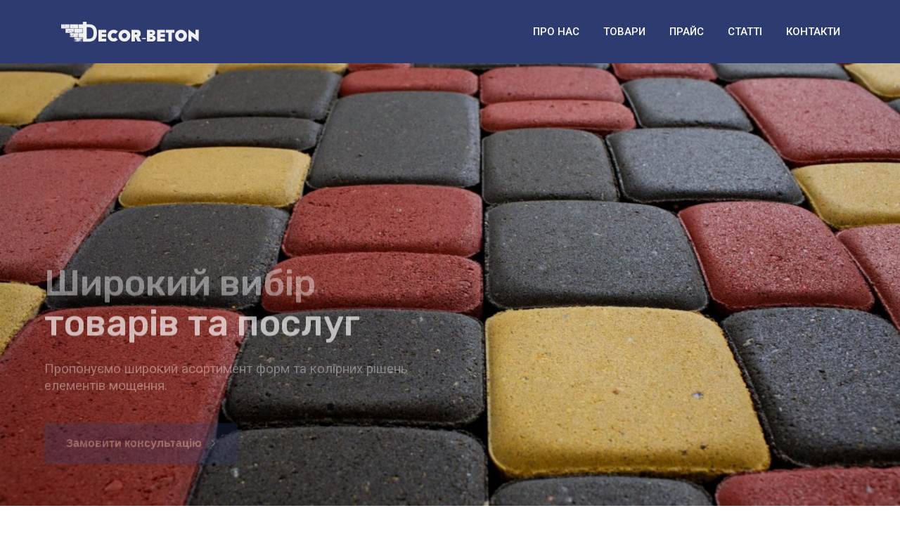

--- FILE ---
content_type: text/html; charset=UTF-8
request_url: https://decorbeton.com.ua/
body_size: 27712
content:
<!doctype html>
<html class="no-js" lang="en-US" >
<head>
  <meta charset="UTF-8">
  <meta name="viewport" content="width=device-width, initial-scale=1.0">
  <meta http-equiv="X-UA-Compatible" content="IE=edge">
  <link rel="profile" href="https://gmpg.org/xfn/11">
  <meta name='robots' content='index, follow, max-image-preview:large, max-snippet:-1, max-video-preview:-1' />
	<style>img:is([sizes="auto" i], [sizes^="auto," i]) { contain-intrinsic-size: 3000px 1500px }</style>
	<noscript><style>#preloader{display:none;}</style></noscript>
	<!-- This site is optimized with the Yoast SEO plugin v25.8 - https://yoast.com/wordpress/plugins/seo/ -->
	<title>Головна - Dekor Beton</title>
	<link rel="canonical" href="https://decorbeton.com.ua/" />
	<meta property="og:locale" content="en_US" />
	<meta property="og:type" content="website" />
	<meta property="og:title" content="Головна - Dekor Beton" />
	<meta property="og:description" content="Про нас Decor Beton займається виробництвом та реалізацією тротуарної плитки методом вібропресування та залізобетонних декоративних огорож на території Житомирської області. Компанія пропонує широкий асортимент форм та колірних рішень елементів мощення. Власне провадження дозволяє нам впливати на цінову політику. Детально Тротуарна плитка Детально Бетонні паркани Детально Парканні блоки Детально Круги колодязні Детально Послуги Наша основна послуга..." />
	<meta property="og:url" content="https://decorbeton.com.ua/" />
	<meta property="og:site_name" content="Dekor Beton" />
	<meta property="article:modified_time" content="2025-10-24T02:35:46+00:00" />
	<meta property="og:image" content="https://decorbeton.com.ua/wp-content/uploads/2025/04/2-490x330.jpg" />
	<meta name="twitter:card" content="summary_large_image" />
	<script type="application/ld+json" class="yoast-schema-graph">{"@context":"https://schema.org","@graph":[{"@type":"WebPage","@id":"https://decorbeton.com.ua/","url":"https://decorbeton.com.ua/","name":"Головна - Dekor Beton","isPartOf":{"@id":"https://decorbeton.com.ua/#website"},"about":{"@id":"https://decorbeton.com.ua/#organization"},"primaryImageOfPage":{"@id":"https://decorbeton.com.ua/#primaryimage"},"image":{"@id":"https://decorbeton.com.ua/#primaryimage"},"thumbnailUrl":"https://decorbeton.com.ua/wp-content/uploads/2025/04/2-490x330.jpg","datePublished":"2019-03-12T11:31:11+00:00","dateModified":"2025-10-24T02:35:46+00:00","breadcrumb":{"@id":"https://decorbeton.com.ua/#breadcrumb"},"inLanguage":"en-US","potentialAction":[{"@type":"ReadAction","target":["https://decorbeton.com.ua/"]}]},{"@type":"ImageObject","inLanguage":"en-US","@id":"https://decorbeton.com.ua/#primaryimage","url":"https://decorbeton.com.ua/wp-content/uploads/2025/04/2.jpg","contentUrl":"https://decorbeton.com.ua/wp-content/uploads/2025/04/2.jpg","width":640,"height":480},{"@type":"BreadcrumbList","@id":"https://decorbeton.com.ua/#breadcrumb","itemListElement":[{"@type":"ListItem","position":1,"name":"Home"}]},{"@type":"WebSite","@id":"https://decorbeton.com.ua/#website","url":"https://decorbeton.com.ua/","name":"Dekor Beton","description":"","publisher":{"@id":"https://decorbeton.com.ua/#organization"},"potentialAction":[{"@type":"SearchAction","target":{"@type":"EntryPoint","urlTemplate":"https://decorbeton.com.ua/?s={search_term_string}"},"query-input":{"@type":"PropertyValueSpecification","valueRequired":true,"valueName":"search_term_string"}}],"inLanguage":"en-US"},{"@type":"Organization","@id":"https://decorbeton.com.ua/#organization","name":"Dekor Beton","url":"https://decorbeton.com.ua/","logo":{"@type":"ImageObject","inLanguage":"en-US","@id":"https://decorbeton.com.ua/#/schema/logo/image/","url":"https://decorbeton.com.ua/wp-content/uploads/2025/04/main_logo.png","contentUrl":"https://decorbeton.com.ua/wp-content/uploads/2025/04/main_logo.png","width":316,"height":142,"caption":"Dekor Beton"},"image":{"@id":"https://decorbeton.com.ua/#/schema/logo/image/"}}]}</script>
	<!-- / Yoast SEO plugin. -->


<link rel='dns-prefetch' href='//fonts.googleapis.com' />
<link rel='preconnect' href='https://fonts.gstatic.com' crossorigin />
<link rel="alternate" type="application/rss+xml" title="Dekor Beton &raquo; Feed" href="https://decorbeton.com.ua/feed/" />
<link rel="alternate" type="application/rss+xml" title="Dekor Beton &raquo; Comments Feed" href="https://decorbeton.com.ua/comments/feed/" />
<script type="text/javascript">
/* <![CDATA[ */
window._wpemojiSettings = {"baseUrl":"https:\/\/s.w.org\/images\/core\/emoji\/15.0.3\/72x72\/","ext":".png","svgUrl":"https:\/\/s.w.org\/images\/core\/emoji\/15.0.3\/svg\/","svgExt":".svg","source":{"concatemoji":"https:\/\/decorbeton.com.ua\/wp-includes\/js\/wp-emoji-release.min.js?ver=6.7.4"}};
/*! This file is auto-generated */
!function(i,n){var o,s,e;function c(e){try{var t={supportTests:e,timestamp:(new Date).valueOf()};sessionStorage.setItem(o,JSON.stringify(t))}catch(e){}}function p(e,t,n){e.clearRect(0,0,e.canvas.width,e.canvas.height),e.fillText(t,0,0);var t=new Uint32Array(e.getImageData(0,0,e.canvas.width,e.canvas.height).data),r=(e.clearRect(0,0,e.canvas.width,e.canvas.height),e.fillText(n,0,0),new Uint32Array(e.getImageData(0,0,e.canvas.width,e.canvas.height).data));return t.every(function(e,t){return e===r[t]})}function u(e,t,n){switch(t){case"flag":return n(e,"\ud83c\udff3\ufe0f\u200d\u26a7\ufe0f","\ud83c\udff3\ufe0f\u200b\u26a7\ufe0f")?!1:!n(e,"\ud83c\uddfa\ud83c\uddf3","\ud83c\uddfa\u200b\ud83c\uddf3")&&!n(e,"\ud83c\udff4\udb40\udc67\udb40\udc62\udb40\udc65\udb40\udc6e\udb40\udc67\udb40\udc7f","\ud83c\udff4\u200b\udb40\udc67\u200b\udb40\udc62\u200b\udb40\udc65\u200b\udb40\udc6e\u200b\udb40\udc67\u200b\udb40\udc7f");case"emoji":return!n(e,"\ud83d\udc26\u200d\u2b1b","\ud83d\udc26\u200b\u2b1b")}return!1}function f(e,t,n){var r="undefined"!=typeof WorkerGlobalScope&&self instanceof WorkerGlobalScope?new OffscreenCanvas(300,150):i.createElement("canvas"),a=r.getContext("2d",{willReadFrequently:!0}),o=(a.textBaseline="top",a.font="600 32px Arial",{});return e.forEach(function(e){o[e]=t(a,e,n)}),o}function t(e){var t=i.createElement("script");t.src=e,t.defer=!0,i.head.appendChild(t)}"undefined"!=typeof Promise&&(o="wpEmojiSettingsSupports",s=["flag","emoji"],n.supports={everything:!0,everythingExceptFlag:!0},e=new Promise(function(e){i.addEventListener("DOMContentLoaded",e,{once:!0})}),new Promise(function(t){var n=function(){try{var e=JSON.parse(sessionStorage.getItem(o));if("object"==typeof e&&"number"==typeof e.timestamp&&(new Date).valueOf()<e.timestamp+604800&&"object"==typeof e.supportTests)return e.supportTests}catch(e){}return null}();if(!n){if("undefined"!=typeof Worker&&"undefined"!=typeof OffscreenCanvas&&"undefined"!=typeof URL&&URL.createObjectURL&&"undefined"!=typeof Blob)try{var e="postMessage("+f.toString()+"("+[JSON.stringify(s),u.toString(),p.toString()].join(",")+"));",r=new Blob([e],{type:"text/javascript"}),a=new Worker(URL.createObjectURL(r),{name:"wpTestEmojiSupports"});return void(a.onmessage=function(e){c(n=e.data),a.terminate(),t(n)})}catch(e){}c(n=f(s,u,p))}t(n)}).then(function(e){for(var t in e)n.supports[t]=e[t],n.supports.everything=n.supports.everything&&n.supports[t],"flag"!==t&&(n.supports.everythingExceptFlag=n.supports.everythingExceptFlag&&n.supports[t]);n.supports.everythingExceptFlag=n.supports.everythingExceptFlag&&!n.supports.flag,n.DOMReady=!1,n.readyCallback=function(){n.DOMReady=!0}}).then(function(){return e}).then(function(){var e;n.supports.everything||(n.readyCallback(),(e=n.source||{}).concatemoji?t(e.concatemoji):e.wpemoji&&e.twemoji&&(t(e.twemoji),t(e.wpemoji)))}))}((window,document),window._wpemojiSettings);
/* ]]> */
</script>
<link rel='stylesheet' id='layerslider-css' href='https://decorbeton.com.ua/wp-content/plugins/LayerSlider/assets/static/layerslider/css/layerslider.css?ver=7.9.11' type='text/css' media='all' />
<style id='wp-emoji-styles-inline-css' type='text/css'>

	img.wp-smiley, img.emoji {
		display: inline !important;
		border: none !important;
		box-shadow: none !important;
		height: 1em !important;
		width: 1em !important;
		margin: 0 0.07em !important;
		vertical-align: -0.1em !important;
		background: none !important;
		padding: 0 !important;
	}
</style>
<style id='classic-theme-styles-inline-css' type='text/css'>
/*! This file is auto-generated */
.wp-block-button__link{color:#fff;background-color:#32373c;border-radius:9999px;box-shadow:none;text-decoration:none;padding:calc(.667em + 2px) calc(1.333em + 2px);font-size:1.125em}.wp-block-file__button{background:#32373c;color:#fff;text-decoration:none}
</style>
<style id='global-styles-inline-css' type='text/css'>
:root{--wp--preset--aspect-ratio--square: 1;--wp--preset--aspect-ratio--4-3: 4/3;--wp--preset--aspect-ratio--3-4: 3/4;--wp--preset--aspect-ratio--3-2: 3/2;--wp--preset--aspect-ratio--2-3: 2/3;--wp--preset--aspect-ratio--16-9: 16/9;--wp--preset--aspect-ratio--9-16: 9/16;--wp--preset--color--black: #000000;--wp--preset--color--cyan-bluish-gray: #abb8c3;--wp--preset--color--white: #ffffff;--wp--preset--color--pale-pink: #f78da7;--wp--preset--color--vivid-red: #cf2e2e;--wp--preset--color--luminous-vivid-orange: #ff6900;--wp--preset--color--luminous-vivid-amber: #fcb900;--wp--preset--color--light-green-cyan: #7bdcb5;--wp--preset--color--vivid-green-cyan: #00d084;--wp--preset--color--pale-cyan-blue: #8ed1fc;--wp--preset--color--vivid-cyan-blue: #0693e3;--wp--preset--color--vivid-purple: #9b51e0;--wp--preset--gradient--vivid-cyan-blue-to-vivid-purple: linear-gradient(135deg,rgba(6,147,227,1) 0%,rgb(155,81,224) 100%);--wp--preset--gradient--light-green-cyan-to-vivid-green-cyan: linear-gradient(135deg,rgb(122,220,180) 0%,rgb(0,208,130) 100%);--wp--preset--gradient--luminous-vivid-amber-to-luminous-vivid-orange: linear-gradient(135deg,rgba(252,185,0,1) 0%,rgba(255,105,0,1) 100%);--wp--preset--gradient--luminous-vivid-orange-to-vivid-red: linear-gradient(135deg,rgba(255,105,0,1) 0%,rgb(207,46,46) 100%);--wp--preset--gradient--very-light-gray-to-cyan-bluish-gray: linear-gradient(135deg,rgb(238,238,238) 0%,rgb(169,184,195) 100%);--wp--preset--gradient--cool-to-warm-spectrum: linear-gradient(135deg,rgb(74,234,220) 0%,rgb(151,120,209) 20%,rgb(207,42,186) 40%,rgb(238,44,130) 60%,rgb(251,105,98) 80%,rgb(254,248,76) 100%);--wp--preset--gradient--blush-light-purple: linear-gradient(135deg,rgb(255,206,236) 0%,rgb(152,150,240) 100%);--wp--preset--gradient--blush-bordeaux: linear-gradient(135deg,rgb(254,205,165) 0%,rgb(254,45,45) 50%,rgb(107,0,62) 100%);--wp--preset--gradient--luminous-dusk: linear-gradient(135deg,rgb(255,203,112) 0%,rgb(199,81,192) 50%,rgb(65,88,208) 100%);--wp--preset--gradient--pale-ocean: linear-gradient(135deg,rgb(255,245,203) 0%,rgb(182,227,212) 50%,rgb(51,167,181) 100%);--wp--preset--gradient--electric-grass: linear-gradient(135deg,rgb(202,248,128) 0%,rgb(113,206,126) 100%);--wp--preset--gradient--midnight: linear-gradient(135deg,rgb(2,3,129) 0%,rgb(40,116,252) 100%);--wp--preset--font-size--small: 13px;--wp--preset--font-size--medium: 20px;--wp--preset--font-size--large: 36px;--wp--preset--font-size--x-large: 42px;--wp--preset--spacing--20: 0.44rem;--wp--preset--spacing--30: 0.67rem;--wp--preset--spacing--40: 1rem;--wp--preset--spacing--50: 1.5rem;--wp--preset--spacing--60: 2.25rem;--wp--preset--spacing--70: 3.38rem;--wp--preset--spacing--80: 5.06rem;--wp--preset--shadow--natural: 6px 6px 9px rgba(0, 0, 0, 0.2);--wp--preset--shadow--deep: 12px 12px 50px rgba(0, 0, 0, 0.4);--wp--preset--shadow--sharp: 6px 6px 0px rgba(0, 0, 0, 0.2);--wp--preset--shadow--outlined: 6px 6px 0px -3px rgba(255, 255, 255, 1), 6px 6px rgba(0, 0, 0, 1);--wp--preset--shadow--crisp: 6px 6px 0px rgba(0, 0, 0, 1);}:where(.is-layout-flex){gap: 0.5em;}:where(.is-layout-grid){gap: 0.5em;}body .is-layout-flex{display: flex;}.is-layout-flex{flex-wrap: wrap;align-items: center;}.is-layout-flex > :is(*, div){margin: 0;}body .is-layout-grid{display: grid;}.is-layout-grid > :is(*, div){margin: 0;}:where(.wp-block-columns.is-layout-flex){gap: 2em;}:where(.wp-block-columns.is-layout-grid){gap: 2em;}:where(.wp-block-post-template.is-layout-flex){gap: 1.25em;}:where(.wp-block-post-template.is-layout-grid){gap: 1.25em;}.has-black-color{color: var(--wp--preset--color--black) !important;}.has-cyan-bluish-gray-color{color: var(--wp--preset--color--cyan-bluish-gray) !important;}.has-white-color{color: var(--wp--preset--color--white) !important;}.has-pale-pink-color{color: var(--wp--preset--color--pale-pink) !important;}.has-vivid-red-color{color: var(--wp--preset--color--vivid-red) !important;}.has-luminous-vivid-orange-color{color: var(--wp--preset--color--luminous-vivid-orange) !important;}.has-luminous-vivid-amber-color{color: var(--wp--preset--color--luminous-vivid-amber) !important;}.has-light-green-cyan-color{color: var(--wp--preset--color--light-green-cyan) !important;}.has-vivid-green-cyan-color{color: var(--wp--preset--color--vivid-green-cyan) !important;}.has-pale-cyan-blue-color{color: var(--wp--preset--color--pale-cyan-blue) !important;}.has-vivid-cyan-blue-color{color: var(--wp--preset--color--vivid-cyan-blue) !important;}.has-vivid-purple-color{color: var(--wp--preset--color--vivid-purple) !important;}.has-black-background-color{background-color: var(--wp--preset--color--black) !important;}.has-cyan-bluish-gray-background-color{background-color: var(--wp--preset--color--cyan-bluish-gray) !important;}.has-white-background-color{background-color: var(--wp--preset--color--white) !important;}.has-pale-pink-background-color{background-color: var(--wp--preset--color--pale-pink) !important;}.has-vivid-red-background-color{background-color: var(--wp--preset--color--vivid-red) !important;}.has-luminous-vivid-orange-background-color{background-color: var(--wp--preset--color--luminous-vivid-orange) !important;}.has-luminous-vivid-amber-background-color{background-color: var(--wp--preset--color--luminous-vivid-amber) !important;}.has-light-green-cyan-background-color{background-color: var(--wp--preset--color--light-green-cyan) !important;}.has-vivid-green-cyan-background-color{background-color: var(--wp--preset--color--vivid-green-cyan) !important;}.has-pale-cyan-blue-background-color{background-color: var(--wp--preset--color--pale-cyan-blue) !important;}.has-vivid-cyan-blue-background-color{background-color: var(--wp--preset--color--vivid-cyan-blue) !important;}.has-vivid-purple-background-color{background-color: var(--wp--preset--color--vivid-purple) !important;}.has-black-border-color{border-color: var(--wp--preset--color--black) !important;}.has-cyan-bluish-gray-border-color{border-color: var(--wp--preset--color--cyan-bluish-gray) !important;}.has-white-border-color{border-color: var(--wp--preset--color--white) !important;}.has-pale-pink-border-color{border-color: var(--wp--preset--color--pale-pink) !important;}.has-vivid-red-border-color{border-color: var(--wp--preset--color--vivid-red) !important;}.has-luminous-vivid-orange-border-color{border-color: var(--wp--preset--color--luminous-vivid-orange) !important;}.has-luminous-vivid-amber-border-color{border-color: var(--wp--preset--color--luminous-vivid-amber) !important;}.has-light-green-cyan-border-color{border-color: var(--wp--preset--color--light-green-cyan) !important;}.has-vivid-green-cyan-border-color{border-color: var(--wp--preset--color--vivid-green-cyan) !important;}.has-pale-cyan-blue-border-color{border-color: var(--wp--preset--color--pale-cyan-blue) !important;}.has-vivid-cyan-blue-border-color{border-color: var(--wp--preset--color--vivid-cyan-blue) !important;}.has-vivid-purple-border-color{border-color: var(--wp--preset--color--vivid-purple) !important;}.has-vivid-cyan-blue-to-vivid-purple-gradient-background{background: var(--wp--preset--gradient--vivid-cyan-blue-to-vivid-purple) !important;}.has-light-green-cyan-to-vivid-green-cyan-gradient-background{background: var(--wp--preset--gradient--light-green-cyan-to-vivid-green-cyan) !important;}.has-luminous-vivid-amber-to-luminous-vivid-orange-gradient-background{background: var(--wp--preset--gradient--luminous-vivid-amber-to-luminous-vivid-orange) !important;}.has-luminous-vivid-orange-to-vivid-red-gradient-background{background: var(--wp--preset--gradient--luminous-vivid-orange-to-vivid-red) !important;}.has-very-light-gray-to-cyan-bluish-gray-gradient-background{background: var(--wp--preset--gradient--very-light-gray-to-cyan-bluish-gray) !important;}.has-cool-to-warm-spectrum-gradient-background{background: var(--wp--preset--gradient--cool-to-warm-spectrum) !important;}.has-blush-light-purple-gradient-background{background: var(--wp--preset--gradient--blush-light-purple) !important;}.has-blush-bordeaux-gradient-background{background: var(--wp--preset--gradient--blush-bordeaux) !important;}.has-luminous-dusk-gradient-background{background: var(--wp--preset--gradient--luminous-dusk) !important;}.has-pale-ocean-gradient-background{background: var(--wp--preset--gradient--pale-ocean) !important;}.has-electric-grass-gradient-background{background: var(--wp--preset--gradient--electric-grass) !important;}.has-midnight-gradient-background{background: var(--wp--preset--gradient--midnight) !important;}.has-small-font-size{font-size: var(--wp--preset--font-size--small) !important;}.has-medium-font-size{font-size: var(--wp--preset--font-size--medium) !important;}.has-large-font-size{font-size: var(--wp--preset--font-size--large) !important;}.has-x-large-font-size{font-size: var(--wp--preset--font-size--x-large) !important;}
:where(.wp-block-post-template.is-layout-flex){gap: 1.25em;}:where(.wp-block-post-template.is-layout-grid){gap: 1.25em;}
:where(.wp-block-columns.is-layout-flex){gap: 2em;}:where(.wp-block-columns.is-layout-grid){gap: 2em;}
:root :where(.wp-block-pullquote){font-size: 1.5em;line-height: 1.6;}
</style>
<link rel='stylesheet' id='contact-form-7-css' href='https://decorbeton.com.ua/wp-content/plugins/contact-form-7/includes/css/styles.css?ver=6.1.1' type='text/css' media='all' />
<link rel='stylesheet' id='woocommerce-layout-css' href='https://decorbeton.com.ua/wp-content/plugins/woocommerce/assets/css/woocommerce-layout.css?ver=9.8.6' type='text/css' media='all' />
<link rel='stylesheet' id='woocommerce-smallscreen-css' href='https://decorbeton.com.ua/wp-content/plugins/woocommerce/assets/css/woocommerce-smallscreen.css?ver=9.8.6' type='text/css' media='only screen and (max-width: 767px)' />
<link rel='stylesheet' id='woocommerce-general-css' href='https://decorbeton.com.ua/wp-content/plugins/woocommerce/assets/css/woocommerce.css?ver=9.8.6' type='text/css' media='all' />
<style id='woocommerce-inline-inline-css' type='text/css'>
.woocommerce form .form-row .required { visibility: visible; }
</style>
<link rel='stylesheet' id='brands-styles-css' href='https://decorbeton.com.ua/wp-content/plugins/woocommerce/assets/css/brands.css?ver=9.8.6' type='text/css' media='all' />
<link rel='stylesheet' id='popup-maker-site-css' href='//decorbeton.com.ua/wp-content/uploads/pum/pum-site-styles.css?generated=1760308356&#038;ver=1.20.6' type='text/css' media='all' />
<link rel='stylesheet' id='font-awesome-css' href='https://decorbeton.com.ua/wp-content/plugins/elementor/assets/lib/font-awesome/css/font-awesome.min.css?ver=4.7.0' type='text/css' media='all' />
<link rel='stylesheet' id='flaticon-css' href='https://decorbeton.com.ua/wp-content/themes/koncrete/assets/vendor/flaticon/flaticon.css?ver=2.1.1' type='text/css' media='all' />
<link rel='stylesheet' id='koncrete-gfonts-css' href='//fonts.googleapis.com/css?family=Rubik%3A300%2C400%2C500%2C700%7CRoboto%3A300%2C400%2C500%2C700%26subset%3Dlatin%2Clatin-ext&#038;ver=2.1.1' type='text/css' media='all' />
<link rel='stylesheet' id='bootstrap-css' href='https://decorbeton.com.ua/wp-content/themes/koncrete/assets/css/bootstrap.css?ver=2.1.1' type='text/css' media='all' />
<link rel='stylesheet' id='meanmenu-css' href='https://decorbeton.com.ua/wp-content/themes/koncrete/assets/css/meanmenu.css?ver=2.1.1' type='text/css' media='all' />
<link rel='stylesheet' id='koncrete-default-css' href='https://decorbeton.com.ua/wp-content/themes/koncrete/assets/css/default.css?ver=2.1.1' type='text/css' media='all' />
<link rel='stylesheet' id='koncrete-style-css' href='https://decorbeton.com.ua/wp-content/themes/koncrete/assets/css/style.css?ver=2.1.1' type='text/css' media='all' />
<style id='koncrete-dynamic-inline-css' type='text/css'>
   .content-padding { padding-top: 0px; padding-bottom: 0px;   }  @media screen and (max-width: 1200px) { body.transparent-header.header-style-1 .inner-page-banner, body.transparent-header.header-style-2 .inner-page-banner, body.transparent-header.header-style-3 .inner-page-banner {  padding-top: 160px; }   }   @media only screen and (max-width: 1200px) {  header { display: none;  } }   body, ul li {  font-family: Roboto, sans-serif;  font-size: 16px;  font-weight : 400;  font-style: normal; } h1 {  font-family: Rubik, sans-serif;  font-size: 36px;  line-height: 40px;  font-weight : 500;  font-style: normal; } h2 {  font-family: Rubik, sans-serif;  font-size: 28px;  line-height: 36px;  font-weight : 500;  font-style: normal; } h3 {  font-family: Rubik, sans-serif;  font-size: 22px;  line-height: 30px;  font-weight : 500;  font-style: normal; } h4 {  font-family: Rubik, sans-serif;  font-size: 20px;  line-height: 28px;  font-weight : 500;  font-style: normal; } h5 {  font-family: Rubik, sans-serif;  font-size: 18px;  line-height: 26px;  font-weight : 500;  font-style: normal; } h6 {  font-family: Rubik, sans-serif;  font-size: 16px;  line-height: 22px;  font-weight : 500;  font-style: normal; }  button, input[type="button"], input[type="reset"], input[type="submit"] {  background-color: #4a60ba; } a, a:visited {  color: #4a60ba; } a:hover, a:focus, a:active {  color: #2e3b70; }   .main-header-block .item-menu-button {  background-color: #2e3b70; } .logo-area img {  max-height: 40px; } .mean-container .mean-nav > ul li a {  font-size: 14px;  font-family: Roboto;  font-weight: 500;  line-height: 21px;  text-transform: none;  font-style: normal; } .main-header .main-navigation-area .main-navigation nav > ul > li > a {  font-size: 15px;  font-family: Roboto;  font-weight: 500;  line-height: 26px;  text-transform: uppercase;  font-style: normal; } .main-header .main-navigation-area .main-navigation ul li > ul.sub-menu > li ul li:hover > a, .main-header .main-navigation-area .main-navigation ul li > ul.sub-menu > li > a, .main-header .main-navigation-area .main-navigation ul li > ul.sub-menu > li ul li a {  font-size: 14px;  font-family: Roboto;  font-weight: 500;  line-height: 26px;  text-transform: none;  font-style: normal; } .main-header .main-navigation-area .main-navigation ul li.current_page_item > a {  color: #4a60ba}  .ms-left {  background: #2e3b70; }  .main-header .main-navigation-area .main-navigation nav > ul > li.current-hash-item > a {  color: #2e3b70; }  #scrollUp {  color: #2e3b70;  border: 1px solid #2e3b70; } #scrollUp:hover, #scrollUp:focus {  background-color: #2e3b70; } @keyframes blink {  20% {   color: #cccccc;   border-color: #cccccc;  }  50% {   color: #cccccc;   border-color: #cccccc;  }  70% {   color: #2e3b70;   border-color: #2e3b70;  }  100% {   color: #2e3b70;   border-color: #2e3b70;  } } @-webkit-keyframes blink {  20% {   color: #cccccc;   border-color: #cccccc;  }  50% {   color: #cccccc;   border-color: #cccccc;  }  70% {   color: #2e3b70;   border-color: #2e3b70;  }  100% {   color: #2e3b70;   border-color: #2e3b70;  } } #scrollUp:focus {  background-color: #2e3b70; } .heading-layout1:after {  background-color: #2e3b70; } .title-bar-lg:before {  background-color: #2e3b70; } .title-bar-lg1:before {  background-color: #2e3b70; } .title-bar-xl:before {  background-color: #2e3b70; } .title-bar-xl1:before {  background-color: #2e3b70; } .title-bar-primary:before {  background: #2e3b70; } .nav-control-layout1 .owl-controls .owl-prev:hover {  background: #2e3b70; } .nav-control-layout1 .owl-controls .owl-next:hover {  background: #2e3b70; } .nav-control-layout3 .owl-controls .owl-prev:hover {  background: #2e3b70; } .nav-control-layout3 .owl-controls .owl-next:hover {  background: #2e3b70; } .nav-control-layout4 .owl-controls .owl-prev:hover {  background: #2e3b70; } .nav-control-layout4 .owl-controls .owl-next:hover {  background: #2e3b70; } .nav-control-layout5 .owl-controls .owl-nav > div {  background: #4a60ba; } .nav-control-layout5 .owl-controls .owl-prev:hover {  background: #2e3b70; } .nav-control-layout5 .owl-controls .owl-next:hover {  background: #2e3b70; } .smart-nav-layout1 div, .smart-nav-layout1 span {  border-color: #2e3b70; } .smart-nav-layout1 div:hover, .smart-nav-layout1 span:hover {  background-color: #2e3b70;  border-color: #2e3b70; } .smart-nav-layout2 div, .smart-nav-layout2 span {  border: 1px solid #2e3b70;  color: #2e3b70; } .smart-nav-layout2 div:hover, .smart-nav-layout2 span:hover {  background-color: #2e3b70;  border-color: #2e3b70; } .smart-nav-layout3 span, .smart-nav-layout3 div {  border: 1px solid #2e3b70; } .smart-nav-layout3 span:hover, .smart-nav-layout3 div:hover {  background-color: #2e3b70;  border-color: #2e3b70; } .dot-control-layout2 .owl-controls .owl-dots .active span {  border: 1px solid #2e3b70;  background: #2e3b70; } .dot-control-layout4 .owl-controls .owl-dots .active span {  border: 1px solid #2e3b70;  background: #2e3b70; } .dot-control-layout3 .owl-controls .owl-dots .active span {  background: #2e3b70; } .header-fetures .media i {  color: #2e3b70; } .header-fetures .media .media-body .subtitle a:hover {  color: #2e3b70; } .header-contact-layout1 ul li i:before {  color: #2e3b70; } .header-contact-layout2 ul li i:before {  color: #2e3b70; } .header-contact-layout3 ul li i:before {  color: #2e3b70; } .header-contact-layout4 ul li i:before {  color: #2e3b70; } .header-social-layout1 ul li a:hover {  background-color: #4a60ba;  border: 1px solid #4a60ba; } .header-social-layout2 ul li a:hover {  color: #2e3b70; } .header-social-layout3 ul li a:hover {  color: #2e3b70; } .header-social-layout4 ul li a:hover {  color: #2e3b70; } .header-social-layout5 ul li a:hover {  background-color: #4a60ba;  border: 1px solid #4a60ba; } nav#dropdown .sub-menu {  border-top: 1px solid #2e3b70; } .header-menu-layout2 .template-main-menu nav > ul > li > a:hover {  color: #2e3b70; } .header-menu-layout3 .template-main-menu nav > ul > li > a:hover {  color: #2e3b70; } .header-menu-layout4 .template-main-menu nav > ul > li > a:hover {  color: #4a60ba; } .header-menu-layout5 .template-main-menu nav > ul > li > a:hover {  color: #2e3b70; } .header-menu-layout6 .template-main-menu nav > ul > li > a:hover {  color: #2e3b70; } .header-action-items-layout2 ul li .item-btn {  background-color: #2e3b70; } .header-search-dark .search-input {  background-color: #2e3b70; } .header-search-custom .search-input {  background-color: #2e3b70; } .header-action-items-layout1 .cart-icon-area a:hover i {  color: #2e3b70 ; } .header-action-items-layout1 .cart-icon-area a span.cart-icon-num {  background-color: #2e3b70; } .header-action-items-layout1 .cart-icon-area .cart-icon-products .widget_shopping_cart {  border-top: 3px solid #2e3b70; } .cart-area-dark .cart-trigger-icon span {  background-color: #2e3b70; } .cart-area-light .cart-trigger-icon span {  background-color: #2e3b70; } .cart-items {  border-top: 3px solid #2e3b70; } .cart-items .cart-item {  border-bottom: 1px solid #2e3b70; } .cart-items .cart-item .cart-btn .item-btn {  background-color: #2e3b70; } .cart-items .cart-item .cart-btn .item-btn:hover {  background-color: #4a60ba; }  .hover_style_0 li:hover > a {  background-color: #2e3b70; } .hover_style_1 li a:before, .hover_style_1 li a:after {  background-color: #2e3b70; } .hover_style_2 li a:before {  background-color: #2e3b70; } .hover_style_3 li a:before {  background-color: #2e3b70; } .main-header .main-navigation-area .main-navigation nav > ul > li a {  color: #2e3b70; } .main-header .main-navigation-area .main-navigation nav > ul > li.menu-item-has-children:after {  color: #2e3b70; } .main-header .main-navigation-area .main-navigation nav > ul > li.menu-item-has-children:hover:after {  color: #4a60ba; } .main-header .main-navigation-area .main-navigation nav > ul > li > a:hover {  color: #4a60ba; } .main-header .main-navigation-area .main-navigation nav > ul > li > a:after {  background-color: #4a60ba; } .main-header .main-navigation-area .main-navigation ul.menu > li > a:after {  background-color: #4a60ba; }  .main-header .dark-layout .main-navigation-area .main-navigation nav > ul > li > a {  color: #ffffff; } .main-header .dark-layout .main-navigation-area .main-navigation nav > ul > li.menu-item-has-children:after {  color: #ffffff; } .main-header .dark-layout .main-navigation-area .main-navigation nav > ul > li.current-hash-item > a {  color: #848fba; } .main-header .dark-layout .main-navigation-area .main-navigation nav > ul > li > a:hover {  color: #848fba; } .main-header .dark-layout .main-navigation-area .main-navigation ul.menu > li > a:after {  background-color: #848fba; }  .transparent-header .main-header .main-navigation-area .main-navigation nav > ul > li > a {  color: #ffffff; } .transparent-header .main-header .main-navigation-area .main-navigation nav > ul > li.menu-item-has-children:after {  color: #ffffff; } .transparent-header .main-header .main-navigation-area .main-navigation nav > ul > li.menu-item-has-children:hover:after {  color: #848fba; } .transparent-header .main-header .main-navigation-area .main-navigation nav > ul > li > a:hover {  color: #848fba; } .transparent-header .main-header .main-navigation-area .main-navigation nav > ul > li > a:after {  background-color: #848fba; }  .main-header .main-navigation-area .main-navigation ul li ul li a {  color: #2e3b70; } .main-header .main-navigation-area .main-navigation ul li.mega-menu > ul.sub-menu > li ul li a {  color: #2e3b70; } .main-header .main-navigation-area .main-navigation ul > li > ul {  border-top: 1px solid #2e3b70; } .main-header .main-navigation-area .main-navigation ul li ul li:hover > a {  background-color: #2e3b70; } .main-header .main-navigation-area .main-navigation ul li.mega-menu > ul.sub-menu > li ul li:hover > a {  background-color: #2e3b70; } .main-header .main-navigation-area .main-navigation ul li.mega-menu > ul.sub-menu > li > a {  background-color: #111111; } .site-banner-box-layout2 .item-btn {  background-color: #2e3b70; } .site-banner-box-layout2 .item-btn {  background-color: #2e3b70; } .inner-page-banner .breadcrumbs-area h1 {  color: #ffffff; } .koncrete-button {  background-color: #2e3b70;  border: 1px solid #2e3b70;  color: #111; } a.koncrete-button {  color: #111; } .koncrete-button:hover {  background-color: #4a60ba; }  .inner-page-banner .breadcrumbs-area ul li a{  color: #9b9a9a; } .inner-page-banner .breadcrumbs-area ul li a:hover {  color: #2e3b70; } .inner-page-banner .breadcrumbs-area ul li {  color: #848fba; } .inner-page-banner .breadcrumbs-area ul li:before {  color: #9b9a9a; } .inner-page-banner .breadcrumbs-area.bcn_display {  color: #9b9a9a; } .inner-page-banner .breadcrumbs-area.bcn_display a span {  color: #9b9a9a; } .inner-page-banner .breadcrumbs-area.bcn_display span {  color: #848fba; } .inner-page-banner .breadcrumbs-area.bcn_display a span:hover {  color: #2e3b70; }  .widget-project-info1 .item-details .item-social li a:hover {  color: #2e3b70; } .widget_koncrete_contact_info .contact-item li i:before {  color: #2e3b70; } .widget-department ul li a i {  color: #2e3b70; } .widget-department ul li:after {  background-color: #2e3b70; } .widget-department ul li:hover a {  color: #2e3b70; } .widget-department ul li:hover a i {  color: #2e3b70; } .widget_koncrete_service_titles .widget-department ul li a i {  color: #2e3b70; } .widget_koncrete_service_titles .widget-department ul li:after {  background-color: #2e3b70; } .widget_koncrete_service_titles .widget-department ul li:hover a {  color: #2e3b70; } .widget_koncrete_service_titles .widget-department ul li:hover a i {  color: #2e3b70; } .widget-call-to-action .item-content .item-btn {  background-color: #2e3b70;  border: 1px solid #2e3b70; } .widget-call-to-action .item-content .item-btn:hover {  border: 1px solid #2e3b70; } .widget-search .stylish-input-group .input-group-addon button:hover span {  color: #2e3b70; } .widget-category ul li:after {  content: "";  background-color: #2e3b70; } .widget-category ul li:hover a {  color: #2e3b70; } .widget-category ul li:hover a i {  color: #2e3b70; } .widget-recent-blog .media-wrap .media .media-body .post-title a:hover {  color: #2e3b70; } .widget-tag ul li:hover {  background: #2e3b70;  border: 1px solid #2e3b70; } .widget-form-box .contact-form-box .form-group .item-btn:hover {  background-color: #2e3b70;  border: 1px solid #2e3b70; } .widget-form-box .contact-form-box .form-group .item-btn1 {  border: 1px solid #2e3b70;  background-color: #2e3b70; } .rtel-widget-title .rtin-title:before {  background-color: #2e3b70; } .pagination-layout1 ul li a:hover {  background-color: #2e3b70; } .pagination-layout2 ul li a:hover {  background-color: #2e3b70; } .pagination-layout3 .previous-btn a:hover {  color: #2e3b70; } .pagination-layout3 .previous-btn a:hover i {  color: #2e3b70; } .pagination-layout3 .home-btn a i:hover {  color: #2e3b70; } .pagination-layout3 .next-btn a:hover {  color: #2e3b70; } .pagination-layout3 .next-btn a:hover i {  color: #2e3b70; } pagination-layout4 ul li a:hover {  background-color: #2e3b70; } .pagination-layout1 ul li.active span {  background-color: #2e3b70; }  .widget_nav_menu li a:before, .menu-bottom-menu-for-widget-container li a:before {  color: #2e3b70; }  .main-footer-wrap {  background-color: #121212;  color: #cccccc; } .main-footer-wrap p {  color: #cccccc; } .main-footer-wrap a{  color: #cccccc; } .main-footer-wrap a{  color: #cccccc; } .main-footer-wrap a:hover{  color: #ffffff; } .main-footer-box .title {  color: #ffffff; } .footer-social li a:hover {  background-color: #ffffff; }  .footer-bottom-wrap {  border-top: 1px solid #2b2b2b;  background-color: #121212; }  .error-overlay:after {  background-color: rgba(74, 96, 186, 0.9); }  .contact-form-box .form-group .item-btn {  border: 1px solid #2e3b70;  background-color: #2e3b70; } .contact-form-box .form-group .item-btn:hover {  background-color: #4a60ba; }   .single-project-box-layout1 .item-why-choose-box .item-content:hover .item-icon {  background-color: #2e3b70;  -webkit-animation: pulse 2s infinite;   animation: pulse 2s infinite; } @-webkit-keyframes pulse {  0% {   -webkit-box-shadow: 0 0 0 0 #2e3b70; box-shadow: 0 0 0 0 #2e3b70;  }  40% {   -webkit-box-shadow: 0 0 0 15px rgba(46, 59, 112, 0); box-shadow: 0 0 0 15px rgba(46, 59, 112, 0);  }  70% {   -webkit-box-shadow: 0 0 0 15px rgba(46, 59, 112, 0); box-shadow: 0 0 0 15px rgba(46, 59, 112, 0);  }  100% {   -webkit-box-shadow: 0 0 0 0 rgba(46, 59, 112, 0); box-shadow: 0 0 0 0 rgba(46, 59, 112, 0);  } } @keyframes pulse {  0% {   -webkit-box-shadow: 0 0 0 0 #2e3b70; box-shadow: 0 0 0 0 #2e3b70;  }  40% {   -webkit-box-shadow: 0 0 0 15px rgba(46, 59, 112, 0); box-shadow: 0 0 0 15px rgba(46, 59, 112, 0);  }  70% {   -webkit-box-shadow: 0 0 0 15px rgba(46, 59, 112, 0); box-shadow: 0 0 0 15px rgba(46, 59, 112, 0);  }  100% {   -webkit-box-shadow: 0 0 0 0 rgba(46, 59, 112, 0); box-shadow: 0 0 0 0 rgba(46, 59, 112, 0);  } } .project-box-layout1 .item-content .title a:hover {  color: #2e3b70; } .project-box-layout2 .item-img .item-btn-wrap .item-btn {  border-bottom: 0px solid #2e3b70; } .project-box-layout2 .item-img .item-btn-wrap1 .item-btn {  background-color: #2e3b70;  border: 1px solid #2e3b70; } .project-box-layout2 .item-content .title a:hover {  color: #2e3b70; } .project-box-layout2:hover .item-img .item-btn-wrap .item-btn {  border-bottom: 75px solid #2e3b70; } .project-box-layout3 .item-content .item-title a:hover {  color: #2e3b70; } .project-box-layout3 .item-content .item-subtitle {  color: #2e3b70; } .project-box-layout4 .item-img .item-content .item-content-inner .title a:hover {  color: #2e3b70; } .project-box-layout4 .item-img .item-content .item-content-inner a.item-icon {  background-color: #2e3b70;  border: 2px solid #2e3b70; } .project-box-layout6 .item-content .item-title a:hover {  color: #2e3b70; } .project-box-layout6 .item-content .item-title:before {  background-color: #2e3b70; } .isotop-btn a:hover {  background-color: #2e3b70; } .isotop-btn .current {  background-color: #2e3b70; } .isotop-btn1 a.nav-item:after {  background-color: #2e3b70; } .isotop-btn1 a.nav-item:hover {  color: #2e3b70; } .isotop-btn1 a.current {  color: #2e3b70; } .project-box-layout5 .item-img .item-content {  background-color: rgba( 46, 59, 112 ,0.9); } .team-box-layout1 .item-img .front-inner-content .item-title a:hover {  color: #2e3b70; } .team-box-layout1 .item-img .front-inner-content .item-subtitle {  color: #2e3b70; } .team-box-layout1 .item-img .back-inner-content {  background-color: #2e3b70; } .team-box-layout2 .item-content-team h3 a:hover {  color: #2e3b70; } .team-box-layout2 .item-content-team .subtitle {  color: #2e3b70; } .team-box-layout2 .item-content-team .item-social li a:hover {  background-color: #2e3b70;  border: 1px solid #2e3b70; } .team-box-layout2:hover .item-img:after {  -webkit-animation: pulse 2s infinite;   animation: pulse 2s infinite; } @keyframes pulse {  0% {   -webkit-box-shadow: 0 0 0 0 #2e3b70; box-shadow: 0 0 0 0 #2e3b70;  }  40% {   -webkit-box-shadow: 0 0 0 25px rgba(46, 59, 112, 0); box-shadow: 0 0 0 25px rgba(46, 59, 112, 0);  }  70% {   -webkit-box-shadow: 0 0 0 25px rgba(46, 59, 112, 0); box-shadow: 0 0 0 25px rgba(46, 59, 112, 0);  }  100% {   -webkit-box-shadow: 0 0 0 0 rgba(46, 59, 112, 0); box-shadow: 0 0 0 0 rgba(46, 59, 112, 0);  } } .team-box-layout3 .item-content-team .title a:hover {  color: #2e3b70; } .team-box-layout3 .item-content-team .item-social li a:hover {  border: 1px solid #2e3b70;  background-color: #2e3b70; } .team-box-layout4 .item-content-team .item-title a:hover {  color: #2e3b70; } .team-box-layout4 .item-content-team .item-btn i {  color: #2e3b70; } .team-box-layout4 .item-content-team .item-btn:hover {  background-color: #2e3b70; } .team-box-layout5 .item-content-team h3 a:hover {  color: #2e3b70; } .team-box-layout5 .item-content-team .subtitle {  color: #2e3b70; } .team-box-layout5 .item-content-team .item-social li a {  border: 1px solid #2e3b70; } .team-box-layout5 .item-content-team .item-social li a:hover {  background-color: #2e3b70;  border: 1px solid #2e3b70; } .team-box-layout5:hover .item-img:after {  -webkit-animation: pulse 2s infinite;   animation: pulse 2s infinite; } @keyframes pulse {  0% {   -webkit-box-shadow: 0 0 0 0 #2e3b70; box-shadow: 0 0 0 0 #2e3b70;  }  40% {   -webkit-box-shadow: 0 0 0 15px rgba(46, 59, 112, 0); box-shadow: 0 0 0 15px rgba(46, 59, 112, 0);  }  70% {   -webkit-box-shadow: 0 0 0 15px rgba(46, 59, 112, 0); box-shadow: 0 0 0 15px rgba(46, 59, 112, 0);  }  100% {   -webkit-box-shadow: 0 0 0 0 rgba(46, 59, 112, 0); box-shadow: 0 0 0 0 rgba(46, 59, 112, 0);  } } .team-box-layout6 .item-content-team .item-title a:hover {  color: #2e3b70; } .team-box-layout6 .item-content-team .item-social li a:hover {  background-color: #2e3b70;  border: 1px solid #2e3b70; } .single-team-box2 .item-social li a:hover {  background-color: #2e3b70; } .team-box-layout-h1:hover .item-content {  background-color: rgba(46, 59, 112, 0.9); } .team-box-layout-h2 .item-content .item-heading:after {  background-color: #2e3b70; } .testimonial-box-layout1 .item-content ul li.has-rating {  color: #2e3b70; } .testimonial-box-layout2 .item-rating li.has-rating {  color: #2e3b70; } .testmonial-box-layout3 .item-content ul li.has-rating {  color: #2e3b70; } .testimonial-box-layout4 .testimonial-item-layout1 .media-body ul li.has-rating {  color: #2e3b70; } .testimonial-box-layout5 .testimonial-item-layout1 .media-body ul li {  color: #2e3b70; } .rtel-testimonial3 .rtin-testimonial-layout3-content .rtin-item-content p:after {  color: #2e3b70; } .rtel-testimonial3 .rtin-testimonial-layout3-content .rtin-item-content p:before {  color: #2e3b70; } .rtel-testimonial1 .rtin-testimonial-layout1 .rtin-testimonial-layout1-content .media-body p:after {  color: rgba(46, 59, 112, 0.75); } .all-testimonial-box .all-testimonial-box-list .media .media-body .item-content ul li.has-rating {  color: #2e3b70; } .blog-box-layout1 .item-content h3 a:hover {  color: #2e3b70; } .blog-box-layout1 .item-content .post-date {  background-color: #2e3b70; } .blog-box-layout1 .item-content .entry-meta li a:hover {  color: #2e3b70; } .blog-box-layout1 .item-content .entry-meta li a:hover span {  color: #2e3b70; } .blog-box-layout1 .item-content .entry-meta li span a:hover {  color: #2e3b70; } .blog-box-layout1 .item-content .item-btn i {  color: #2e3b70; } .blog-box-layout1 .item-content .item-btn:hover {  color: #2e3b70; } .blog-box-layout2 .item-content h3 a:hover {  color: #2e3b70; } .blog-box-layout2 .item-content .post-date {  background-color: #2e3b70; } .blog-box-layout2 .item-content .entry-meta li a:hover {  color: #2e3b70; } .blog-box-layout2 .item-content .entry-meta li a:hover span {  color: #2e3b70; } .blog-box-layout2 .item-content .entry-meta li span a:hover {  color: #2e3b70; } .blog-box-layout2 .item-content .item-btn i {  color: #2e3b70; } .blog-box-layout2 .item-content .item-btn:hover {  color: #2e3b70; } .blog-box-layout3 .item-content h3 a:hover {  color: #2e3b70; } .blog-box-layout3 .item-content .post-date {  background-color: #2e3b70; } .blog-box-layout3 .item-content .entry-meta li a:hover {  color: #2e3b70; } .blog-box-layout3 .item-content .entry-meta li a:hover span {  color: #2e3b70; } .blog-box-layout3 .item-content .entry-meta li span a:hover {  color: #2e3b70; } .blog-box-layout3 .item-content .item-btn {  color: #2e3b70; } .blog-box-layout3 .item-content .item-btn i {  color: #2e3b70; } .blog-box-layout3 .item-content .item-btn:hover {  color: #2e3b70; } .blog-box-layout4 .item-content h3 a:hover {  color: #2e3b70; } .blog-box-layout4 .item-content .post-date {  background-color: #2e3b70; } .blog-box-layout4 .item-content .entry-meta li a:hover {  color: #2e3b70; } .blog-box-layout4 .item-content .entry-meta li a:hover span {  color: #2e3b70; } .blog-box-layout4 .item-content .entry-meta li span a:hover {  color: #2e3b70; } .blog-box-layout4 .item-content .item-btn i {  color: #2e3b70; } .blog-box-layout4 .item-content .item-btn:hover {  color: #2e3b70; } .blog-box-layout5 .item-content h3 a:hover {  color: #2e3b70; } .blog-box-layout5 .item-content .post-date {  background-color: #2e3b70; } .blog-box-layout5 .item-content .entry-meta li a:hover {  color: #2e3b70; } .blog-box-layout5 .item-content .entry-meta li a:hover span {  color: #2e3b70; } .blog-box-layout5 .item-content .entry-meta li span a:hover {  color: #2e3b70; } .blog-box-layout5 .item-content .item-btn i {  color: #2e3b70; } .blog-box-layout5 .item-content .item-btn:hover {  color: #2e3b70; } .blog-box-layout6 .item-content .item-title a:hover {  color: #2e3b70; } .blog-box-layout6 .item-content .post-date {  color: #2e3b70; } .blog-box-layout6 .item-content .entry-meta li a:hover {  color: #2e3b70; } .blog-box-layout6 .item-content .entry-meta li a:hover span {  color: #2e3b70; } .blog-box-layout6 .item-content .entry-meta li span a:hover {  color: #2e3b70; } .single-blog-box .blog-details .item-content .post-date {  background-color: #2e3b70; } .single-blog-box .blog-details .item-content .entry-meta li i {  color: #2e3b70; } .single-blog-box .blog-details .item-content .entry-meta li a:hover {  color: #2e3b70; } .single-blog-box .blog-details .item-content .entry-meta li a:hover span {  color: #2e3b70; } .single-blog-box .blog-details .item-content .entry-meta li span a:hover {  color: #2e3b70; } .single-blog-box .blog-tag ul li:hover {  background: #2e3b70;  border: 1px solid #2e3b70; } .single-blog-box .blog-comments .media .media-body .item-btn:hover {  background-color: #2e3b70; } .single-blog-box .blog-form .blog-form-box .form-group .item-btn {  border: 1px solid #2e3b70;  background-color: #2e3b70; } .post-password-form input[type="submit"] {  background-color: #2e3b70;  border: 1px solid #2e3b70; } .post-password-form input[type="submit"]:hover {  background-color: #4a60ba; } .blog-box-layout3 .item-content h3 a:hover, .blog-box-layout3 .item-content h2 a:hover {  color: #2e3b70; }  .service-wrap-layout9 {  background-color: #2e3b70; } .service-box-layout3 .item-img i:before {  color: #2e3b70; } .service-box-layout3 .item-content .item-btn {  border: 1px solid #2e3b70; } .service-box-layout3 .item-content .item-btn:hover {  border: 1px solid #2e3b70;  background-color: #2e3b70; } .service-box-layout4 .item-content .item-icon i:before {  color: #2e3b70; } .service-box-layout4:hover {  background-color: #2e3b70; } .service-box-layout5 .media .item-img i:before {  color: #2e3b70; } .service-box-layout6 .item-icon i:before {  color: #2e3b70; } .service-box-layout6 .item-content .item-btn {  border: #2e3b70 solid 1px; } .service-box-layout6:hover {  background-color: #2e3b70; } .service-box-layout6:hover .item-content .item-btn {  background-color: #2e3b70; } .service-box-layout7 .item-img .item-content .item-title a i:before {  color: #2e3b70; } .service-box-layout9 .item-img i:before {  color: #2e3b70; } .service-box-layout9 .item-content .item-btn {  border: 1px solid #2e3b70; } .service-box-layout9 .item-content .item-btn:hover {  border: 1px solid #2e3b70;  background-color: #2e3b70; } .service-box-layout10 ul li .service-box-item .item-icon i:before {  color: #2e3b70; } .service-box-layout10 ul li .service-box-item:hover {  background-color: #2e3b70; } .service-box-layout12 .item-content h3 a:hover {  color: #2e3b70; } .service-box-layout12 .item-content h3:before {  background-color: #2e3b70; } .single-service-box .single-service-banner .item-img .title:after {  background-color: #2e3b70; } .single-service-box .item-why-choose-box .item-content:hover .item-icon {  background-color: #2e3b70;  -webkit-animation: pulse 2s infinite;   animation: pulse 2s infinite; } @keyframes pulse {  0% {   -webkit-box-shadow: 0 0 0 0 #2e3b70; box-shadow: 0 0 0 0 #2e3b70;  }  40% {   -webkit-box-shadow: 0 0 0 15px rgba(46, 59, 112, 0); box-shadow: 0 0 0 15px rgba(46, 59, 112, 0);  }  70% {   -webkit-box-shadow: 0 0 0 15px rgba(46, 59, 112, 0); box-shadow: 0 0 0 15px rgba(46, 59, 112, 0);  }  100% {   -webkit-box-shadow: 0 0 0 0 rgba(46, 59, 112, 0); box-shadow: 0 0 0 0 rgba(46, 59, 112, 0);  } } .single-service-box .single-service-accordion .accordion-box .panel-default .panel-heading .accordion-toggle.collapsed:after {  color: #2e3b70; } .single-service-box .single-service-accordion .accordion-box .panel-default .active:after {  background-color: #2e3b70; } .single-service-box .single-service-accordion .accordion-box .panel-default .active .accordion-toggle:after {  color: #2e3b70 !important; } .single-service-box .single-service-gallery .gallery-img a {  color: #2e3b70; } .loadmore-btn {  background-color: #2e3b70; } .loadmore-btn:hover {  background-color: #4a60ba; } .rtel-service-gallery6 .rtin-service-box .item-content h3 a:hover {  color: #2e3b70; } .rtel-service-gallery6 .rtin-service-box .item-content h3:before {  background-color: #2e3b70; } .rtel-service-gallery7 .rtin-service-box .item-icon i:before {  color: #2e3b70; } .rtel-service-gallery7 .rtin-service-box .item-content .item-btn {  border: #2e3b70 solid 1px; } .rtel-service-gallery7 .rtin-service-box:hover {  background-color: #2e3b70; } .rtel-service-gallery7 .rtin-service-box:hover .item-content .item-btn {  background-color: #2e3b70; } .rtel-service-gallery3 .rtin-service-box .item-img .item-content-service:hover {  background-color: rgba(46, 59, 112,.9); }   .sidebar-widget ul li a:hover {  color: #2e3b70; } .sidebar-widget.widget_calendar a:hover {  color: #2e3b70; } .sidebar-widget.widget_tag_cloud .tagcloud a:hover {  background: #2e3b70; } .service-contact-widget .item-content .item-btn {  background-color: #2e3b70;  border: 1px solid #2e3b70; } .service-contact-widget .item-content .item-btn:hover {  border: 1px solid #2e3b70; } .widget_nav_menu.main-footer-box li a:before {  color: #2e3b70}  .comments-area h3.comment-title:after {  background-color: #2e3b70; } .comments-area .main-comments .comment-meta .reply-area a:hover {  background-color: #2e3b70; } .comments-area .main-comments .comment-meta .reply-area .a:hover {  background-color: #2e3b70; } #respond .comment-reply-title-backup:after {  background-color: #2e3b70; } #respond form .btn-send {  background-color: #2e3b70; } #respond form .btn-send:hover {  background-color: #4a60ba; } .sticky .item-content:after {  color: #2e3b70; } .comments-wrapper form .form-group .btn-send {  border: 1px solid #2e3b70;  background-color: #2e3b70; } .blog-tag ul li:hover {  background: #2e3b70;  border: 1px solid #2e3b70; } .post-pagination span {  background-color: #2e3b70; } .blog-box-layout3 .item-content .entry-meta i {  color: #2e3b70} .sticky .rtin-item-content:after {  color: #2e3b70}   .rtel-title-content-button .rtin-content .item-btn {  background-color: #2e3b70;  border: 1px solid #2e3b70; } .rtel-title-content-button .rtin-content .item-btn:hover {  background-color: #4a60ba; } .rtel-title-content-button2 .item-btn {  background-color: #2e3b70;  border: 2px solid #2e3b70; } .rtel-title-content-button2 .item-btn:hover {  border: 2px solid #2e3b70; } .rtel-progress-1 .rtin-content .rtin-media i:before {  color: #2e3b70; } .rtel-progress-2 .progress .progress-bar {  background-color: #2e3b70; } .rtel-call-to-action {  background-color: #2e3b70; }  .rtel-project-gallery .isotop-btn a:hover {  background-color: #2e3b70; } .rtel-project-gallery .isotop-btn .current {  background-color: #2e3b70; } .rtel-project-gallery .isotop-btn1 a.nav-item:after {  background-color: #2e3b70; } .rtel-project-gallery .isotop-btn1 a.nav-item:hover {  color: #2e3b70; } .rtel-project-gallery .isotop-btn1 a.current {  color: #2e3b70; } .rtel-project-gallery .rtin-project-layout2 .rtin-item-img .item-btn-wrap .item-btn {  border-bottom: 0px solid #2e3b70; } .rtel-project-gallery .rtin-project-layout2 .rtin-item-img .item-btn-wrap1 .item-btn {  background-color: #2e3b70;  border: 1px solid #2e3b70; } .rtel-project-gallery .rtin-project-layout2:hover .rtin-item-img .item-btn-wrap .item-btn {  border-bottom: 75px solid #2e3b70; } .rtel-project-gallery1 .rtin-project-layout1 .rtin-item-content .rtin-title a:hover {  color: #2e3b70; } .rtel-project-gallery4 .rtin-project-layout4 .rtin-item-content .item-title a:hover {  color: #2e3b70; } .rtel-project-gallery4 .rtin-project-layout4 .rtin-item-content .item-subtitle {  color: #2e3b70; } .rtel-project-gallery4 .rtin-project-layout4 .rtin-item-img:after {  background-color: rgba(46, 59, 112, 0.8); } .rtel-project-gallery6 .rtin-project-layout6 .rtin-item-content .rtin-item-title a:hover {  color: #2e3b70; } .rtel-project-gallery6 .rtin-project-layout6 .rtin-item-content .item-title:before {  background-color: #2e3b70; } .rtel-project-gallery.rtel-project-gallery6 .owl-prev:hover {  background-color: #2e3b70;  border-color: #2e3b70; } .rtel-project-gallery .rtin-project-layout2 .rtin-item-content .title a:hover {  color: #2e3b70; } .rtel-project-gallery6 .rtin-project-layout6 .rtin-item-content .rtin-item-title:before {  background-color: #2e3b70; } .rtel-project-gallery5 .rtin-project-layout5 .rtin-item-img .rtin-item-content {  background-color: rgba( 46, 59, 112 ,0.9); } .rtel-project-gallery7 .rtin-project-box-layout4 .item-img .item-content .item-content-inner .title a:hover {  color: #2e3b70; } .rtel-project-gallery7 .rtin-project-box-layout4 .item-img .item-content .item-content-inner a.item-icon {  background-color: #2e3b70;  border-color: #2e3b70; } .rtel-section-title .rtin-title:before {  background-color: #2e3b70; } .rtel-koncrete-accordion .rtin-content .panel-default .panel-heading .accordion-toggle:after {  color: #2e3b70; } .rtel-koncrete-accordion .rtin-content .panel-default .panel-heading.active:after {  background-color: #2e3b70; } .rtel-koncrete-accordion .rtin-content .panel-default .panel-heading.active .panel-title a {  color: #2e3b70; } .rtel-koncrete-accordion .rtin-content .panel-default .panel-heading.active .accordion-toggle:after {  color: #2e3b70; } .rtel-team-gallery .nav-control-layout4 .owl-controls .owl-prev:hover {  background: #2e3b70; } .rtel-team-gallery .nav-control-layout4 .owl-controls .owl-next:hover {  background: #2e3b70; }  .rtel-team-gallery1 .rtin-team-layout1 .item-img .front-inner-content .item-title a:hover {  color: #2e3b70; } .rtel-team-gallery1 .rtin-team-layout1 .item-img .front-inner-content .item-subtitle {  color: #2e3b70; } .rtel-team-gallery1 .rtin-team-layout1 .item-img .back-inner-content {  background-color: #2e3b70; } .rtel-team-gallery2 .rtin-team-layout2 .item-content-team .item-title a:hover {  color: #2e3b70; } .rtel-team-gallery2 .rtin-team-layout2 .item-content-team .item-btn i {  color: #2e3b70; } .rtel-team-gallery2 .rtin-team-layout2 .item-content-team .item-btn:hover {  background-color: #2e3b70;  color: #ffffff; } .rtel-team-gallery3 .rtin-team-layout3 .item-img:before {  background: #2e3b70; } .rtel-team-gallery3 .rtin-team-layout3 .item-content-team .item-title a:hover {  color: #2e3b70; } .rtel-team-gallery3 .rtin-team-layout3 .item-content-team .item-social li a:hover {  background-color: #2e3b70;  border: 1px solid #2e3b70; } .rtel-team-gallery4 .rtin-team-layout4 .item-content-team h3 a:hover {  color: #2e3b70; } .rtel-team-gallery4 .rtin-team-layout4 .item-content-team .subtitle {  color: #2e3b70; } .rtel-team-gallery4 .rtin-team-layout4 .item-content-team .item-social li a:hover {  background-color: #2e3b70;  border: 1px solid #2e3b70; } .rtel-team-gallery4 .rtin-team-layout4:hover .item-img:after {  -webkit-animation: pulse 2s infinite;   animation: pulse 2s infinite; } @keyframes pulse {  0% {   -webkit-box-shadow: 0 0 0 0 #2e3b70; box-shadow: 0 0 0 0 #2e3b70;  }  40% {   -webkit-box-shadow: 0 0 0 25px rgba(46, 59, 112, 0); box-shadow: 0 0 0 25px rgba(46, 59, 112, 0);  }  70% {   -webkit-box-shadow: 0 0 0 25px rgba(46, 59, 112, 0); box-shadow: 0 0 0 25px rgba(46, 59, 112, 0);  }  100% {   -webkit-box-shadow: 0 0 0 0 rgba(46, 59, 112, 0); box-shadow: 0 0 0 0 rgba(46, 59, 112, 0);  } } .rtel-team-gallery4 .rtin-team-layout4 .item-img:after {  background-color: rgba(46, 59, 112, 0.85); } .rtel-testimonial .nav-control-layout5 .owl-controls .owl-nav > div {  background: #4a60ba; } .rtel-testimonial .nav-control-layout5 .owl-controls .owl-prev:hover {  background: #2e3b70; } .rtel-testimonial .nav-control-layout5 .owl-controls .owl-next:hover {  background: #2e3b70; } .rtin-testimonial-layout2 .owl-prev:hover, .rtin-testimonial-layout2 .owl-next:hover {  background-color: #2e3b70;  border-color: #2e3b70; } .rtel-testimonial1 .rtin-testimonial-layout1 .rtin-testimonial-layout1-content .media-body ul li.has-rating {  color: #2e3b70; } .rtel-testimonial2 .rtin-testimonial-layout2 .rtin-testimonial-layout2-content .item-rating li.has-rating {  color: #2e3b70; } .rtel-testimonial2 .rtin-testimonial-layout2 .rtin-testimonial-layout2-content .nav-control-layout5 .owl-controls .owl-nav > div {  background: #4a60ba; } .rtel-testimonial2 .rtin-testimonial-layout2 .rtin-testimonial-layout2-content .nav-control-layout5 .owl-controls .owl-prev:hover {  background: #2e3b70; } .rtel-testimonial2 .rtin-testimonial-layout2 .rtin-testimonial-layout2-content .nav-control-layout5 .owl-controls .owl-next:hover {  background: #2e3b70; } .rtel-testimonial3 .rtin-testimonial-layout3-content .rtin-item-content ul li.has-rating {  color: #2e3b70; } .rtel-testimonial3 .dot-control-layout4 .owl-controls .owl-dots .active span {  border: 1px solid #2e3b70;  background: #2e3b70; } .rtel-testimonial .rtin-testimonial-layout1 .owl-carousel .owl-nav>button{  background: #2e3b70; } .rtel-testimonial .rtin-testimonial-layout1 .owl-carousel .owl-nav>button:hover{  background: #4a60ba; }  .rtel-clients-brand-1 .brand-img:hover {  background-color: #2e3b70; } .rtel-clients-brand-2 .nav-control-layout4 .owl-controls .owl-prev:hover {  background: #2e3b70; } .rtel-clients-brand-2 .nav-control-layout4 .owl-controls .owl-next:hover {  background: #2e3b70; }   .rtel-radius-post-1 .rtin-radius-post-layout-1 .rtin-item-content h3 a:hover {  color: #2e3b70; } .rtel-radius-post-1 .rtin-radius-post-layout-1 .rtin-item-content .post-date {  background-color: #2e3b70; } .rtel-radius-post-1 .rtin-radius-post-layout-1 .rtin-item-content .item-btn i {  color: #2e3b70; } .rtel-radius-post-1 .rtin-radius-post-layout-1 .rtin-item-content .item-btn:hover {  color: #2e3b70; }  .rtel-radius-post-1 .rtin-radius-post-layout-1 .rtin-entry-meta .rtin-author a:hover {  color: #2e3b70; }   .rtel-radius-post-2 .rtin-radius-post-layout-2 .rtin-item-content .item-title a:hover {  color: #2e3b70; } .rtel-radius-post-2 .rtin-radius-post-layout-2 .rtin-item-content .rtin-post-date {  color: #2e3b70; } .rtel-radius-post-2 .rtin-radius-post-layout-2 .rtin-item-content .rtin-entry-meta li a:hover {  color: #2e3b70; } .rtel-radius-post-2 .rtin-radius-post-layout-2 .rtin-item-content .rtin-entry-meta li a:hover span {  color: #2e3b70; } .rtel-radius-post-2 .rtin-radius-post-layout-2 .rtin-item-content .rtin-entry-meta li span a:hover {  color: #2e3b70; } .rtel-radius-post-3 .rtin-smart-nav-layout div, .rtel-radius-post-3 .rtin-smart-nav-layout span {  border: 1px solid #2e3b70;  color: #2e3b70; } .rtel-radius-post-3 .rtin-smart-nav-layout div:hover, .rtel-radius-post-3 .rtin-smart-nav-layout span:hover {  background-color: #2e3b70;  border-color: #2e3b70; } .rtel-radius-post-3 .rtin-radius-post-layout-3 .rtin-item-content h3 a:hover {  color: #2e3b70; } .rtel-radius-post-3 .rtin-radius-post-layout-3 .rtin-item-content .rtin-post-date {  background-color: #2e3b70; } .rtel-radius-post-3 .rtin-radius-post-layout-3 .rtin-item-content .rtin-entry-meta li a:hover {  color: #2e3b70; } .rtel-radius-post-3 .rtin-radius-post-layout-3 .rtin-item-content .rtin-entry-meta li a:hover span {  color: #2e3b70; } .rtel-radius-post-3 .rtin-radius-post-layout-3 .rtin-item-content .rtin-entry-meta li span a:hover {  color: #2e3b70; } .rtel-radius-post-3 .rtin-radius-post-layout-3 .rtin-item-content .item-btn i {  color: #2e3b70; } .rtel-radius-post-3 .rtin-radius-post-layout-3 .rtin-item-content .item-btn:hover {  color: #2e3b70; } .rtel-radius-post-4 .rtin-radius-post-layout-4 .rtin-item-content h3 a:hover {  color: #2e3b70; } .rtel-radius-post-4 .rtin-radius-post-layout-4 .rtin-item-content .rtin-post-date {  background-color: #2e3b70; } .rtel-radius-post-4 .rtin-radius-post-layout-4 .rtin-item-content .rtin-entry-meta li a:hover {  color: #2e3b70; } .rtel-radius-post-4 .rtin-radius-post-layout-4 .rtin-item-content .rtin-entry-meta li a:hover span {  color: #2e3b70; } .rtel-radius-post-4 .rtin-radius-post-layout-4 .rtin-item-content .rtin-entry-meta li span a:hover {  color: #2e3b70; } .rtel-radius-post-4 .rtin-radius-post-layout-4 .rtin-item-content .rtin-item-btn i {  color: #2e3b70; } .rtel-radius-post-4 .rtin-radius-post-layout-4 .rtin-item-content .rtin-item-btn:hover {  color: #2e3b70; } .rtel-radius-post .rtin-entry-meta i {  color: #2e3b70} .rtel-service-gallery1 .rtin-service-box .item-icon i:before {  color: #2e3b70; } .rtel-service-gallery1 .rtin-service-box .service-item-content .item-title a:hover {  color: #2e3b70; } .rtel-service-gallery1 .rtin-service-box .service-item-content .item-btn {  border: 1px solid #2e3b70; } .rtel-service-gallery1 .rtin-service-box .service-item-content .item-btn:hover {  border: 1px solid #2e3b70;  background-color: #2e3b70; } .rtel-service-gallery2 .rtin-service-box .item-content-service .item-icon i:before {  color: #2e3b70; } .rtel-service-gallery2 .rtin-service-box:hover {  background-color: #2e3b70; } .rtel-service-gallery3 .rtin-service-box .item-img .item-content-service .item-title a i:before {  color: #2e3b70; } .rtel-service-gallery4 .rtin-service-box .item-icon i:before {  color: #2e3b70; } .rtel-service-gallery4 .rtin-service-box .item-content-service .item-btn {  border: 1px solid #2e3b70; } .rtel-service-gallery4 .rtin-service-box .item-content-service .item-btn:hover {  border: 1px solid #2e3b70;  background-color: #2e3b70; } .rtel-service-gallery5 .rtin-service-box .item-icon i:before {  color: #2e3b70; } .rtel-service-gallery5 .rtin-service-box:hover {  background-color: #2e3b70; } .rtel-title-subtitle-button .item-btn {  background-color: #2e3b70; } .rtel-video-with-title .rtin-box .item-btn {  background-color: #2e3b70; } .rtel-video-with-title .video-icon .popup-youtube {  background: #2e3b70; } .rtel-video-popup-icon .video-icon .popup-youtube {  background: #2e3b70; } .rtel-video-popup-icon2 .popup-youtube i:before {  color: #2e3b70; } .rtel-service-widget-image .rtin-content h3 a:hover {  color: #4a60ba; } .rtel-service-widget-image .rtin-content .btn-wrap .item-btn {  border: 1px solid #2e3b70;  color: #2e3b70; } .rtel-service-widget-image .rtin-content .btn-wrap .item-btn i {  color: #2e3b70; } .rtel-service-widget-image .rtin-content .btn-wrap .item-btn:hover {  background-color: #2e3b70; }   .rtel-service-info-box-2 .item-icon {  color: #2e3b70; } .rtel-service-info-box-2:hover .item-icon {  background-color: #2e3b70;  color: #ffffff;  -webkit-animation: pulse 2s infinite;   animation: pulse 2s infinite; } .rtel-service-info-box-1:hover {  background-color: rgba(46, 59, 112, 0.9); } .rtel-service-info-box-1 .media .item-img i:before {  color: #2e3b70; } @keyframes pulse {  0% {   -webkit-box-shadow: 0 0 0 0 #2e3b70; box-shadow: 0 0 0 0 #2e3b70;  }  40% {   -webkit-box-shadow: 0 0 0 15px rgba(46, 59, 112, 0); box-shadow: 0 0 0 15px rgba(46, 59, 112, 0);  }  70% {   -webkit-box-shadow: 0 0 0 15px rgba(46, 59, 112, 0); box-shadow: 0 0 0 15px rgba(46, 59, 112, 0);  }  100% {   -webkit-box-shadow: 0 0 0 0 rgba(46, 59, 112, 0); box-shadow: 0 0 0 0 rgba(46, 59, 112, 0);  } } .rtel-service-info-box-4 .media .item-icon i {  color: #2e3b70; } .rt-el-google-map-2 .contact-info .contact-method li i {  color: #4a60ba; }  .rtel-about-history .rtin-subtitle {  color: #2e3b70; }   .elementor-widget-accordion .elementor-accordion .elementor-tab-title.elementor-active {  color: #2e3b70; } .elementor-accordion .elementor-accordion-item .elementor-tab-title {  border: 1px solid #2e3b70; } .elementor-accordion .elementor-accordion-item .elementor-tab-title span.elementor-accordion-icon {  background-color: #2e3b70; } .elementor-accordion .elementor-accordion-item .elementor-tab-title.elementor-active {  background-color: #2e3b70; } .elementor-accordion .elementor-accordion-item .elementor-tab-title.elementor-active span.elementor-accordion-icon {  color: #2e3b70; } .elementor-accordion .elementor-accordion-item .elementor-tab-title.elementor-active span.elementor-accordion-icon .elementor-accordion-icon-open {  color: #2e3b70; } .elementor-accordion .elementor-accordion-item .elementor-tab-content {  border-left: 1px solid #2e3b70; } .elementor-widget-icon-list .elementor-icon-list-icon i {  color: #2e3b70; }  .bg-primary {  background-color: #2e3b70; } .bg-secondary {  background-color: #4a60ba; } .text-primary-color {  color: #2e3b70; } .text-secondary-color {  color: #2e3b70; }  .wp-block-button__link {  border-color: #2e3b70;  color: #2e3b70 ; } .wp-block-button__link:hover {  background: #2e3b70;  border: 1px solid #2e3b70; } .wp-block-quote:before {  color: #2e3b70; }  .woocommerce .widget_price_filter .ui-slider .ui-slider-range, .woocommerce .widget_price_filter .ui-slider .ui-slider-handle {  background-color: #2e3b70; } .rt-woo-nav .owl-custom-nav .owl-prev:hover, .rt-woo-nav .owl-custom-nav .owl-next:hover {  background-color: #2e3b70; } .product-grid-view .view-mode ul li.grid-view-nav a, .product-list-view .view-mode ul li.list-view-nav a {  color: #2e3b70; } .woocommerce ul.products li.product h3 a:hover {  color: #2e3b70; } .woocommerce ul.products li.product .price {  color: #4a60ba; } .woocommerce ul.products li.product .onsale, .woocommerce span.onsale {  background-color: #2e3b70; } .woocommerce a.added_to_cart {  background-color: #2e3b70; } .tagcloud a {  border: 1px solid #2e3b70;  color: #2e3b70; } .tagcloud a:hover {  background: #2e3b70; } .shop-box-layout1 .item-img:after {  background-color: rgba(46, 59, 112, 0.5); } .shop-box-layout1 .item-img .shop-action-items li a .fa.fa-heart {  color: #2e3b70; } .shop-box-layout1 .item-title a:hover {  color: #2e3b70; } .shop-box-layout1 .rate-items .rate-item {  color: #fdc800; } .shop-box-layout1 .item-price {  color: #2e3b70; } .woocommerce div.product .product-meta a:hover, .woocommerce div.product .product_meta a:hover {  color: #2e3b70; } .woocommerce div.product p.price, .woocommerce div.product span.price {  color: #2e3b70; } .woocommerce div.product form.cart .button {  background-color: #2e3b70;  border: 1px solid #2e3b70; } .woocommerce div.product form.cart .button:hover {  background-color: #4a60ba; } .woocommerce div.product .woocommerce-tabs ul.tabs li.active a {  color: #2e3b70; } .woocommerce a.woocommerce-review-link:hover {  color: #2e3b70; } .woocommerce #respond input#submit, .woocommerce a.button, .woocommerce button.button, .woocommerce input.button {  background-color: #2e3b70;  border: 1px solid #2e3b70;  } .woocommerce #respond input#submit:hover, .woocommerce a.button:hover, .woocommerce button.button:hover, .woocommerce input.button:hover {  background-color: #4a60ba; } p.demo_store {  background-color: #2e3b70; } .woocommerce-message::before, .woocommerce-info::before {  color: #2e3b70; } .woocommerce-message, .woocommerce-info {  border-color: #2e3b70; } .woocommerce #respond input#submit.disabled:hover, .woocommerce #respond input#submit:disabled:hover, .woocommerce #respond input#submit[disabled]:disabled:hover, .woocommerce a.button.disabled:hover, .woocommerce a.button:disabled:hover, .woocommerce a.button[disabled]:disabled:hover, .woocommerce button.button.disabled:hover, .woocommerce button.button:disabled:hover, .woocommerce button.button[disabled]:disabled:hover, .woocommerce input.button.disabled:hover, .woocommerce input.button:disabled:hover, .woocommerce input.button[disabled]:disabled:hover {  background-color: #2e3b70; } .woocommerce #respond input#submit.alt, .woocommerce a.button.alt, .woocommerce button.button.alt, .woocommerce input.button.alt {  background-color: #2e3b70;  border: 1px solid #2e3b70; } .woocommerce #respond input#submit.alt:hover, .woocommerce a.button.alt:hover, .woocommerce button.button.alt:hover, .woocommerce input.button.alt:hover {  background-color: #4a60ba; }  .woocommerce-account .woocommerce .woocommerce-MyAccount-navigation ul li a {  background-color: #2e3b70;  border: 1px solid #2e3b70;  } .woocommerce-account .woocommerce .woocommerce-MyAccount-navigation ul li a:hover {  background-color: #4a60ba; } .woocommerce-account .woocommerce .woocommerce-MyAccount-navigation ul li.is-active a, .woocommerce-account .woocommerce .woocommerce-MyAccount-navigation ul li.is-active a:hover, .woocommerce-account .woocommerce .woocommerce-MyAccount-navigation ul li a:hover {  background-color: #4a60ba; } .woocommerce .site-wrp a.remove {  color: #4a60ba !important; } .woocommerce .site-wrp a.remove:hover {  background: #4a60ba; } .pagination-layout-shop ul li a:hover {  background: #2e3b70; } .pagination-layout-shop ul li .current.page-numbers {  background: #2e3b70; }   .rt-el-product-slider-1 .rtin-smart-nav-layout-product div {   border: 1px solid #2e3b70;  } .rt-el-product-slider-1 .rtin-smart-nav-layout-product div:hover {  background-color: #2e3b70;  border-color: #2e3b70; } .rt-product-block-1 span.onsale {  background-color: #2e3b70; } .rt-product-block-1 .rtin-title a:hover {  color: #2e3b70; } .rt-product-block-1 .rtin-thumb-wrapper:after {  background-color: rgba(46, 59, 112, 0.5); } .rt-product-block-1 .rtin-thumb-wrapper .shop-action-items li a .fa.fa-heart {  color: #2e3b70; } .woocommerce-message:before, .woocommerce-info:before {  color: #2e3b70; } .rt-el-product-slider .rtin-smart-nav-layout-product>button{  border:1px solid #2e3b70; } .rtel-radius-post.rtel-radius-post-3 .rtin-smart-nav-layout button{  color:#2e3b70;  border-color:#2e3b70; } .rt-el-product-slider .rtin-smart-nav-layout-product>button:hover,.rtel-team-gallery.rtel-team-gallery4 .owl-nav>button:hover,.rtin-testimonial-layout2 button:hover, .rtin-testimonial-layout2 button:hover,.rtel-project-gallery.rtel-project-gallery6 button:hover,.rtel-clients-brand-2:hover .owl-nav>button:hover,.rtel-radius-post-3 .rtin-smart-nav-layout button:hover{  background:#2e3b70;  color:white; } .rtel-testimonial3 .rtin-testimonial-layout3 .owl-theme .owl-dot.active span{  background:#2e3b70; } .wrapper .ls-v6 .ls-nav-prev:hover, .wrapper .ls-v6 .ls-nav-next:hover {  border-color: #2e3b70 !important;  background-color: #2e3b70 !important; }
</style>
<link rel='stylesheet' id='elementor-icons-css' href='https://decorbeton.com.ua/wp-content/plugins/elementor/assets/lib/eicons/css/elementor-icons.min.css?ver=5.36.0' type='text/css' media='all' />
<link rel='stylesheet' id='elementor-frontend-css' href='https://decorbeton.com.ua/wp-content/plugins/elementor/assets/css/frontend.min.css?ver=3.28.4' type='text/css' media='all' />
<style id='elementor-frontend-inline-css' type='text/css'>
.elementor-kit-6404{--e-global-color-primary:#6EC1E4;--e-global-color-secondary:#54595F;--e-global-color-text:#7A7A7A;--e-global-color-accent:#61CE70;--e-global-color-3742027e:#4054B2;--e-global-color-1ba68fe6:#23A455;--e-global-color-650e35c5:#000;--e-global-color-3c3570ef:#FFF;--e-global-typography-primary-font-family:"Roboto";--e-global-typography-primary-font-weight:600;--e-global-typography-secondary-font-family:"Roboto Slab";--e-global-typography-secondary-font-weight:400;--e-global-typography-text-font-family:"Roboto";--e-global-typography-text-font-weight:400;--e-global-typography-accent-font-family:"Roboto";--e-global-typography-accent-font-weight:500;}.elementor-section.elementor-section-boxed > .elementor-container{max-width:1320px;}.e-con{--container-max-width:1320px;}.elementor-widget:not(:last-child){margin-block-end:20px;}.elementor-element{--widgets-spacing:20px 20px;--widgets-spacing-row:20px;--widgets-spacing-column:20px;}{}h1.entry-title{display:var(--page-title-display);}@media(max-width:1024px){.elementor-section.elementor-section-boxed > .elementor-container{max-width:1024px;}.e-con{--container-max-width:1024px;}}@media(max-width:767px){.elementor-section.elementor-section-boxed > .elementor-container{max-width:767px;}.e-con{--container-max-width:767px;}}
.elementor-3272 .elementor-element.elementor-element-3d96f69a:not(.elementor-motion-effects-element-type-background), .elementor-3272 .elementor-element.elementor-element-3d96f69a > .elementor-motion-effects-container > .elementor-motion-effects-layer{background-color:#f2f2f2;background-image:url("https://decorbeton.com.ua/wp-content/uploads/2025/04/vecteezy_abstract-white-grunge-texture-background_7358828.jpg");background-repeat:no-repeat;background-size:cover;}.elementor-3272 .elementor-element.elementor-element-3d96f69a > .elementor-background-overlay{background-color:#fff;opacity:0;transition:background 0.3s, border-radius 0.3s, opacity 0.3s;}.elementor-3272 .elementor-element.elementor-element-3d96f69a{transition:background 0.3s, border 0.3s, border-radius 0.3s, box-shadow 0.3s;padding:97px 0px 85px 0px;}.elementor-bc-flex-widget .elementor-3272 .elementor-element.elementor-element-3c195550.elementor-column .elementor-widget-wrap{align-items:center;}.elementor-3272 .elementor-element.elementor-element-3c195550.elementor-column.elementor-element[data-element_type="column"] > .elementor-widget-wrap.elementor-element-populated{align-content:center;align-items:center;}.elementor-3272 .elementor-element.elementor-element-3c195550 > .elementor-element-populated{padding:0px 15px 0px 15px;}.elementor-3272 .elementor-element.elementor-element-6065cc5 > .elementor-widget-container{padding:0px 0px 0px 0px;}.elementor-3272 .elementor-element.elementor-element-6065cc5 .rtel-title-content-button .rtin-content .item-btn{color:#FFFFFF;}.elementor-3272 .elementor-element.elementor-element-6065cc5 .rtel-title-content-button2 .item-btn{color:#FFFFFF;}.elementor-3272 .elementor-element.elementor-element-6065cc5 noselector{color:#FFFFFF;}.elementor-3272 .elementor-element.elementor-element-5d429721 > .elementor-widget-wrap > .elementor-widget:not(.elementor-widget__width-auto):not(.elementor-widget__width-initial):not(:last-child):not(.elementor-absolute){margin-bottom:0px;}.elementor-3272 .elementor-element.elementor-element-5d429721 > .elementor-element-populated{transition:background 0.3s, border 0.3s, border-radius 0.3s, box-shadow 0.3s;padding:0px 15px 0px 15px;}.elementor-3272 .elementor-element.elementor-element-5d429721 > .elementor-element-populated > .elementor-background-overlay{transition:background 0.3s, border-radius 0.3s, opacity 0.3s;}.elementor-3272 .elementor-element.elementor-element-68806ec2 > .elementor-element-populated{padding:0px 0px 0px 0px;}.elementor-3272 .elementor-element.elementor-element-2765446 .rtel-service-widget-image .rtin-content .btn-wrap .item-btn{color:#FFFFFF;border-color:#FFFFFF;}.elementor-3272 .elementor-element.elementor-element-64a1f39c > .elementor-element-populated{padding:0px 0px 0px 0px;}.elementor-3272 .elementor-element.elementor-element-1dab6803 .rtel-service-widget-image .rtin-content .btn-wrap .item-btn{color:#FFFFFF;border-color:#FFFFFF;}.elementor-3272 .elementor-element.elementor-element-404396a4{padding:10px 0px 0px 0px;}.elementor-3272 .elementor-element.elementor-element-73eaf7b0 > .elementor-element-populated{padding:1px 0px 0px 0px;}.elementor-3272 .elementor-element.elementor-element-6d74f5bd .rtel-service-widget-image .rtin-content .btn-wrap .item-btn{color:#FFFFFF;border-color:#FFFFFF;}.elementor-3272 .elementor-element.elementor-element-75f5c74a > .elementor-element-populated{padding:0px 0px 0px 0px;}.elementor-3272 .elementor-element.elementor-element-338331a4 .rtel-service-widget-image .rtin-content .btn-wrap .item-btn{color:#FFFFFF;border-color:#FFFFFF;}.elementor-3272 .elementor-element.elementor-element-9807c1c:not(.elementor-motion-effects-element-type-background), .elementor-3272 .elementor-element.elementor-element-9807c1c > .elementor-motion-effects-container > .elementor-motion-effects-layer{background-color:#f8f8f8;background-image:url("https://decorbeton.com.ua/wp-content/uploads/2019/03/servicebanner.png");background-position:center left;background-repeat:no-repeat;background-size:auto;}.elementor-3272 .elementor-element.elementor-element-9807c1c{transition:background 0.3s, border 0.3s, border-radius 0.3s, box-shadow 0.3s;padding:91px 0px 100px 0px;}.elementor-3272 .elementor-element.elementor-element-9807c1c > .elementor-background-overlay{transition:background 0.3s, border-radius 0.3s, opacity 0.3s;}.elementor-3272 .elementor-element.elementor-element-fbe5e40 > .elementor-widget-wrap > .elementor-widget:not(.elementor-widget__width-auto):not(.elementor-widget__width-initial):not(:last-child):not(.elementor-absolute){margin-bottom:0px;}.elementor-3272 .elementor-element.elementor-element-fbe5e40 > .elementor-element-populated{padding:0px 15px 0px 15px;}.elementor-3272 .elementor-element.elementor-element-4a079a5 > .elementor-widget-container{padding:0px 0px 30px 0px;}.elementor-3272 .elementor-element.elementor-element-4a079a5{text-align:center;}.elementor-3272 .elementor-element.elementor-element-4a079a5 .rtin-title{color:#000;}.elementor-3272 .elementor-element.elementor-element-4a079a5 .rtin-subtitle{color:#444;}.elementor-widget-icon-box.elementor-view-stacked .elementor-icon{background-color:var( --e-global-color-primary );}.elementor-widget-icon-box.elementor-view-framed .elementor-icon, .elementor-widget-icon-box.elementor-view-default .elementor-icon{fill:var( --e-global-color-primary );color:var( --e-global-color-primary );border-color:var( --e-global-color-primary );}.elementor-widget-icon-box .elementor-icon-box-title{color:var( --e-global-color-primary );}.elementor-widget-icon-box .elementor-icon-box-title, .elementor-widget-icon-box .elementor-icon-box-title a{font-family:var( --e-global-typography-primary-font-family ), Sans-serif;font-weight:var( --e-global-typography-primary-font-weight );}.elementor-widget-icon-box .elementor-icon-box-description{color:var( --e-global-color-text );font-family:var( --e-global-typography-text-font-family ), Sans-serif;font-weight:var( --e-global-typography-text-font-weight );}.elementor-3272 .elementor-element.elementor-element-d051d5f{--icon-box-icon-margin:15px;}.elementor-3272 .elementor-element.elementor-element-d051d5f.elementor-view-stacked .elementor-icon{background-color:#2E3B70;}.elementor-3272 .elementor-element.elementor-element-d051d5f.elementor-view-framed .elementor-icon, .elementor-3272 .elementor-element.elementor-element-d051d5f.elementor-view-default .elementor-icon{fill:#2E3B70;color:#2E3B70;border-color:#2E3B70;}.elementor-3272 .elementor-element.elementor-element-d051d5f .elementor-icon-box-title{color:#2E3B70;}.elementor-3272 .elementor-element.elementor-element-d051d5f .elementor-icon-box-description{color:#7A7A7A;}.elementor-3272 .elementor-element.elementor-element-abbd170{--icon-box-icon-margin:15px;}.elementor-3272 .elementor-element.elementor-element-abbd170.elementor-view-stacked .elementor-icon{background-color:#2E3B70;}.elementor-3272 .elementor-element.elementor-element-abbd170.elementor-view-framed .elementor-icon, .elementor-3272 .elementor-element.elementor-element-abbd170.elementor-view-default .elementor-icon{fill:#2E3B70;color:#2E3B70;border-color:#2E3B70;}.elementor-3272 .elementor-element.elementor-element-abbd170 .elementor-icon-box-title{color:#2E3B70;}.elementor-3272 .elementor-element.elementor-element-abbd170 .elementor-icon-box-description{color:#7A7A7A;}.elementor-3272 .elementor-element.elementor-element-dc66e85{--icon-box-icon-margin:15px;}.elementor-3272 .elementor-element.elementor-element-dc66e85.elementor-view-stacked .elementor-icon{background-color:#2E3B70;}.elementor-3272 .elementor-element.elementor-element-dc66e85.elementor-view-framed .elementor-icon, .elementor-3272 .elementor-element.elementor-element-dc66e85.elementor-view-default .elementor-icon{fill:#2E3B70;color:#2E3B70;border-color:#2E3B70;}.elementor-3272 .elementor-element.elementor-element-dc66e85 .elementor-icon-box-title{color:#2E3B70;}.elementor-3272 .elementor-element.elementor-element-dc66e85 .elementor-icon-box-description{color:#7A7A7A;}.elementor-3272 .elementor-element.elementor-element-b1b07ec{padding:80px 0px 70px 0px;}.elementor-3272 .elementor-element.elementor-element-7d01570a > .elementor-widget-wrap > .elementor-widget:not(.elementor-widget__width-auto):not(.elementor-widget__width-initial):not(:last-child):not(.elementor-absolute){margin-bottom:0px;}.elementor-3272 .elementor-element.elementor-element-7d01570a > .elementor-element-populated{margin:0px 0px 0px 0px;--e-column-margin-right:0px;--e-column-margin-left:0px;padding:0px 0px 0px 0px;}.elementor-3272 .elementor-element.elementor-element-2266d5d > .elementor-widget-container{padding:0px 0px 50px 0px;}.elementor-3272 .elementor-element.elementor-element-2266d5d{text-align:center;}.elementor-3272 .elementor-element.elementor-element-2266d5d .rtin-title{color:#000;}.elementor-3272 .elementor-element.elementor-element-2266d5d .rtin-subtitle{color:#444;}@media(max-width:1024px){.elementor-3272 .elementor-element.elementor-element-3d96f69a:not(.elementor-motion-effects-element-type-background), .elementor-3272 .elementor-element.elementor-element-3d96f69a > .elementor-motion-effects-container > .elementor-motion-effects-layer{background-image:url("https://decorbeton.com.ua/wp-content/uploads/2019/03/service_bg-image.jpg");background-position:center center;background-repeat:no-repeat;}.elementor-3272 .elementor-element.elementor-element-3d96f69a{padding:80px 15px 80px 15px;}.elementor-3272 .elementor-element.elementor-element-3c195550 > .elementor-element-populated{padding:0px 0px 50px 0px;}.elementor-3272 .elementor-element.elementor-element-6065cc5 > .elementor-widget-container{padding:0px 0px 0px 0px;}}@media(max-width:767px){.elementor-3272 .elementor-element.elementor-element-3d96f69a:not(.elementor-motion-effects-element-type-background), .elementor-3272 .elementor-element.elementor-element-3d96f69a > .elementor-motion-effects-container > .elementor-motion-effects-layer{background-image:url("https://decorbeton.com.ua/wp-content/uploads/2019/03/service_bg-image.jpg");background-position:bottom left;background-repeat:no-repeat;background-size:contain;}.elementor-3272 .elementor-element.elementor-element-3d96f69a{padding:50px 15px 80px 15px;}.elementor-3272 .elementor-element.elementor-element-5d429721 > .elementor-element-populated{padding:0px 0px 0px 0px;}.elementor-3272 .elementor-element.elementor-element-68806ec2 > .elementor-element-populated{padding:0px 0px 0px 0px;}.elementor-3272 .elementor-element.elementor-element-64a1f39c > .elementor-element-populated{padding:0px 0px 0px 0px;}.elementor-3272 .elementor-element.elementor-element-73eaf7b0 > .elementor-element-populated{padding:0px 0px 0px 0px;}.elementor-3272 .elementor-element.elementor-element-75f5c74a > .elementor-element-populated{padding:0px 0px 0px 0px;}}@media(min-width:768px){.elementor-3272 .elementor-element.elementor-element-3c195550{width:50%;}.elementor-3272 .elementor-element.elementor-element-5d429721{width:50%;}}@media(max-width:1024px) and (min-width:768px){.elementor-3272 .elementor-element.elementor-element-3c195550{width:100%;}.elementor-3272 .elementor-element.elementor-element-5d429721{width:100%;}}@media(min-width:1025px){.elementor-3272 .elementor-element.elementor-element-3d96f69a:not(.elementor-motion-effects-element-type-background), .elementor-3272 .elementor-element.elementor-element-3d96f69a > .elementor-motion-effects-container > .elementor-motion-effects-layer{background-attachment:scroll;}}
</style>
<link rel='stylesheet' id='font-awesome-5-all-css' href='https://decorbeton.com.ua/wp-content/plugins/elementor/assets/lib/font-awesome/css/all.min.css?ver=3.28.4' type='text/css' media='all' />
<link rel='stylesheet' id='font-awesome-4-shim-css' href='https://decorbeton.com.ua/wp-content/plugins/elementor/assets/lib/font-awesome/css/v4-shims.min.css?ver=3.28.4' type='text/css' media='all' />
<link rel='stylesheet' id='widget-icon-box-css' href='https://decorbeton.com.ua/wp-content/plugins/elementor/assets/css/widget-icon-box.min.css?ver=3.28.4' type='text/css' media='all' />
<link rel="preload" as="style" href="https://fonts.googleapis.com/css?family=Roboto:400,500%7CRubik:500&#038;display=swap&#038;ver=1756067970" /><link rel="stylesheet" href="https://fonts.googleapis.com/css?family=Roboto:400,500%7CRubik:500&#038;display=swap&#038;ver=1756067970" media="print" onload="this.media='all'"><noscript><link rel="stylesheet" href="https://fonts.googleapis.com/css?family=Roboto:400,500%7CRubik:500&#038;display=swap&#038;ver=1756067970" /></noscript><link rel='stylesheet' id='elementor-gf-local-roboto-css' href='https://decorbeton.com.ua/wp-content/uploads/elementor/google-fonts/css/roboto.css?ver=1756067480' type='text/css' media='all' />
<link rel='stylesheet' id='elementor-gf-local-robotoslab-css' href='https://decorbeton.com.ua/wp-content/uploads/elementor/google-fonts/css/robotoslab.css?ver=1756067491' type='text/css' media='all' />
<link rel='stylesheet' id='elementor-icons-shared-0-css' href='https://decorbeton.com.ua/wp-content/plugins/elementor/assets/lib/font-awesome/css/fontawesome.min.css?ver=5.15.3' type='text/css' media='all' />
<link rel='stylesheet' id='elementor-icons-fa-solid-css' href='https://decorbeton.com.ua/wp-content/plugins/elementor/assets/lib/font-awesome/css/solid.min.css?ver=5.15.3' type='text/css' media='all' />
<script type="text/javascript" src="https://decorbeton.com.ua/wp-includes/js/jquery/jquery.min.js?ver=3.7.1" id="jquery-core-js"></script>
<script type="text/javascript" src="https://decorbeton.com.ua/wp-includes/js/jquery/jquery-migrate.min.js?ver=3.4.1" id="jquery-migrate-js"></script>
<script type="text/javascript" src="https://decorbeton.com.ua/wp-content/plugins/woocommerce/assets/js/jquery-blockui/jquery.blockUI.min.js?ver=2.7.0-wc.9.8.6" id="jquery-blockui-js" defer="defer" data-wp-strategy="defer"></script>
<script type="text/javascript" id="wc-add-to-cart-js-extra">
/* <![CDATA[ */
var wc_add_to_cart_params = {"ajax_url":"\/wp-admin\/admin-ajax.php","wc_ajax_url":"\/?wc-ajax=%%endpoint%%","i18n_view_cart":"View cart","cart_url":"https:\/\/decorbeton.com.ua","is_cart":"","cart_redirect_after_add":"no"};
/* ]]> */
</script>
<script type="text/javascript" src="https://decorbeton.com.ua/wp-content/plugins/woocommerce/assets/js/frontend/add-to-cart.min.js?ver=9.8.6" id="wc-add-to-cart-js" defer="defer" data-wp-strategy="defer"></script>
<script type="text/javascript" src="https://decorbeton.com.ua/wp-content/plugins/woocommerce/assets/js/js-cookie/js.cookie.min.js?ver=2.1.4-wc.9.8.6" id="js-cookie-js" defer="defer" data-wp-strategy="defer"></script>
<script type="text/javascript" id="woocommerce-js-extra">
/* <![CDATA[ */
var woocommerce_params = {"ajax_url":"\/wp-admin\/admin-ajax.php","wc_ajax_url":"\/?wc-ajax=%%endpoint%%","i18n_password_show":"Show password","i18n_password_hide":"Hide password"};
/* ]]> */
</script>
<script type="text/javascript" src="https://decorbeton.com.ua/wp-content/plugins/woocommerce/assets/js/frontend/woocommerce.min.js?ver=9.8.6" id="woocommerce-js" defer="defer" data-wp-strategy="defer"></script>
<script type="text/javascript" src="https://decorbeton.com.ua/wp-content/plugins/elementor/assets/lib/font-awesome/js/v4-shims.min.js?ver=3.28.4" id="font-awesome-4-shim-js"></script>
<meta name="generator" content="Powered by LayerSlider 7.9.11 - Build Heros, Sliders, and Popups. Create Animations and Beautiful, Rich Web Content as Easy as Never Before on WordPress." />
<!-- LayerSlider updates and docs at: https://layerslider.com -->
<link rel="https://api.w.org/" href="https://decorbeton.com.ua/wp-json/" /><link rel="alternate" title="JSON" type="application/json" href="https://decorbeton.com.ua/wp-json/wp/v2/pages/3272" /><link rel="EditURI" type="application/rsd+xml" title="RSD" href="https://decorbeton.com.ua/xmlrpc.php?rsd" />
<meta name="generator" content="WordPress 6.7.4" />
<meta name="generator" content="WooCommerce 9.8.6" />
<link rel='shortlink' href='https://decorbeton.com.ua/' />
<link rel="alternate" title="oEmbed (JSON)" type="application/json+oembed" href="https://decorbeton.com.ua/wp-json/oembed/1.0/embed?url=https%3A%2F%2Fdecorbeton.com.ua%2F" />
<link rel="alternate" title="oEmbed (XML)" type="text/xml+oembed" href="https://decorbeton.com.ua/wp-json/oembed/1.0/embed?url=https%3A%2F%2Fdecorbeton.com.ua%2F&#038;format=xml" />
<meta name="generator" content="Redux 4.5.7" />	<noscript><style>.woocommerce-product-gallery{ opacity: 1 !important; }</style></noscript>
	<meta name="generator" content="Elementor 3.28.4; features: additional_custom_breakpoints, e_local_google_fonts; settings: css_print_method-internal, google_font-enabled, font_display-auto">
			<style>
				.e-con.e-parent:nth-of-type(n+4):not(.e-lazyloaded):not(.e-no-lazyload),
				.e-con.e-parent:nth-of-type(n+4):not(.e-lazyloaded):not(.e-no-lazyload) * {
					background-image: none !important;
				}
				@media screen and (max-height: 1024px) {
					.e-con.e-parent:nth-of-type(n+3):not(.e-lazyloaded):not(.e-no-lazyload),
					.e-con.e-parent:nth-of-type(n+3):not(.e-lazyloaded):not(.e-no-lazyload) * {
						background-image: none !important;
					}
				}
				@media screen and (max-height: 640px) {
					.e-con.e-parent:nth-of-type(n+2):not(.e-lazyloaded):not(.e-no-lazyload),
					.e-con.e-parent:nth-of-type(n+2):not(.e-lazyloaded):not(.e-no-lazyload) * {
						background-image: none !important;
					}
				}
			</style>
			<link rel="icon" href="https://decorbeton.com.ua/wp-content/uploads/2025/04/cropped-fav-32x32.png" sizes="32x32" />
<link rel="icon" href="https://decorbeton.com.ua/wp-content/uploads/2025/04/cropped-fav-192x192.png" sizes="192x192" />
<link rel="apple-touch-icon" href="https://decorbeton.com.ua/wp-content/uploads/2025/04/cropped-fav-180x180.png" />
<meta name="msapplication-TileImage" content="https://decorbeton.com.ua/wp-content/uploads/2025/04/cropped-fav-270x270.png" />
		<style type="text/css" id="wp-custom-css">
			.header-menu-layout1.dark-layout {
    background-color: #2e3b70;
}

a.koncrete-button {
    color: #fff;
}

.mean-container .mean-bar .mobile-menu-nav-back {
    background-color: #2e3b70;
}

.mean-container a.meanmenu-reveal span {
    background: #fff;
}

.main-footer-wrap {
    background-color: #2e3b70;
}

.title-bar-lg1:before {
    background-color: #fff;
}


.widget_nav_menu.main-footer-box li a:before {
    color: #fff;
}

.widget.main-footer-box li a {
    font-size: 17px;
}

.blog-details img{
	max-width: 1000px;
}

.rtin-post-date, .rtin-entry-meta {
	display:none!important;
}

.term-description ul {
	list-style-type: disc;
	padding-left: 40px;
}

table {
  text-align: center;
}

.woocommerce div.product form.cart .button {
    color: #fff;
}

@media screen and (max-width: 600px) {
  table {
    overflow-y: scroll;
  }
}

		</style>
		</head>
<body class="home page-template-default page page-id-3272 wp-embed-responsive theme-koncrete woocommerce-no-js non-sticky header-style-4 has-sticky-menu no-sidebar elementor-default elementor-kit-6404 elementor-page elementor-page-3272" >
    
  <!-- Start Wrapper-->
  <div class="wrapper">
     <!-- Header Area Start Here -->
    <header class='main-header' id="header_1">
      <div class="main-header-block">
         <div class="header-menu-area header-menu-layout1 dark-layout">
  <div class="container">
    <div class="row d-flex align-items-center">
      <div class="col-md-3">
        <div class="logo-area">
          <a href="https://decorbeton.com.ua/" class="temp-logo">
            <img src="https://decorbeton.com.ua/wp-content/uploads/2025/04/main_logo-2.png" alt="Dekor Beton" class="img-fluid">
          </a>
        </div>
      </div>
      <div class="col-md-9">
        <div class="main-navigation-area">
          <div class="main-navigation">
            <div class="text-right">
              <nav class="menu-top-menu-container"><ul id="menu-top-menu" class="menu"><li id="menu-item-4801" class="menu-item menu-item-type-post_type menu-item-object-page menu-item-4801"><a href="https://decorbeton.com.ua/about-us/">Про нас</a></li>
<li id="menu-item-6785" class="menu-item menu-item-type-post_type menu-item-object-page menu-item-has-children menu-item-6785"><a href="https://decorbeton.com.ua/products/">Товари</a>
<ul class="sub-menu">
	<li id="menu-item-6790" class="menu-item menu-item-type-post_type menu-item-object-page menu-item-6790"><a href="https://decorbeton.com.ua/products/trotuarnaya_plitka/">Тротуарна плитка</a></li>
	<li id="menu-item-6787" class="menu-item menu-item-type-post_type menu-item-object-page menu-item-6787"><a href="https://decorbeton.com.ua/products/betonnyy_zabor/">Бетонний паркан</a></li>
	<li id="menu-item-6789" class="menu-item menu-item-type-post_type menu-item-object-page menu-item-6789"><a href="https://decorbeton.com.ua/products/zabornye_bloki/">Парканні блоки</a></li>
	<li id="menu-item-6792" class="menu-item menu-item-type-post_type menu-item-object-page menu-item-6792"><a href="https://decorbeton.com.ua/products/kryshki_i_parapety_na_zabor/">Кришки та парапети на паркан</a></li>
	<li id="menu-item-6788" class="menu-item menu-item-type-post_type menu-item-object-page menu-item-6788"><a href="https://decorbeton.com.ua/products/kanalizaczijni-lyuki/">Каналізаційні люки</a></li>
	<li id="menu-item-6791" class="menu-item menu-item-type-post_type menu-item-object-page menu-item-6791"><a href="https://decorbeton.com.ua/products/stroitelynye_bloki/">Будівельні блоки</a></li>
	<li id="menu-item-6786" class="menu-item menu-item-type-post_type menu-item-object-page menu-item-6786"><a href="https://decorbeton.com.ua/products/virobi_z_metalu/">Вироби з металу</a></li>
</ul>
</li>
<li id="menu-item-6987" class="menu-item menu-item-type-custom menu-item-object-custom menu-item-has-children menu-item-6987"><a href="#">Прайс</a>
<ul class="sub-menu">
	<li id="menu-item-6988" class="menu-item menu-item-type-post_type menu-item-object-page menu-item-6988"><a href="https://decorbeton.com.ua/trotuarna-plitka/">Тротуарна плитка</a></li>
	<li id="menu-item-6989" class="menu-item menu-item-type-post_type menu-item-object-page menu-item-6989"><a href="https://decorbeton.com.ua/krishki-ta-parapeti/">Кришки та парапети</a></li>
	<li id="menu-item-6990" class="menu-item menu-item-type-post_type menu-item-object-page menu-item-6990"><a href="https://decorbeton.com.ua/zaborni-bloki/">Заборні блоки</a></li>
	<li id="menu-item-6991" class="menu-item menu-item-type-post_type menu-item-object-page menu-item-6991"><a href="https://decorbeton.com.ua/betonni-parkani/">Бетонні паркани</a></li>
	<li id="menu-item-6992" class="menu-item menu-item-type-post_type menu-item-object-page menu-item-6992"><a href="https://decorbeton.com.ua/krugi-kolodyazni/">Круги колодязні</a></li>
	<li id="menu-item-6993" class="menu-item menu-item-type-post_type menu-item-object-page menu-item-6993"><a href="https://decorbeton.com.ua/shhebin-pisok-vidsiv/">Щебінь Пісок Відсів</a></li>
</ul>
</li>
<li id="menu-item-3278" class="menu-item menu-item-type-post_type menu-item-object-page menu-item-3278"><a href="https://decorbeton.com.ua/blog/">Статті</a></li>
<li id="menu-item-6608" class="menu-item menu-item-type-post_type menu-item-object-page menu-item-6608"><a href="https://decorbeton.com.ua/contact-us/">Контакти</a></li>
</ul></nav>            </div>
          </div>
        </div>
      </div>
      
            
    </div>
  </div>
</div>

      </div>
    </header>
    
<div class="single-blog-wrap content-padding">
  <div class="container">
    <div class="row">
            <div class="col">
        <div>
                        <div class="page-content">
                <article id="post-3272" class="post-3272 page type-page status-publish hentry">
		<div class="entry-content">
    <div class="clearfix">
      <div data-elementor-type="wp-post" data-elementor-id="3272" class="elementor elementor-3272">
						<section class="elementor-section elementor-top-section elementor-element elementor-element-0f792cd elementor-section-full_width elementor-section-height-default elementor-section-height-default" data-id="0f792cd" data-element_type="section">
						<div class="elementor-container elementor-column-gap-no">
					<div class="elementor-column elementor-col-100 elementor-top-column elementor-element elementor-element-a35c80a" data-id="a35c80a" data-element_type="column">
			<div class="elementor-widget-wrap elementor-element-populated">
						<div class="elementor-element elementor-element-4c5fe4a elementor-widget elementor-widget-shortcode" data-id="4c5fe4a" data-element_type="widget" data-widget_type="shortcode.default">
				<div class="elementor-widget-container">
							<div class="elementor-shortcode"><link href="https://fonts.googleapis.com/css?family=Roboto:100,100i,200,200i,300,300i,400,400i,500,500i,600,600i,700,700i,800,800i,900,900i%7CRubik:100,100i,200,200i,300,300i,400,400i,500,500i,600,600i,700,700i,800,800i,900,900i" rel="stylesheet"><div id="layerslider_24_1w7jg5nak493b"  class="ls-wp-container fitvidsignore" style="width:1440px;height:750px;margin:0 auto;margin-bottom: 0px;"><div class="ls-slide" data-ls="duration:10000;transition2d:all;transitionduration:500;kenburnszoom:in;kenburnsscale:1.3;"><img fetchpriority="high" decoding="async" width="1600" height="1067" src="https://decorbeton.com.ua/wp-content/uploads/2025/04/11.jpg" class="ls-bg" alt="" srcset="https://decorbeton.com.ua/wp-content/uploads/2025/04/11.jpg 1600w, https://decorbeton.com.ua/wp-content/uploads/2025/04/11-300x200.jpg 300w, https://decorbeton.com.ua/wp-content/uploads/2025/04/11-1024x683.jpg 1024w, https://decorbeton.com.ua/wp-content/uploads/2025/04/11-768x512.jpg 768w, https://decorbeton.com.ua/wp-content/uploads/2025/04/11-1536x1024.jpg 1536w, https://decorbeton.com.ua/wp-content/uploads/2025/04/11-600x400.jpg 600w" sizes="(max-width: 1600px) 100vw, 1600px" /><p style="top:380px;left:71px;font-size:21px;color:#fff;font-family:Roboto;line-height:27px;" class="ls-l ls-hide-tablet ls-hide-phone ls-text-layer" data-ls="offsetyin:20sh;durationin:1500;delayin:300;easingin:linear;position:relative;">Пропонуємо широкий асортимент форм та колірних рішень<br> елементів мощення.</p><p style="top:296px;left:71px;font-weight:500;font-size:58px;color:#fff;font-family:Rubik;" class="ls-l ls-hide-tablet ls-hide-phone ls-text-layer" data-ls="offsetyin:20sh;durationin:1500;delayin:200;easingin:linear;position:relative;">товарів та послуг</p><p style="top:232px;left:71px;font-weight:500;font-size:58px;color:#fff;font-family:Rubik;" class="ls-l ls-hide-tablet ls-hide-phone ls-text-layer" data-ls="offsetyin:20sh;durationin:1500;delayin:200;easingin:linear;position:relative;">Широкий вибір</p><p style="top:296px;left:71px;font-weight:500;font-size:58px;color:#fff;font-family:Rubik;" class="ls-l ls-hide-tablet ls-hide-phone ls-text-layer" data-ls="offsetyin:20sh;durationin:1500;delayin:200;easingin:linear;position:relative;">товарів та послуг</p><p style="top:271px;left:50%;font-weight:500;font-size:100px;color:#fff;font-family:Rubik;" class="ls-l ls-hide-desktop ls-text-layer" data-ls="offsetyin:30sh;durationin:1500;delayin:200;easingin:linear;position:relative;">товарів та послуг</p><p style="top:114px;left:50%;font-weight:500;font-size:100px;color:#fff;font-family:Rubik;line-height:128px;" class="ls-l ls-hide-desktop ls-text-layer" data-ls="offsetyin:30sh;durationin:1500;easingin:linear;transitionout:false;position:relative;">Широкий вибір</p><div style="top:470px;left:71px;font-size:18px;color:#ffffff;" class="ls-l popmake-6558 ls-hide-tablet ls-hide-phone ls-html-layer" data-ls="offsetyin:20sh;durationin:1500;delayin:400;easingin:linear;position:relative;"><a href="#" class="koncrete-button stronger 	popmake-6558">Замовити консультацію <i class="fa fa-angle-right"></i></a></div><div style="top:472px;left:50%;text-align:center;font-size:18px;" class="ls-l popmake-6558 ls-hide-desktop ls-hide-phone ls-html-layer" data-ls="offsetyin:20sh;durationin:1500;delayin:400;easingin:linear;position:relative;"><a href="#" class="koncrete-button stronger 	popmake-6558">Замовити консультацію <i class="fa fa-angle-right"></i></a></div><div style="top:473px;left:50%;text-align:center;font-size:18px;" class="ls-l popmake-6558 ls-hide-desktop ls-hide-tablet ls-html-layer" data-ls="offsetyin:20sh;durationin:1500;delayin:400;easingin:linear;position:relative;"><a href="#" class="koncrete-button stronger 	popmake-6558">Замовити консультацію <i class="fa fa-angle-right"></i></a></div></div><div class="ls-slide" data-ls="duration:10000;transition2d:all;transitionduration:500;kenburnszoom:in;kenburnsscale:1.3;"><img decoding="async" width="1024" height="485" src="https://decorbeton.com.ua/wp-content/uploads/2025/04/parkan.jpg" class="ls-bg" alt="" srcset="https://decorbeton.com.ua/wp-content/uploads/2025/04/parkan.jpg 1024w, https://decorbeton.com.ua/wp-content/uploads/2025/04/parkan-300x142.jpg 300w, https://decorbeton.com.ua/wp-content/uploads/2025/04/parkan-768x364.jpg 768w, https://decorbeton.com.ua/wp-content/uploads/2025/04/parkan-600x284.jpg 600w" sizes="(max-width: 1024px) 100vw, 1024px" /><p style="top:380px;left:71px;font-size:24px;color:#fff;font-family:Roboto;line-height:32px;" class="ls-l ls-hide-tablet ls-hide-phone ls-text-layer" data-ls="offsetyin:20sh;durationin:1500;delayin:300;easingin:linear;position:relative;">Власне виробництво вібропресованої тротуаної плитки<br> та бетонних виробів</p><p style="top:296px;left:71px;font-weight:500;font-size:58px;color:#fff;font-family:Rubik;" class="ls-l ls-hide-tablet ls-hide-phone ls-text-layer" data-ls="offsetyin:20sh;durationin:1500;delayin:200;easingin:linear;position:relative;">продукції</p><p style="top:271px;left:50%;font-weight:500;font-size:100px;color:#fff;font-family:Rubik;" class="ls-l ls-hide-desktop ls-text-layer" data-ls="offsetyin:30sh;durationin:1500;delayin:200;easingin:linear;position:relative;">продукції</p><p style="top:227px;left:71px;font-weight:500;font-size:58px;color:#fff;font-family:Rubik;" class="ls-l ls-hide-tablet ls-hide-phone ls-text-layer" data-ls="offsetyin:20sh;durationin:1500;easingin:linear;transitionout:false;position:relative;">Великий ассортимент</p><p style="top:114px;left:50%;font-weight:500;font-size:100px;color:#fff;font-family:Rubik;line-height:100px;" class="ls-l ls-hide-desktop ls-text-layer" data-ls="offsetyin:30sh;durationin:1500;easingin:linear;transitionout:false;position:relative;">Великий ассортимент</p><div style="top:470px;left:71px;font-size:18px;" class="ls-l ls-hide-tablet ls-hide-phone ls-html-layer" data-ls="offsetyin:20sh;durationin:1500;delayin:400;easingin:linear;position:relative;"><a href="/products/" class="koncrete-button stronger">В каталог <i class="fa fa-angle-right"></i></a></div><div style="top:472px;left:50%;text-align:center;font-size:18px;" class="ls-l ls-hide-desktop ls-hide-phone ls-html-layer" data-ls="offsetyin:20sh;durationin:1500;delayin:400;easingin:linear;position:relative;"><a href="/products/" class="koncrete-button stronger">В каталог <i class="fa fa-angle-right"></i></a></div><div style="top:473px;left:50%;text-align:center;font-size:18px;" class="ls-l ls-hide-desktop ls-hide-tablet ls-html-layer" data-ls="offsetyin:20sh;durationin:1500;delayin:400;easingin:linear;position:relative;"><a href="/products/" class="koncrete-button stronger">В каталог <i class="fa fa-angle-right"></i></a></div></div></div></div>
						</div>
				</div>
					</div>
		</div>
					</div>
		</section>
				<div class="elementor-section elementor-top-section elementor-element elementor-element-3d96f69a elementor-section-stretched elementor-section-boxed elementor-section-height-default elementor-section-height-default" data-id="3d96f69a" data-element_type="section" data-settings="{&quot;stretch_section&quot;:&quot;section-stretched&quot;,&quot;background_background&quot;:&quot;classic&quot;}">
							<div class="elementor-background-overlay"></div>
							<div class="elementor-container elementor-column-gap-no">
					<div class="elementor-column elementor-col-50 elementor-top-column elementor-element elementor-element-3c195550" data-id="3c195550" data-element_type="column">
			<div class="elementor-widget-wrap elementor-element-populated">
						<div class="elementor-element elementor-element-6065cc5 elementor-widget elementor-widget-rt-title-content-button" data-id="6065cc5" data-element_type="widget" data-widget_type="rt-title-content-button.default">
				<div class="elementor-widget-container">
					 <section class="rtel-title-content-button view-1">
  <div class="rtin-content">
    <h2 class="rtin-title">
      Про нас    </h2>

          <p class="strong">
        Decor Beton займається виробництвом та реалізацією тротуарної плитки методом вібропресування та залізобетонних декоративних огорож на території Житомирської області.

Компанія пропонує широкий асортимент форм та колірних рішень елементів мощення. Власне провадження дозволяє нам впливати на цінову політику.      </p>
        <div class="rtin-text"></div>
          <a class='item-btn' href='/about-us/'>Детально<i class="fa fa-angle-right"></i></a>      </div>
</section>
				</div>
				</div>
					</div>
		</div>
				<div class="elementor-column elementor-col-50 elementor-top-column elementor-element elementor-element-5d429721" data-id="5d429721" data-element_type="column" data-settings="{&quot;background_background&quot;:&quot;classic&quot;}">
			<div class="elementor-widget-wrap elementor-element-populated">
						<section class="elementor-section elementor-inner-section elementor-element elementor-element-70800f94 elementor-section-boxed elementor-section-height-default elementor-section-height-default" data-id="70800f94" data-element_type="section">
						<div class="elementor-container elementor-column-gap-narrow">
					<div class="elementor-column elementor-col-50 elementor-inner-column elementor-element elementor-element-68806ec2 elementor-pr10" data-id="68806ec2" data-element_type="column">
			<div class="elementor-widget-wrap elementor-element-populated">
						<div class="elementor-element elementor-element-2765446 elementor-widget elementor-widget-rt-service-widget-image" data-id="2765446" data-element_type="widget" data-widget_type="rt-service-widget-image.default">
				<div class="elementor-widget-container">
					<div class="rtel-service-widget-image">
  <div class="rtin-content">
    <img decoding="async" src="https://decorbeton.com.ua/wp-content/uploads/2025/04/2-490x330.jpg" alt="Service" class="img-fluid">
    <h3>
      <a class='item-btn' href='/products/trotuarnaya_plitka'>Тротуарна плитка</a>    </h3>
    <div class="btn-wrap">
      <a class='item-btn' href='/products/trotuarnaya_plitka'>Детально<i class="fa fa-angle-right"></i></a>    </div>
  </div>
</div>

				</div>
				</div>
					</div>
		</div>
				<div class="elementor-column elementor-col-50 elementor-inner-column elementor-element elementor-element-64a1f39c elementor-pl10" data-id="64a1f39c" data-element_type="column">
			<div class="elementor-widget-wrap elementor-element-populated">
						<div class="elementor-element elementor-element-1dab6803 elementor-widget elementor-widget-rt-service-widget-image" data-id="1dab6803" data-element_type="widget" data-widget_type="rt-service-widget-image.default">
				<div class="elementor-widget-container">
					<div class="rtel-service-widget-image">
  <div class="rtin-content">
    <img decoding="async" src="https://decorbeton.com.ua/wp-content/uploads/2025/04/betonnyj-zabor-490x330.jpg" alt="Service" class="img-fluid">
    <h3>
      <a class='item-btn' href='/products/betonnyy_zabor'>Бетонні паркани</a>    </h3>
    <div class="btn-wrap">
      <a class='item-btn' href='/products/betonnyy_zabor'>Детально<i class="fa fa-angle-right"></i></a>    </div>
  </div>
</div>

				</div>
				</div>
					</div>
		</div>
					</div>
		</section>
				<section class="elementor-section elementor-inner-section elementor-element elementor-element-404396a4 elementor-section-boxed elementor-section-height-default elementor-section-height-default" data-id="404396a4" data-element_type="section">
						<div class="elementor-container elementor-column-gap-narrow">
					<div class="elementor-column elementor-col-50 elementor-inner-column elementor-element elementor-element-73eaf7b0 elementor-pr10" data-id="73eaf7b0" data-element_type="column">
			<div class="elementor-widget-wrap elementor-element-populated">
						<div class="elementor-element elementor-element-6d74f5bd elementor-widget elementor-widget-rt-service-widget-image" data-id="6d74f5bd" data-element_type="widget" data-widget_type="rt-service-widget-image.default">
				<div class="elementor-widget-container">
					<div class="rtel-service-widget-image">
  <div class="rtin-content">
    <img decoding="async" src="https://decorbeton.com.ua/wp-content/uploads/2025/04/post-376098-0-88807100-1319454869-490x330.jpg" alt="Service" class="img-fluid">
    <h3>
      <a class='item-btn' href='/products/zabornye_bloki'>Парканні блоки</a>    </h3>
    <div class="btn-wrap">
      <a class='item-btn' href='/products/zabornye_bloki'>Детально<i class="fa fa-angle-right"></i></a>    </div>
  </div>
</div>

				</div>
				</div>
					</div>
		</div>
				<div class="elementor-column elementor-col-50 elementor-inner-column elementor-element elementor-element-75f5c74a elementor-pl10" data-id="75f5c74a" data-element_type="column">
			<div class="elementor-widget-wrap elementor-element-populated">
						<div class="elementor-element elementor-element-338331a4 elementor-widget elementor-widget-rt-service-widget-image" data-id="338331a4" data-element_type="widget" data-widget_type="rt-service-widget-image.default">
				<div class="elementor-widget-container">
					<div class="rtel-service-widget-image">
  <div class="rtin-content">
    <img decoding="async" src="https://decorbeton.com.ua/wp-content/uploads/2025/04/736_big-490x330.jpeg" alt="Service" class="img-fluid">
    <h3>
      <a class='item-btn' href='/products/kanalizaczijni-lyuki/'>Круги колодязні</a>    </h3>
    <div class="btn-wrap">
      <a class='item-btn' href='/products/kanalizaczijni-lyuki/'>Детально<i class="fa fa-angle-right"></i></a>    </div>
  </div>
</div>

				</div>
				</div>
					</div>
		</div>
					</div>
		</section>
					</div>
		</div>
					</div>
		</div>
				<section class="elementor-section elementor-top-section elementor-element elementor-element-9807c1c elementor-section-stretched elementor-section-boxed elementor-section-height-default elementor-section-height-default" data-id="9807c1c" data-element_type="section" data-settings="{&quot;stretch_section&quot;:&quot;section-stretched&quot;,&quot;background_background&quot;:&quot;classic&quot;}">
						<div class="elementor-container elementor-column-gap-default">
					<div class="elementor-column elementor-col-100 elementor-top-column elementor-element elementor-element-fbe5e40" data-id="fbe5e40" data-element_type="column">
			<div class="elementor-widget-wrap elementor-element-populated">
						<div class="elementor-element elementor-element-4a079a5 elementor-widget elementor-widget-rt-section-title-subtitle" data-id="4a079a5" data-element_type="widget" data-widget_type="rt-section-title-subtitle.default">
				<div class="elementor-widget-container">
					<div class="rtel-section-title ">
    <h2 class="rtin-title">Послуги</h2>
          <p class="rtin-subtitle">Наша основна послуга – виготовлення вібропресованої тротуаної плитки. Крім цього, ми можемо надати Вам такі супутні послуги:</p>
    </div>
				</div>
				</div>
				<section class="elementor-section elementor-inner-section elementor-element elementor-element-45eb253 elementor-section-boxed elementor-section-height-default elementor-section-height-default" data-id="45eb253" data-element_type="section">
						<div class="elementor-container elementor-column-gap-default">
					<div class="elementor-column elementor-col-33 elementor-inner-column elementor-element elementor-element-63f288d" data-id="63f288d" data-element_type="column">
			<div class="elementor-widget-wrap elementor-element-populated">
						<div class="elementor-element elementor-element-d051d5f elementor-view-default elementor-position-top elementor-mobile-position-top elementor-widget elementor-widget-icon-box" data-id="d051d5f" data-element_type="widget" data-widget_type="icon-box.default">
				<div class="elementor-widget-container">
							<div class="elementor-icon-box-wrapper">

						<div class="elementor-icon-box-icon">
				<span  class="elementor-icon">
				<i aria-hidden="true" class="fas fa-cubes"></i>				</span>
			</div>
			
						<div class="elementor-icon-box-content">

									<h3 class="elementor-icon-box-title">
						<span  >
							Встановлення та укладання плит/огорож						</span>
					</h3>
				
				
			</div>
			
		</div>
						</div>
				</div>
					</div>
		</div>
				<div class="elementor-column elementor-col-33 elementor-inner-column elementor-element elementor-element-7337832" data-id="7337832" data-element_type="column">
			<div class="elementor-widget-wrap elementor-element-populated">
						<div class="elementor-element elementor-element-abbd170 elementor-view-default elementor-position-top elementor-mobile-position-top elementor-widget elementor-widget-icon-box" data-id="abbd170" data-element_type="widget" data-widget_type="icon-box.default">
				<div class="elementor-widget-container">
							<div class="elementor-icon-box-wrapper">

						<div class="elementor-icon-box-icon">
				<span  class="elementor-icon">
				<i aria-hidden="true" class="fas fa-map-marked-alt"></i>				</span>
			</div>
			
						<div class="elementor-icon-box-content">

									<h3 class="elementor-icon-box-title">
						<span  >
							Доставка продукції за адресою						</span>
					</h3>
				
				
			</div>
			
		</div>
						</div>
				</div>
					</div>
		</div>
				<div class="elementor-column elementor-col-33 elementor-inner-column elementor-element elementor-element-89efa13" data-id="89efa13" data-element_type="column">
			<div class="elementor-widget-wrap elementor-element-populated">
						<div class="elementor-element elementor-element-dc66e85 elementor-view-default elementor-position-top elementor-mobile-position-top elementor-widget elementor-widget-icon-box" data-id="dc66e85" data-element_type="widget" data-widget_type="icon-box.default">
				<div class="elementor-widget-container">
							<div class="elementor-icon-box-wrapper">

						<div class="elementor-icon-box-icon">
				<span  class="elementor-icon">
				<i aria-hidden="true" class="fas fa-file-invoice-dollar"></i>				</span>
			</div>
			
						<div class="elementor-icon-box-content">

									<h3 class="elementor-icon-box-title">
						<span  >
							Розрахунок вартості продукції						</span>
					</h3>
				
				
			</div>
			
		</div>
						</div>
				</div>
					</div>
		</div>
					</div>
		</section>
					</div>
		</div>
					</div>
		</section>
				<div class="elementor-section elementor-top-section elementor-element elementor-element-7b8b60b elementor-section-stretched elementor-section-full_width elementor-section-height-default elementor-section-height-default" data-id="7b8b60b" data-element_type="section" data-settings="{&quot;stretch_section&quot;:&quot;section-stretched&quot;}">
						<div class="elementor-container elementor-column-gap-no">
					<div class="elementor-column elementor-col-100 elementor-top-column elementor-element elementor-element-1835552" data-id="1835552" data-element_type="column">
			<div class="elementor-widget-wrap elementor-element-populated">
						<div class="elementor-element elementor-element-f4e5592 popmake-6558 elementor-widget elementor-widget-rt-call-to-action" data-id="f4e5592" data-element_type="widget" data-widget_type="rt-call-to-action.default">
				<div class="elementor-widget-container">
					<section class="rtel-call-to-action ">
  <div class="rtin-content">
    <div class="container">
      <div class="row">
        <div class="col-xl-9 col-lg-8 rtin-content-left">
          <h2>
            Потрібна консультація професіоналів?          </h2>
        </div>
        <div class="col-xl-3 col-lg-4 rtin-content-right">
          <a class='item-btn' href='#'><span>Замовити дзівнок<i class="fa fa-angle-right"></i></span></a>        </div>
      </div>
    </div>
  </div>
</section>
				</div>
				</div>
					</div>
		</div>
					</div>
		</div>
				<section class="elementor-section elementor-top-section elementor-element elementor-element-b1b07ec elementor-section-boxed elementor-section-height-default elementor-section-height-default" data-id="b1b07ec" data-element_type="section">
						<div class="elementor-container elementor-column-gap-default">
					<div class="elementor-column elementor-col-100 elementor-top-column elementor-element elementor-element-7d01570a" data-id="7d01570a" data-element_type="column">
			<div class="elementor-widget-wrap elementor-element-populated">
						<div class="elementor-element elementor-element-2266d5d elementor-widget elementor-widget-rt-section-title-subtitle" data-id="2266d5d" data-element_type="widget" data-widget_type="rt-section-title-subtitle.default">
				<div class="elementor-widget-container">
					<div class="rtel-section-title ">
    <h2 class="rtin-title">Статті
</h2>
          <p class="rtin-subtitle">Тут ми ділимось своїм досвідом
</p>
    </div>
				</div>
				</div>
				<div class="elementor-element elementor-element-36412344 elementor-widget elementor-widget-rt-radius-post" data-id="36412344" data-element_type="widget" data-widget_type="rt-radius-post.default">
				<div class="elementor-widget-container">
					<div class="rtel-radius-post rtel-radius-post-2">
  <div class="">
    <div class="row">
                      <div class="col-lg-4 col-md-6 col-sm-12 col-12 " >
          <div class="rtin-radius-post-layout-2">
                          <div class="rtin-item-img">
                <img decoding="async" src="https://decorbeton.com.ua/wp-content/uploads/2025/04/parapetyi-dlya-chego-nuzhnyi-490x330.jpg" alt="Для чого потрібні парапети на паркан?">
              </div>
                        <div class="rtin-item-content">

              <span class="rtin-post-date">
                <i class="fa fa-calendar" aria-hidden="true"></i>
                <span class="date-text">
                  April 16, 2025                </span>
              </span>
              <h3 class="item-title"><a href="https://decorbeton.com.ua/%d0%b4%d0%bb%d1%8f-%d1%87%d0%be%d0%b3%d0%be-%d0%bf%d0%be%d1%82%d1%80%d1%96%d0%b1%d0%bd%d1%96-%d0%bf%d0%b0%d1%80%d0%b0%d0%bf%d0%b5%d1%82%d0%b8-%d0%bd%d0%b0-%d0%bf%d0%b0%d1%80%d0%ba%d0%b0%d0%bd/">Для чого потрібні парапети на паркан?</a></h3>
              <div class="rtin-entry-meta">
                <div class="rtin-author">
                  <i class="fa fa-user" aria-hidden="true"></i>
                  <span>
                    <a href="https://decorbeton.com.ua/author/admindb/">
                      AdminDB                    </a>
                  </span>
                </div>
                <div class="rtin-comments">
                  <i class="fa fa-comments" aria-hidden="true"></i>
                  <span>
                    Comments: 0                  </span>
                </div>
              </div>
            </div>
          </div>
        </div>

                      <div class="col-lg-4 col-md-6 col-sm-12 col-12 " >
          <div class="rtin-radius-post-layout-2">
                          <div class="rtin-item-img">
                <img decoding="async" src="https://decorbeton.com.ua/wp-content/uploads/2025/04/betonnyy_zabor3-490x330.jpg" alt="Як встановити паркан?">
              </div>
                        <div class="rtin-item-content">

              <span class="rtin-post-date">
                <i class="fa fa-calendar" aria-hidden="true"></i>
                <span class="date-text">
                  April 16, 2025                </span>
              </span>
              <h3 class="item-title"><a href="https://decorbeton.com.ua/%d1%8f%d0%ba-%d0%b2%d1%81%d1%82%d0%b0%d0%bd%d0%be%d0%b2%d0%b8%d1%82%d0%b8-%d0%bf%d0%b0%d1%80%d0%ba%d0%b0%d0%bd/">Як встановити паркан?</a></h3>
              <div class="rtin-entry-meta">
                <div class="rtin-author">
                  <i class="fa fa-user" aria-hidden="true"></i>
                  <span>
                    <a href="https://decorbeton.com.ua/author/admindb/">
                      AdminDB                    </a>
                  </span>
                </div>
                <div class="rtin-comments">
                  <i class="fa fa-comments" aria-hidden="true"></i>
                  <span>
                    Comments: 0                  </span>
                </div>
              </div>
            </div>
          </div>
        </div>

                      <div class="col-lg-4 col-md-6 col-sm-12 col-12 " >
          <div class="rtin-radius-post-layout-2">
                          <div class="rtin-item-img">
                <img decoding="async" src="https://decorbeton.com.ua/wp-content/uploads/2025/04/145-151-490x330.jpg" alt="Способи встановлення бетонного паркану">
              </div>
                        <div class="rtin-item-content">

              <span class="rtin-post-date">
                <i class="fa fa-calendar" aria-hidden="true"></i>
                <span class="date-text">
                  April 16, 2025                </span>
              </span>
              <h3 class="item-title"><a href="https://decorbeton.com.ua/%d1%81%d0%bf%d0%be%d1%81%d0%be%d0%b1%d0%b8-%d0%b2%d1%81%d1%82%d0%b0%d0%bd%d0%be%d0%b2%d0%bb%d0%b5%d0%bd%d0%bd%d1%8f-%d0%b1%d0%b5%d1%82%d0%be%d0%bd%d0%bd%d0%be%d0%b3%d0%be-%d0%bf%d0%b0%d1%80%d0%ba/">Способи встановлення бетонного паркану</a></h3>
              <div class="rtin-entry-meta">
                <div class="rtin-author">
                  <i class="fa fa-user" aria-hidden="true"></i>
                  <span>
                    <a href="https://decorbeton.com.ua/author/admindb/">
                      AdminDB                    </a>
                  </span>
                </div>
                <div class="rtin-comments">
                  <i class="fa fa-comments" aria-hidden="true"></i>
                  <span>
                    Comments: 0                  </span>
                </div>
              </div>
            </div>
          </div>
        </div>

          </div>
          </div>
</div>
				</div>
				</div>
					</div>
		</div>
					</div>
		</section>
				</div>    </div>
    	</div>
</article>
              </div>
                  </div>
              </div>
          </div>
  </div>
</div>

        <!-- Footer Area Strat Here -->
      <footer class="footer-wrap">
                  <div class="main-footer-wrap">
              <div class="container">
                  <div class="row">
                  <div class="col-lg-3 col-md-6"><div id="block-2" class="widget widget_block widget_media_image main-footer-box"><figure class="wp-block-image size-full is-resized"><img decoding="async" width="316" height="142" src="https://decorbeton.com.ua/wp-content/uploads/2025/04/main_logo.png" alt="" class="wp-image-6457" style="width:208px;height:auto" srcset="https://decorbeton.com.ua/wp-content/uploads/2025/04/main_logo.png 316w, https://decorbeton.com.ua/wp-content/uploads/2025/04/main_logo-300x135.png 300w" sizes="(max-width: 316px) 100vw, 316px" /></figure></div></div><div class="col-lg-3 col-md-6"><div id="nav_menu-8" class="widget widget_nav_menu main-footer-box"><h3 class="title title-bar-lg1">Телефони</h3><div class="menu-tel-container"><ul id="menu-tel" class="menu"><li id="menu-item-6465" class="menu-item menu-item-type-custom menu-item-object-custom menu-item-6465"><a href="tel:380969555831">096-955-58-31</a></li>
<li id="menu-item-6466" class="menu-item menu-item-type-custom menu-item-object-custom menu-item-6466"><a href="tel:380674727718">067-472-77-18</a></li>
</ul></div></div></div><div class="col-lg-3 col-md-6"><div id="nav_menu-9" class="widget widget_nav_menu main-footer-box"><h3 class="title title-bar-lg1">Email</h3><div class="menu-mail-container"><ul id="menu-mail" class="menu"><li id="menu-item-6468" class="menu-item menu-item-type-custom menu-item-object-custom menu-item-6468"><a href="mailto:info@decorbeton.com.ua">info@decorbeton.com.ua</a></li>
</ul></div></div></div><div class="col-lg-3 col-md-6"><div id="nav_menu-3" class="widget widget_nav_menu main-footer-box"><h3 class="title title-bar-lg1">Адреса</h3><div class="menu-adress-container"><ul id="menu-adress" class="menu"><li id="menu-item-6470" class="menu-item menu-item-type-custom menu-item-object-custom menu-item-6470"><a href="https://maps.app.goo.gl/1cSSEG1GnqT5bzXi8">м. Житомир, вул. Кооперативна, 3</a></li>
</ul></div></div></div>                  </div>
              </div>
          </div>
                
                  <div class="footer-bottom-wrap">
              <div class="copyright">
                &copy; Copyright Decor Beton 2025.               </div>
          </div>
              </footer>
    </div>
    <div 
	id="pum-7149" 
	role="dialog" 
	aria-modal="false"
	aria-labelledby="pum_popup_title_7149"
	class="pum pum-overlay pum-theme-6551 pum-theme-enterprise-blue popmake-overlay pum-click-to-close click_open" 
	data-popmake="{&quot;id&quot;:7149,&quot;slug&quot;:&quot;plitka-czegla-dorozhnya&quot;,&quot;theme_id&quot;:6551,&quot;cookies&quot;:[],&quot;triggers&quot;:[{&quot;type&quot;:&quot;click_open&quot;,&quot;settings&quot;:{&quot;extra_selectors&quot;:&quot;&quot;,&quot;cookie_name&quot;:null}}],&quot;mobile_disabled&quot;:null,&quot;tablet_disabled&quot;:null,&quot;meta&quot;:{&quot;display&quot;:{&quot;stackable&quot;:false,&quot;overlay_disabled&quot;:false,&quot;scrollable_content&quot;:false,&quot;disable_reposition&quot;:false,&quot;size&quot;:&quot;medium&quot;,&quot;responsive_min_width&quot;:&quot;0%&quot;,&quot;responsive_min_width_unit&quot;:false,&quot;responsive_max_width&quot;:&quot;100%&quot;,&quot;responsive_max_width_unit&quot;:false,&quot;custom_width&quot;:&quot;640px&quot;,&quot;custom_width_unit&quot;:false,&quot;custom_height&quot;:&quot;380px&quot;,&quot;custom_height_unit&quot;:false,&quot;custom_height_auto&quot;:false,&quot;location&quot;:&quot;center top&quot;,&quot;position_from_trigger&quot;:false,&quot;position_top&quot;:&quot;100&quot;,&quot;position_left&quot;:&quot;0&quot;,&quot;position_bottom&quot;:&quot;0&quot;,&quot;position_right&quot;:&quot;0&quot;,&quot;position_fixed&quot;:false,&quot;animation_type&quot;:&quot;fade&quot;,&quot;animation_speed&quot;:&quot;350&quot;,&quot;animation_origin&quot;:&quot;center top&quot;,&quot;overlay_zindex&quot;:false,&quot;zindex&quot;:&quot;1999999999&quot;},&quot;close&quot;:{&quot;text&quot;:&quot;\u00d7&quot;,&quot;button_delay&quot;:&quot;0&quot;,&quot;overlay_click&quot;:&quot;1&quot;,&quot;esc_press&quot;:&quot;1&quot;,&quot;f4_press&quot;:&quot;1&quot;},&quot;click_open&quot;:[]}}">

	<div id="popmake-7149" class="pum-container popmake theme-6551 pum-responsive pum-responsive-medium responsive size-medium">

				
							<div id="pum_popup_title_7149" class="pum-title popmake-title">
				Плитка Цегла дорожня			</div>
		
		
				<div class="pum-content popmake-content" tabindex="0">
			<div id='gallery-1' class='gallery galleryid-3272 gallery-columns-1 gallery-size-full'><figure class='gallery-item'>
			<div class='gallery-icon landscape'>
				<img width="1280" height="960" src="https://decorbeton.com.ua/wp-content/uploads/2025/10/3.jpg" class="attachment-full size-full" alt="" decoding="async" srcset="https://decorbeton.com.ua/wp-content/uploads/2025/10/3.jpg 1280w, https://decorbeton.com.ua/wp-content/uploads/2025/10/3-300x225.jpg 300w, https://decorbeton.com.ua/wp-content/uploads/2025/10/3-1024x768.jpg 1024w, https://decorbeton.com.ua/wp-content/uploads/2025/10/3-768x576.jpg 768w, https://decorbeton.com.ua/wp-content/uploads/2025/10/3-600x450.jpg 600w" sizes="(max-width: 1280px) 100vw, 1280px" />
			</div></figure><figure class='gallery-item'>
			<div class='gallery-icon landscape'>
				<img width="1154" height="853" src="https://decorbeton.com.ua/wp-content/uploads/2025/10/img_5226_site2.jpg" class="attachment-full size-full" alt="" decoding="async" srcset="https://decorbeton.com.ua/wp-content/uploads/2025/10/img_5226_site2.jpg 1154w, https://decorbeton.com.ua/wp-content/uploads/2025/10/img_5226_site2-300x222.jpg 300w, https://decorbeton.com.ua/wp-content/uploads/2025/10/img_5226_site2-1024x757.jpg 1024w, https://decorbeton.com.ua/wp-content/uploads/2025/10/img_5226_site2-768x568.jpg 768w, https://decorbeton.com.ua/wp-content/uploads/2025/10/img_5226_site2-600x444.jpg 600w" sizes="(max-width: 1154px) 100vw, 1154px" />
			</div></figure><figure class='gallery-item'>
			<div class='gallery-icon landscape'>
				<img width="1000" height="800" src="https://decorbeton.com.ua/wp-content/uploads/2025/10/trotuarnaya-plitka-v-gorode-dmitrov.jpg" class="attachment-full size-full" alt="" decoding="async" srcset="https://decorbeton.com.ua/wp-content/uploads/2025/10/trotuarnaya-plitka-v-gorode-dmitrov.jpg 1000w, https://decorbeton.com.ua/wp-content/uploads/2025/10/trotuarnaya-plitka-v-gorode-dmitrov-300x240.jpg 300w, https://decorbeton.com.ua/wp-content/uploads/2025/10/trotuarnaya-plitka-v-gorode-dmitrov-768x614.jpg 768w, https://decorbeton.com.ua/wp-content/uploads/2025/10/trotuarnaya-plitka-v-gorode-dmitrov-500x400.jpg 500w, https://decorbeton.com.ua/wp-content/uploads/2025/10/trotuarnaya-plitka-v-gorode-dmitrov-600x480.jpg 600w" sizes="(max-width: 1000px) 100vw, 1000px" />
			</div></figure><figure class='gallery-item'>
			<div class='gallery-icon landscape'>
				<img width="640" height="480" src="https://decorbeton.com.ua/wp-content/uploads/2025/10/2.jpg" class="attachment-full size-full" alt="" decoding="async" srcset="https://decorbeton.com.ua/wp-content/uploads/2025/10/2.jpg 640w, https://decorbeton.com.ua/wp-content/uploads/2025/10/2-300x225.jpg 300w, https://decorbeton.com.ua/wp-content/uploads/2025/10/2-600x450.jpg 600w" sizes="(max-width: 640px) 100vw, 640px" />
			</div></figure>
		</div>

		</div>

				
							<button type="button" class="pum-close popmake-close" aria-label="Close">
			×			</button>
		
	</div>

</div>
<div 
	id="pum-7136" 
	role="dialog" 
	aria-modal="false"
	aria-labelledby="pum_popup_title_7136"
	class="pum pum-overlay pum-theme-6551 pum-theme-enterprise-blue popmake-overlay pum-click-to-close click_open" 
	data-popmake="{&quot;id&quot;:7136,&quot;slug&quot;:&quot;plitka-stare-misto&quot;,&quot;theme_id&quot;:6551,&quot;cookies&quot;:[],&quot;triggers&quot;:[{&quot;type&quot;:&quot;click_open&quot;,&quot;settings&quot;:{&quot;extra_selectors&quot;:&quot;&quot;,&quot;cookie_name&quot;:null}}],&quot;mobile_disabled&quot;:null,&quot;tablet_disabled&quot;:null,&quot;meta&quot;:{&quot;display&quot;:{&quot;stackable&quot;:false,&quot;overlay_disabled&quot;:false,&quot;scrollable_content&quot;:false,&quot;disable_reposition&quot;:false,&quot;size&quot;:&quot;medium&quot;,&quot;responsive_min_width&quot;:&quot;0%&quot;,&quot;responsive_min_width_unit&quot;:false,&quot;responsive_max_width&quot;:&quot;100%&quot;,&quot;responsive_max_width_unit&quot;:false,&quot;custom_width&quot;:&quot;640px&quot;,&quot;custom_width_unit&quot;:false,&quot;custom_height&quot;:&quot;380px&quot;,&quot;custom_height_unit&quot;:false,&quot;custom_height_auto&quot;:false,&quot;location&quot;:&quot;center top&quot;,&quot;position_from_trigger&quot;:false,&quot;position_top&quot;:&quot;100&quot;,&quot;position_left&quot;:&quot;0&quot;,&quot;position_bottom&quot;:&quot;0&quot;,&quot;position_right&quot;:&quot;0&quot;,&quot;position_fixed&quot;:false,&quot;animation_type&quot;:&quot;fade&quot;,&quot;animation_speed&quot;:&quot;350&quot;,&quot;animation_origin&quot;:&quot;center top&quot;,&quot;overlay_zindex&quot;:false,&quot;zindex&quot;:&quot;1999999999&quot;},&quot;close&quot;:{&quot;text&quot;:&quot;\u00d7&quot;,&quot;button_delay&quot;:&quot;0&quot;,&quot;overlay_click&quot;:&quot;1&quot;,&quot;esc_press&quot;:&quot;1&quot;,&quot;f4_press&quot;:&quot;1&quot;},&quot;click_open&quot;:[]}}">

	<div id="popmake-7136" class="pum-container popmake theme-6551 pum-responsive pum-responsive-medium responsive size-medium">

				
							<div id="pum_popup_title_7136" class="pum-title popmake-title">
				Плитка Старе місто			</div>
		
		
				<div class="pum-content popmake-content" tabindex="0">
			<div id='gallery-2' class='gallery galleryid-3272 gallery-columns-1 gallery-size-full'><figure class='gallery-item'>
			<div class='gallery-icon landscape'>
				<img width="980" height="815" src="https://decorbeton.com.ua/wp-content/uploads/2025/10/1739447062155.jpg" class="attachment-full size-full" alt="" decoding="async" srcset="https://decorbeton.com.ua/wp-content/uploads/2025/10/1739447062155.jpg 980w, https://decorbeton.com.ua/wp-content/uploads/2025/10/1739447062155-300x249.jpg 300w, https://decorbeton.com.ua/wp-content/uploads/2025/10/1739447062155-768x639.jpg 768w, https://decorbeton.com.ua/wp-content/uploads/2025/10/1739447062155-600x499.jpg 600w" sizes="(max-width: 980px) 100vw, 980px" />
			</div></figure><figure class='gallery-item'>
			<div class='gallery-icon landscape'>
				<img width="720" height="436" src="https://decorbeton.com.ua/wp-content/uploads/2025/10/img_7211.jpg" class="attachment-full size-full" alt="" decoding="async" srcset="https://decorbeton.com.ua/wp-content/uploads/2025/10/img_7211.jpg 720w, https://decorbeton.com.ua/wp-content/uploads/2025/10/img_7211-300x182.jpg 300w, https://decorbeton.com.ua/wp-content/uploads/2025/10/img_7211-600x363.jpg 600w" sizes="(max-width: 720px) 100vw, 720px" />
			</div></figure><figure class='gallery-item'>
			<div class='gallery-icon landscape'>
				<img width="692" height="556" src="https://decorbeton.com.ua/wp-content/uploads/2025/10/img_7212.jpg" class="attachment-full size-full" alt="" decoding="async" srcset="https://decorbeton.com.ua/wp-content/uploads/2025/10/img_7212.jpg 692w, https://decorbeton.com.ua/wp-content/uploads/2025/10/img_7212-300x241.jpg 300w, https://decorbeton.com.ua/wp-content/uploads/2025/10/img_7212-600x482.jpg 600w" sizes="(max-width: 692px) 100vw, 692px" />
			</div></figure><figure class='gallery-item'>
			<div class='gallery-icon portrait'>
				<img width="577" height="1280" src="https://decorbeton.com.ua/wp-content/uploads/2025/10/img_7270.jpg" class="attachment-full size-full" alt="" decoding="async" srcset="https://decorbeton.com.ua/wp-content/uploads/2025/10/img_7270.jpg 577w, https://decorbeton.com.ua/wp-content/uploads/2025/10/img_7270-135x300.jpg 135w, https://decorbeton.com.ua/wp-content/uploads/2025/10/img_7270-462x1024.jpg 462w" sizes="(max-width: 577px) 100vw, 577px" />
			</div></figure><figure class='gallery-item'>
			<div class='gallery-icon portrait'>
				<img width="577" height="1280" src="https://decorbeton.com.ua/wp-content/uploads/2025/10/img_7271.jpg" class="attachment-full size-full" alt="" decoding="async" srcset="https://decorbeton.com.ua/wp-content/uploads/2025/10/img_7271.jpg 577w, https://decorbeton.com.ua/wp-content/uploads/2025/10/img_7271-135x300.jpg 135w, https://decorbeton.com.ua/wp-content/uploads/2025/10/img_7271-462x1024.jpg 462w" sizes="(max-width: 577px) 100vw, 577px" />
			</div></figure><figure class='gallery-item'>
			<div class='gallery-icon portrait'>
				<img width="577" height="1280" src="https://decorbeton.com.ua/wp-content/uploads/2025/10/img_7272.jpg" class="attachment-full size-full" alt="" decoding="async" srcset="https://decorbeton.com.ua/wp-content/uploads/2025/10/img_7272.jpg 577w, https://decorbeton.com.ua/wp-content/uploads/2025/10/img_7272-135x300.jpg 135w, https://decorbeton.com.ua/wp-content/uploads/2025/10/img_7272-462x1024.jpg 462w" sizes="(max-width: 577px) 100vw, 577px" />
			</div></figure><figure class='gallery-item'>
			<div class='gallery-icon portrait'>
				<img width="577" height="1280" src="https://decorbeton.com.ua/wp-content/uploads/2025/10/img_7273.jpg" class="attachment-full size-full" alt="" decoding="async" srcset="https://decorbeton.com.ua/wp-content/uploads/2025/10/img_7273.jpg 577w, https://decorbeton.com.ua/wp-content/uploads/2025/10/img_7273-135x300.jpg 135w, https://decorbeton.com.ua/wp-content/uploads/2025/10/img_7273-462x1024.jpg 462w" sizes="(max-width: 577px) 100vw, 577px" />
			</div></figure><figure class='gallery-item'>
			<div class='gallery-icon landscape'>
				<img width="1024" height="1024" src="https://decorbeton.com.ua/wp-content/uploads/2025/10/trotuarnaya-plitka-staryj-gorod-rockside-3.jpg" class="attachment-full size-full" alt="" decoding="async" srcset="https://decorbeton.com.ua/wp-content/uploads/2025/10/trotuarnaya-plitka-staryj-gorod-rockside-3.jpg 1024w, https://decorbeton.com.ua/wp-content/uploads/2025/10/trotuarnaya-plitka-staryj-gorod-rockside-3-300x300.jpg 300w, https://decorbeton.com.ua/wp-content/uploads/2025/10/trotuarnaya-plitka-staryj-gorod-rockside-3-150x150.jpg 150w, https://decorbeton.com.ua/wp-content/uploads/2025/10/trotuarnaya-plitka-staryj-gorod-rockside-3-768x768.jpg 768w, https://decorbeton.com.ua/wp-content/uploads/2025/10/trotuarnaya-plitka-staryj-gorod-rockside-3-320x320.jpg 320w, https://decorbeton.com.ua/wp-content/uploads/2025/10/trotuarnaya-plitka-staryj-gorod-rockside-3-600x600.jpg 600w, https://decorbeton.com.ua/wp-content/uploads/2025/10/trotuarnaya-plitka-staryj-gorod-rockside-3-100x100.jpg 100w" sizes="(max-width: 1024px) 100vw, 1024px" />
			</div></figure>
		</div>

		</div>

				
							<button type="button" class="pum-close popmake-close" aria-label="Close">
			×			</button>
		
	</div>

</div>
<div 
	id="pum-7128" 
	role="dialog" 
	aria-modal="false"
	aria-labelledby="pum_popup_title_7128"
	class="pum pum-overlay pum-theme-6551 pum-theme-enterprise-blue popmake-overlay pum-click-to-close click_open" 
	data-popmake="{&quot;id&quot;:7128,&quot;slug&quot;:&quot;plitka-2t&quot;,&quot;theme_id&quot;:6551,&quot;cookies&quot;:[],&quot;triggers&quot;:[{&quot;type&quot;:&quot;click_open&quot;,&quot;settings&quot;:{&quot;extra_selectors&quot;:&quot;&quot;,&quot;cookie_name&quot;:null}}],&quot;mobile_disabled&quot;:null,&quot;tablet_disabled&quot;:null,&quot;meta&quot;:{&quot;display&quot;:{&quot;stackable&quot;:false,&quot;overlay_disabled&quot;:false,&quot;scrollable_content&quot;:false,&quot;disable_reposition&quot;:false,&quot;size&quot;:&quot;medium&quot;,&quot;responsive_min_width&quot;:&quot;0%&quot;,&quot;responsive_min_width_unit&quot;:false,&quot;responsive_max_width&quot;:&quot;100%&quot;,&quot;responsive_max_width_unit&quot;:false,&quot;custom_width&quot;:&quot;640px&quot;,&quot;custom_width_unit&quot;:false,&quot;custom_height&quot;:&quot;380px&quot;,&quot;custom_height_unit&quot;:false,&quot;custom_height_auto&quot;:false,&quot;location&quot;:&quot;center top&quot;,&quot;position_from_trigger&quot;:false,&quot;position_top&quot;:&quot;100&quot;,&quot;position_left&quot;:&quot;0&quot;,&quot;position_bottom&quot;:&quot;0&quot;,&quot;position_right&quot;:&quot;0&quot;,&quot;position_fixed&quot;:false,&quot;animation_type&quot;:&quot;fade&quot;,&quot;animation_speed&quot;:&quot;350&quot;,&quot;animation_origin&quot;:&quot;center top&quot;,&quot;overlay_zindex&quot;:false,&quot;zindex&quot;:&quot;1999999999&quot;},&quot;close&quot;:{&quot;text&quot;:&quot;\u00d7&quot;,&quot;button_delay&quot;:&quot;0&quot;,&quot;overlay_click&quot;:&quot;1&quot;,&quot;esc_press&quot;:&quot;1&quot;,&quot;f4_press&quot;:&quot;1&quot;},&quot;click_open&quot;:[]}}">

	<div id="popmake-7128" class="pum-container popmake theme-6551 pum-responsive pum-responsive-medium responsive size-medium">

				
							<div id="pum_popup_title_7128" class="pum-title popmake-title">
				Плитка подвійне Т			</div>
		
		
				<div class="pum-content popmake-content" tabindex="0">
			<div id='gallery-3' class='gallery galleryid-3272 gallery-columns-1 gallery-size-full'><figure class='gallery-item'>
			<div class='gallery-icon landscape'>
				<img width="1000" height="1000" src="https://decorbeton.com.ua/wp-content/uploads/2025/10/dvutavr-bez-faski-1.jpg" class="attachment-full size-full" alt="" decoding="async" srcset="https://decorbeton.com.ua/wp-content/uploads/2025/10/dvutavr-bez-faski-1.jpg 1000w, https://decorbeton.com.ua/wp-content/uploads/2025/10/dvutavr-bez-faski-1-300x300.jpg 300w, https://decorbeton.com.ua/wp-content/uploads/2025/10/dvutavr-bez-faski-1-150x150.jpg 150w, https://decorbeton.com.ua/wp-content/uploads/2025/10/dvutavr-bez-faski-1-768x768.jpg 768w, https://decorbeton.com.ua/wp-content/uploads/2025/10/dvutavr-bez-faski-1-320x320.jpg 320w, https://decorbeton.com.ua/wp-content/uploads/2025/10/dvutavr-bez-faski-1-600x600.jpg 600w, https://decorbeton.com.ua/wp-content/uploads/2025/10/dvutavr-bez-faski-1-100x100.jpg 100w" sizes="(max-width: 1000px) 100vw, 1000px" />
			</div></figure><figure class='gallery-item'>
			<div class='gallery-icon landscape'>
				<img width="1000" height="1000" src="https://decorbeton.com.ua/wp-content/uploads/2025/10/dvutavr-bez-faski-2.jpg" class="attachment-full size-full" alt="" decoding="async" srcset="https://decorbeton.com.ua/wp-content/uploads/2025/10/dvutavr-bez-faski-2.jpg 1000w, https://decorbeton.com.ua/wp-content/uploads/2025/10/dvutavr-bez-faski-2-300x300.jpg 300w, https://decorbeton.com.ua/wp-content/uploads/2025/10/dvutavr-bez-faski-2-150x150.jpg 150w, https://decorbeton.com.ua/wp-content/uploads/2025/10/dvutavr-bez-faski-2-768x768.jpg 768w, https://decorbeton.com.ua/wp-content/uploads/2025/10/dvutavr-bez-faski-2-320x320.jpg 320w, https://decorbeton.com.ua/wp-content/uploads/2025/10/dvutavr-bez-faski-2-600x600.jpg 600w, https://decorbeton.com.ua/wp-content/uploads/2025/10/dvutavr-bez-faski-2-100x100.jpg 100w" sizes="(max-width: 1000px) 100vw, 1000px" />
			</div></figure><figure class='gallery-item'>
			<div class='gallery-icon landscape'>
				<img width="760" height="446" src="https://decorbeton.com.ua/wp-content/uploads/2025/10/img_7083.jpg" class="attachment-full size-full" alt="" decoding="async" srcset="https://decorbeton.com.ua/wp-content/uploads/2025/10/img_7083.jpg 760w, https://decorbeton.com.ua/wp-content/uploads/2025/10/img_7083-300x176.jpg 300w, https://decorbeton.com.ua/wp-content/uploads/2025/10/img_7083-600x352.jpg 600w" sizes="(max-width: 760px) 100vw, 760px" />
			</div></figure>
		</div>

		</div>

				
							<button type="button" class="pum-close popmake-close" aria-label="Close">
			×			</button>
		
	</div>

</div>
<div 
	id="pum-7115" 
	role="dialog" 
	aria-modal="false"
	aria-labelledby="pum_popup_title_7115"
	class="pum pum-overlay pum-theme-6551 pum-theme-enterprise-blue popmake-overlay pum-click-to-close click_open" 
	data-popmake="{&quot;id&quot;:7115,&quot;slug&quot;:&quot;plitka-lajnstoun&quot;,&quot;theme_id&quot;:6551,&quot;cookies&quot;:[],&quot;triggers&quot;:[{&quot;type&quot;:&quot;click_open&quot;,&quot;settings&quot;:{&quot;extra_selectors&quot;:&quot;&quot;,&quot;cookie_name&quot;:null}}],&quot;mobile_disabled&quot;:null,&quot;tablet_disabled&quot;:null,&quot;meta&quot;:{&quot;display&quot;:{&quot;stackable&quot;:false,&quot;overlay_disabled&quot;:false,&quot;scrollable_content&quot;:false,&quot;disable_reposition&quot;:false,&quot;size&quot;:&quot;medium&quot;,&quot;responsive_min_width&quot;:&quot;0%&quot;,&quot;responsive_min_width_unit&quot;:false,&quot;responsive_max_width&quot;:&quot;100%&quot;,&quot;responsive_max_width_unit&quot;:false,&quot;custom_width&quot;:&quot;640px&quot;,&quot;custom_width_unit&quot;:false,&quot;custom_height&quot;:&quot;380px&quot;,&quot;custom_height_unit&quot;:false,&quot;custom_height_auto&quot;:false,&quot;location&quot;:&quot;center top&quot;,&quot;position_from_trigger&quot;:false,&quot;position_top&quot;:&quot;100&quot;,&quot;position_left&quot;:&quot;0&quot;,&quot;position_bottom&quot;:&quot;0&quot;,&quot;position_right&quot;:&quot;0&quot;,&quot;position_fixed&quot;:false,&quot;animation_type&quot;:&quot;fade&quot;,&quot;animation_speed&quot;:&quot;350&quot;,&quot;animation_origin&quot;:&quot;center top&quot;,&quot;overlay_zindex&quot;:false,&quot;zindex&quot;:&quot;1999999999&quot;},&quot;close&quot;:{&quot;text&quot;:&quot;\u00d7&quot;,&quot;button_delay&quot;:&quot;0&quot;,&quot;overlay_click&quot;:&quot;1&quot;,&quot;esc_press&quot;:&quot;1&quot;,&quot;f4_press&quot;:&quot;1&quot;},&quot;click_open&quot;:[]}}">

	<div id="popmake-7115" class="pum-container popmake theme-6551 pum-responsive pum-responsive-medium responsive size-medium">

				
							<div id="pum_popup_title_7115" class="pum-title popmake-title">
				Плитка Лайнстоун			</div>
		
		
				<div class="pum-content popmake-content" tabindex="0">
			<div id='gallery-4' class='gallery galleryid-3272 gallery-columns-1 gallery-size-full'><figure class='gallery-item'>
			<div class='gallery-icon portrait'>
				<img width="900" height="1200" src="https://decorbeton.com.ua/wp-content/uploads/2025/10/min_170_6.jpg" class="attachment-full size-full" alt="" decoding="async" srcset="https://decorbeton.com.ua/wp-content/uploads/2025/10/min_170_6.jpg 900w, https://decorbeton.com.ua/wp-content/uploads/2025/10/min_170_6-225x300.jpg 225w, https://decorbeton.com.ua/wp-content/uploads/2025/10/min_170_6-768x1024.jpg 768w, https://decorbeton.com.ua/wp-content/uploads/2025/10/min_170_6-600x800.jpg 600w" sizes="(max-width: 900px) 100vw, 900px" />
			</div></figure><figure class='gallery-item'>
			<div class='gallery-icon landscape'>
				<img width="806" height="802" src="https://decorbeton.com.ua/wp-content/uploads/2025/10/viber_2024-05-20_17-50-01-909.jpg" class="attachment-full size-full" alt="" decoding="async" srcset="https://decorbeton.com.ua/wp-content/uploads/2025/10/viber_2024-05-20_17-50-01-909.jpg 806w, https://decorbeton.com.ua/wp-content/uploads/2025/10/viber_2024-05-20_17-50-01-909-300x300.jpg 300w, https://decorbeton.com.ua/wp-content/uploads/2025/10/viber_2024-05-20_17-50-01-909-150x150.jpg 150w, https://decorbeton.com.ua/wp-content/uploads/2025/10/viber_2024-05-20_17-50-01-909-768x764.jpg 768w, https://decorbeton.com.ua/wp-content/uploads/2025/10/viber_2024-05-20_17-50-01-909-600x597.jpg 600w, https://decorbeton.com.ua/wp-content/uploads/2025/10/viber_2024-05-20_17-50-01-909-100x100.jpg 100w" sizes="(max-width: 806px) 100vw, 806px" />
			</div></figure><figure class='gallery-item'>
			<div class='gallery-icon portrait'>
				<img width="1000" height="1009" src="https://decorbeton.com.ua/wp-content/uploads/2025/10/2_6_7.jpg" class="attachment-full size-full" alt="" decoding="async" srcset="https://decorbeton.com.ua/wp-content/uploads/2025/10/2_6_7.jpg 1000w, https://decorbeton.com.ua/wp-content/uploads/2025/10/2_6_7-297x300.jpg 297w, https://decorbeton.com.ua/wp-content/uploads/2025/10/2_6_7-150x150.jpg 150w, https://decorbeton.com.ua/wp-content/uploads/2025/10/2_6_7-768x775.jpg 768w, https://decorbeton.com.ua/wp-content/uploads/2025/10/2_6_7-600x605.jpg 600w, https://decorbeton.com.ua/wp-content/uploads/2025/10/2_6_7-100x100.jpg 100w" sizes="(max-width: 1000px) 100vw, 1000px" />
			</div></figure><figure class='gallery-item'>
			<div class='gallery-icon portrait'>
				<img width="1024" height="1066" src="https://decorbeton.com.ua/wp-content/uploads/2025/10/20240825_155551.jpg" class="attachment-full size-full" alt="" decoding="async" srcset="https://decorbeton.com.ua/wp-content/uploads/2025/10/20240825_155551.jpg 1024w, https://decorbeton.com.ua/wp-content/uploads/2025/10/20240825_155551-288x300.jpg 288w, https://decorbeton.com.ua/wp-content/uploads/2025/10/20240825_155551-984x1024.jpg 984w, https://decorbeton.com.ua/wp-content/uploads/2025/10/20240825_155551-768x800.jpg 768w, https://decorbeton.com.ua/wp-content/uploads/2025/10/20240825_155551-600x625.jpg 600w" sizes="(max-width: 1024px) 100vw, 1024px" />
			</div></figure><figure class='gallery-item'>
			<div class='gallery-icon landscape'>
				<img width="738" height="700" src="https://decorbeton.com.ua/wp-content/uploads/2025/10/image_.jpg" class="attachment-full size-full" alt="" decoding="async" srcset="https://decorbeton.com.ua/wp-content/uploads/2025/10/image_.jpg 738w, https://decorbeton.com.ua/wp-content/uploads/2025/10/image_-300x285.jpg 300w, https://decorbeton.com.ua/wp-content/uploads/2025/10/image_-600x569.jpg 600w" sizes="(max-width: 738px) 100vw, 738px" />
			</div></figure><figure class='gallery-item'>
			<div class='gallery-icon landscape'>
				<img width="828" height="641" src="https://decorbeton.com.ua/wp-content/uploads/2025/10/img_7230.jpg" class="attachment-full size-full" alt="" decoding="async" srcset="https://decorbeton.com.ua/wp-content/uploads/2025/10/img_7230.jpg 828w, https://decorbeton.com.ua/wp-content/uploads/2025/10/img_7230-300x232.jpg 300w, https://decorbeton.com.ua/wp-content/uploads/2025/10/img_7230-768x595.jpg 768w, https://decorbeton.com.ua/wp-content/uploads/2025/10/img_7230-600x464.jpg 600w" sizes="(max-width: 828px) 100vw, 828px" />
			</div></figure><figure class='gallery-item'>
			<div class='gallery-icon landscape'>
				<img width="912" height="908" src="https://decorbeton.com.ua/wp-content/uploads/2025/10/laj.jpg" class="attachment-full size-full" alt="" decoding="async" srcset="https://decorbeton.com.ua/wp-content/uploads/2025/10/laj.jpg 912w, https://decorbeton.com.ua/wp-content/uploads/2025/10/laj-300x300.jpg 300w, https://decorbeton.com.ua/wp-content/uploads/2025/10/laj-150x150.jpg 150w, https://decorbeton.com.ua/wp-content/uploads/2025/10/laj-768x765.jpg 768w, https://decorbeton.com.ua/wp-content/uploads/2025/10/laj-320x320.jpg 320w, https://decorbeton.com.ua/wp-content/uploads/2025/10/laj-600x597.jpg 600w, https://decorbeton.com.ua/wp-content/uploads/2025/10/laj-100x100.jpg 100w" sizes="(max-width: 912px) 100vw, 912px" />
			</div></figure><figure class='gallery-item'>
			<div class='gallery-icon portrait'>
				<img width="900" height="1200" src="https://decorbeton.com.ua/wp-content/uploads/2025/10/1_1.jpg" class="attachment-full size-full" alt="" decoding="async" srcset="https://decorbeton.com.ua/wp-content/uploads/2025/10/1_1.jpg 900w, https://decorbeton.com.ua/wp-content/uploads/2025/10/1_1-225x300.jpg 225w, https://decorbeton.com.ua/wp-content/uploads/2025/10/1_1-768x1024.jpg 768w, https://decorbeton.com.ua/wp-content/uploads/2025/10/1_1-600x800.jpg 600w" sizes="(max-width: 900px) 100vw, 900px" />
			</div></figure>
		</div>

		</div>

				
							<button type="button" class="pum-close popmake-close" aria-label="Close">
			×			</button>
		
	</div>

</div>
<div 
	id="pum-7099" 
	role="dialog" 
	aria-modal="false"
	aria-labelledby="pum_popup_title_7099"
	class="pum pum-overlay pum-theme-6551 pum-theme-enterprise-blue popmake-overlay pum-click-to-close click_open" 
	data-popmake="{&quot;id&quot;:7099,&quot;slug&quot;:&quot;plitka-modern&quot;,&quot;theme_id&quot;:6551,&quot;cookies&quot;:[],&quot;triggers&quot;:[{&quot;type&quot;:&quot;click_open&quot;,&quot;settings&quot;:{&quot;extra_selectors&quot;:&quot;&quot;,&quot;cookie_name&quot;:null}}],&quot;mobile_disabled&quot;:null,&quot;tablet_disabled&quot;:null,&quot;meta&quot;:{&quot;display&quot;:{&quot;stackable&quot;:false,&quot;overlay_disabled&quot;:false,&quot;scrollable_content&quot;:false,&quot;disable_reposition&quot;:false,&quot;size&quot;:&quot;medium&quot;,&quot;responsive_min_width&quot;:&quot;0%&quot;,&quot;responsive_min_width_unit&quot;:false,&quot;responsive_max_width&quot;:&quot;100%&quot;,&quot;responsive_max_width_unit&quot;:false,&quot;custom_width&quot;:&quot;640px&quot;,&quot;custom_width_unit&quot;:false,&quot;custom_height&quot;:&quot;380px&quot;,&quot;custom_height_unit&quot;:false,&quot;custom_height_auto&quot;:false,&quot;location&quot;:&quot;center top&quot;,&quot;position_from_trigger&quot;:false,&quot;position_top&quot;:&quot;100&quot;,&quot;position_left&quot;:&quot;0&quot;,&quot;position_bottom&quot;:&quot;0&quot;,&quot;position_right&quot;:&quot;0&quot;,&quot;position_fixed&quot;:false,&quot;animation_type&quot;:&quot;fade&quot;,&quot;animation_speed&quot;:&quot;350&quot;,&quot;animation_origin&quot;:&quot;center top&quot;,&quot;overlay_zindex&quot;:false,&quot;zindex&quot;:&quot;1999999999&quot;},&quot;close&quot;:{&quot;text&quot;:&quot;\u00d7&quot;,&quot;button_delay&quot;:&quot;0&quot;,&quot;overlay_click&quot;:&quot;1&quot;,&quot;esc_press&quot;:&quot;1&quot;,&quot;f4_press&quot;:&quot;1&quot;},&quot;click_open&quot;:[]}}">

	<div id="popmake-7099" class="pum-container popmake theme-6551 pum-responsive pum-responsive-medium responsive size-medium">

				
							<div id="pum_popup_title_7099" class="pum-title popmake-title">
				Плитка модерн			</div>
		
		
				<div class="pum-content popmake-content" tabindex="0">
			<div id='gallery-5' class='gallery galleryid-3272 gallery-columns-1 gallery-size-full'><figure class='gallery-item'>
			<div class='gallery-icon landscape'>
				<img width="685" height="529" src="https://decorbeton.com.ua/wp-content/uploads/2025/10/img_7086.jpg" class="attachment-full size-full" alt="" decoding="async" srcset="https://decorbeton.com.ua/wp-content/uploads/2025/10/img_7086.jpg 685w, https://decorbeton.com.ua/wp-content/uploads/2025/10/img_7086-300x232.jpg 300w, https://decorbeton.com.ua/wp-content/uploads/2025/10/img_7086-600x463.jpg 600w" sizes="(max-width: 685px) 100vw, 685px" />
			</div></figure><figure class='gallery-item'>
			<div class='gallery-icon portrait'>
				<img width="720" height="1274" src="https://decorbeton.com.ua/wp-content/uploads/2025/10/img_8429.jpg" class="attachment-full size-full" alt="" decoding="async" srcset="https://decorbeton.com.ua/wp-content/uploads/2025/10/img_8429.jpg 720w, https://decorbeton.com.ua/wp-content/uploads/2025/10/img_8429-170x300.jpg 170w, https://decorbeton.com.ua/wp-content/uploads/2025/10/img_8429-579x1024.jpg 579w, https://decorbeton.com.ua/wp-content/uploads/2025/10/img_8429-600x1062.jpg 600w" sizes="(max-width: 720px) 100vw, 720px" />
			</div></figure><figure class='gallery-item'>
			<div class='gallery-icon landscape'>
				<img width="1280" height="960" src="https://decorbeton.com.ua/wp-content/uploads/2025/10/img_8430.jpg" class="attachment-full size-full" alt="" decoding="async" srcset="https://decorbeton.com.ua/wp-content/uploads/2025/10/img_8430.jpg 1280w, https://decorbeton.com.ua/wp-content/uploads/2025/10/img_8430-300x225.jpg 300w, https://decorbeton.com.ua/wp-content/uploads/2025/10/img_8430-1024x768.jpg 1024w, https://decorbeton.com.ua/wp-content/uploads/2025/10/img_8430-768x576.jpg 768w, https://decorbeton.com.ua/wp-content/uploads/2025/10/img_8430-600x450.jpg 600w" sizes="(max-width: 1280px) 100vw, 1280px" />
			</div></figure><figure class='gallery-item'>
			<div class='gallery-icon portrait'>
				<img width="960" height="1280" src="https://decorbeton.com.ua/wp-content/uploads/2025/10/img_8431.jpg" class="attachment-full size-full" alt="" decoding="async" srcset="https://decorbeton.com.ua/wp-content/uploads/2025/10/img_8431.jpg 960w, https://decorbeton.com.ua/wp-content/uploads/2025/10/img_8431-225x300.jpg 225w, https://decorbeton.com.ua/wp-content/uploads/2025/10/img_8431-768x1024.jpg 768w, https://decorbeton.com.ua/wp-content/uploads/2025/10/img_8431-600x800.jpg 600w" sizes="(max-width: 960px) 100vw, 960px" />
			</div></figure><figure class='gallery-item'>
			<div class='gallery-icon landscape'>
				<img width="1280" height="960" src="https://decorbeton.com.ua/wp-content/uploads/2025/10/img_8432.jpg" class="attachment-full size-full" alt="" decoding="async" srcset="https://decorbeton.com.ua/wp-content/uploads/2025/10/img_8432.jpg 1280w, https://decorbeton.com.ua/wp-content/uploads/2025/10/img_8432-300x225.jpg 300w, https://decorbeton.com.ua/wp-content/uploads/2025/10/img_8432-1024x768.jpg 1024w, https://decorbeton.com.ua/wp-content/uploads/2025/10/img_8432-768x576.jpg 768w, https://decorbeton.com.ua/wp-content/uploads/2025/10/img_8432-600x450.jpg 600w" sizes="(max-width: 1280px) 100vw, 1280px" />
			</div></figure><figure class='gallery-item'>
			<div class='gallery-icon landscape'>
				<img width="1280" height="960" src="https://decorbeton.com.ua/wp-content/uploads/2025/10/img_8434.jpg" class="attachment-full size-full" alt="" decoding="async" srcset="https://decorbeton.com.ua/wp-content/uploads/2025/10/img_8434.jpg 1280w, https://decorbeton.com.ua/wp-content/uploads/2025/10/img_8434-300x225.jpg 300w, https://decorbeton.com.ua/wp-content/uploads/2025/10/img_8434-1024x768.jpg 1024w, https://decorbeton.com.ua/wp-content/uploads/2025/10/img_8434-768x576.jpg 768w, https://decorbeton.com.ua/wp-content/uploads/2025/10/img_8434-600x450.jpg 600w" sizes="(max-width: 1280px) 100vw, 1280px" />
			</div></figure><figure class='gallery-item'>
			<div class='gallery-icon landscape'>
				<img width="1280" height="960" src="https://decorbeton.com.ua/wp-content/uploads/2025/10/img_8436.jpg" class="attachment-full size-full" alt="" decoding="async" srcset="https://decorbeton.com.ua/wp-content/uploads/2025/10/img_8436.jpg 1280w, https://decorbeton.com.ua/wp-content/uploads/2025/10/img_8436-300x225.jpg 300w, https://decorbeton.com.ua/wp-content/uploads/2025/10/img_8436-1024x768.jpg 1024w, https://decorbeton.com.ua/wp-content/uploads/2025/10/img_8436-768x576.jpg 768w, https://decorbeton.com.ua/wp-content/uploads/2025/10/img_8436-600x450.jpg 600w" sizes="(max-width: 1280px) 100vw, 1280px" />
			</div></figure><figure class='gallery-item'>
			<div class='gallery-icon landscape'>
				<img width="1280" height="960" src="https://decorbeton.com.ua/wp-content/uploads/2025/10/img_8437.jpg" class="attachment-full size-full" alt="" decoding="async" srcset="https://decorbeton.com.ua/wp-content/uploads/2025/10/img_8437.jpg 1280w, https://decorbeton.com.ua/wp-content/uploads/2025/10/img_8437-300x225.jpg 300w, https://decorbeton.com.ua/wp-content/uploads/2025/10/img_8437-1024x768.jpg 1024w, https://decorbeton.com.ua/wp-content/uploads/2025/10/img_8437-768x576.jpg 768w, https://decorbeton.com.ua/wp-content/uploads/2025/10/img_8437-600x450.jpg 600w" sizes="(max-width: 1280px) 100vw, 1280px" />
			</div></figure><figure class='gallery-item'>
			<div class='gallery-icon landscape'>
				<img width="1280" height="960" src="https://decorbeton.com.ua/wp-content/uploads/2025/10/img_8438.jpg" class="attachment-full size-full" alt="" decoding="async" srcset="https://decorbeton.com.ua/wp-content/uploads/2025/10/img_8438.jpg 1280w, https://decorbeton.com.ua/wp-content/uploads/2025/10/img_8438-300x225.jpg 300w, https://decorbeton.com.ua/wp-content/uploads/2025/10/img_8438-1024x768.jpg 1024w, https://decorbeton.com.ua/wp-content/uploads/2025/10/img_8438-768x576.jpg 768w, https://decorbeton.com.ua/wp-content/uploads/2025/10/img_8438-600x450.jpg 600w" sizes="(max-width: 1280px) 100vw, 1280px" />
			</div></figure><figure class='gallery-item'>
			<div class='gallery-icon landscape'>
				<img width="1280" height="960" src="https://decorbeton.com.ua/wp-content/uploads/2025/10/img_8439.jpg" class="attachment-full size-full" alt="" decoding="async" srcset="https://decorbeton.com.ua/wp-content/uploads/2025/10/img_8439.jpg 1280w, https://decorbeton.com.ua/wp-content/uploads/2025/10/img_8439-300x225.jpg 300w, https://decorbeton.com.ua/wp-content/uploads/2025/10/img_8439-1024x768.jpg 1024w, https://decorbeton.com.ua/wp-content/uploads/2025/10/img_8439-768x576.jpg 768w, https://decorbeton.com.ua/wp-content/uploads/2025/10/img_8439-600x450.jpg 600w" sizes="(max-width: 1280px) 100vw, 1280px" />
			</div></figure><figure class='gallery-item'>
			<div class='gallery-icon landscape'>
				<img width="650" height="650" src="https://decorbeton.com.ua/wp-content/uploads/2025/10/trotuarna-plytka-modern-m-greys-2.jpg" class="attachment-full size-full" alt="" decoding="async" srcset="https://decorbeton.com.ua/wp-content/uploads/2025/10/trotuarna-plytka-modern-m-greys-2.jpg 650w, https://decorbeton.com.ua/wp-content/uploads/2025/10/trotuarna-plytka-modern-m-greys-2-300x300.jpg 300w, https://decorbeton.com.ua/wp-content/uploads/2025/10/trotuarna-plytka-modern-m-greys-2-150x150.jpg 150w, https://decorbeton.com.ua/wp-content/uploads/2025/10/trotuarna-plytka-modern-m-greys-2-320x320.jpg 320w, https://decorbeton.com.ua/wp-content/uploads/2025/10/trotuarna-plytka-modern-m-greys-2-600x600.jpg 600w, https://decorbeton.com.ua/wp-content/uploads/2025/10/trotuarna-plytka-modern-m-greys-2-100x100.jpg 100w" sizes="(max-width: 650px) 100vw, 650px" />
			</div></figure>
		</div>

		</div>

				
							<button type="button" class="pum-close popmake-close" aria-label="Close">
			×			</button>
		
	</div>

</div>
<div 
	id="pum-7069" 
	role="dialog" 
	aria-modal="false"
	aria-labelledby="pum_popup_title_7069"
	class="pum pum-overlay pum-theme-6551 pum-theme-enterprise-blue popmake-overlay pum-click-to-close click_open" 
	data-popmake="{&quot;id&quot;:7069,&quot;slug&quot;:&quot;plitka-placz&quot;,&quot;theme_id&quot;:6551,&quot;cookies&quot;:[],&quot;triggers&quot;:[{&quot;type&quot;:&quot;click_open&quot;,&quot;settings&quot;:{&quot;extra_selectors&quot;:&quot;&quot;,&quot;cookie_name&quot;:null}}],&quot;mobile_disabled&quot;:null,&quot;tablet_disabled&quot;:null,&quot;meta&quot;:{&quot;display&quot;:{&quot;stackable&quot;:false,&quot;overlay_disabled&quot;:false,&quot;scrollable_content&quot;:false,&quot;disable_reposition&quot;:false,&quot;size&quot;:&quot;medium&quot;,&quot;responsive_min_width&quot;:&quot;0%&quot;,&quot;responsive_min_width_unit&quot;:false,&quot;responsive_max_width&quot;:&quot;100%&quot;,&quot;responsive_max_width_unit&quot;:false,&quot;custom_width&quot;:&quot;640px&quot;,&quot;custom_width_unit&quot;:false,&quot;custom_height&quot;:&quot;380px&quot;,&quot;custom_height_unit&quot;:false,&quot;custom_height_auto&quot;:false,&quot;location&quot;:&quot;center top&quot;,&quot;position_from_trigger&quot;:false,&quot;position_top&quot;:&quot;100&quot;,&quot;position_left&quot;:&quot;0&quot;,&quot;position_bottom&quot;:&quot;0&quot;,&quot;position_right&quot;:&quot;0&quot;,&quot;position_fixed&quot;:false,&quot;animation_type&quot;:&quot;fade&quot;,&quot;animation_speed&quot;:&quot;350&quot;,&quot;animation_origin&quot;:&quot;center top&quot;,&quot;overlay_zindex&quot;:false,&quot;zindex&quot;:&quot;1999999999&quot;},&quot;close&quot;:{&quot;text&quot;:&quot;\u00d7&quot;,&quot;button_delay&quot;:&quot;0&quot;,&quot;overlay_click&quot;:&quot;1&quot;,&quot;esc_press&quot;:&quot;1&quot;,&quot;f4_press&quot;:&quot;1&quot;},&quot;click_open&quot;:[]}}">

	<div id="popmake-7069" class="pum-container popmake theme-6551 pum-responsive pum-responsive-medium responsive size-medium">

				
							<div id="pum_popup_title_7069" class="pum-title popmake-title">
				Плитка Плац			</div>
		
		
				<div class="pum-content popmake-content" tabindex="0">
			<div id='gallery-6' class='gallery galleryid-3272 gallery-columns-1 gallery-size-full'><figure class='gallery-item'>
			<div class='gallery-icon portrait'>
				<img width="960" height="1280" src="https://decorbeton.com.ua/wp-content/uploads/2025/10/img-e1b0b215e58c664e13d6e015800c0795-v.jpg" class="attachment-full size-full" alt="" decoding="async" srcset="https://decorbeton.com.ua/wp-content/uploads/2025/10/img-e1b0b215e58c664e13d6e015800c0795-v.jpg 960w, https://decorbeton.com.ua/wp-content/uploads/2025/10/img-e1b0b215e58c664e13d6e015800c0795-v-225x300.jpg 225w, https://decorbeton.com.ua/wp-content/uploads/2025/10/img-e1b0b215e58c664e13d6e015800c0795-v-768x1024.jpg 768w, https://decorbeton.com.ua/wp-content/uploads/2025/10/img-e1b0b215e58c664e13d6e015800c0795-v-600x800.jpg 600w" sizes="(max-width: 960px) 100vw, 960px" />
			</div></figure><figure class='gallery-item'>
			<div class='gallery-icon landscape'>
				<img width="1000" height="1000" src="https://decorbeton.com.ua/wp-content/uploads/2025/10/plats60-1000x1000-1.jpg" class="attachment-full size-full" alt="" decoding="async" srcset="https://decorbeton.com.ua/wp-content/uploads/2025/10/plats60-1000x1000-1.jpg 1000w, https://decorbeton.com.ua/wp-content/uploads/2025/10/plats60-1000x1000-1-300x300.jpg 300w, https://decorbeton.com.ua/wp-content/uploads/2025/10/plats60-1000x1000-1-150x150.jpg 150w, https://decorbeton.com.ua/wp-content/uploads/2025/10/plats60-1000x1000-1-768x768.jpg 768w, https://decorbeton.com.ua/wp-content/uploads/2025/10/plats60-1000x1000-1-320x320.jpg 320w, https://decorbeton.com.ua/wp-content/uploads/2025/10/plats60-1000x1000-1-600x600.jpg 600w, https://decorbeton.com.ua/wp-content/uploads/2025/10/plats60-1000x1000-1-100x100.jpg 100w" sizes="(max-width: 1000px) 100vw, 1000px" />
			</div></figure><figure class='gallery-item'>
			<div class='gallery-icon landscape'>
				<img width="1000" height="1000" src="https://decorbeton.com.ua/wp-content/uploads/2025/10/placz-foto.jpg" class="attachment-full size-full" alt="" decoding="async" srcset="https://decorbeton.com.ua/wp-content/uploads/2025/10/placz-foto.jpg 1000w, https://decorbeton.com.ua/wp-content/uploads/2025/10/placz-foto-300x300.jpg 300w, https://decorbeton.com.ua/wp-content/uploads/2025/10/placz-foto-150x150.jpg 150w, https://decorbeton.com.ua/wp-content/uploads/2025/10/placz-foto-768x768.jpg 768w, https://decorbeton.com.ua/wp-content/uploads/2025/10/placz-foto-320x320.jpg 320w, https://decorbeton.com.ua/wp-content/uploads/2025/10/placz-foto-600x600.jpg 600w, https://decorbeton.com.ua/wp-content/uploads/2025/10/placz-foto-100x100.jpg 100w" sizes="(max-width: 1000px) 100vw, 1000px" />
			</div></figure><figure class='gallery-item'>
			<div class='gallery-icon landscape'>
				<img width="780" height="691" src="https://decorbeton.com.ua/wp-content/uploads/2025/10/img_8423.jpg" class="attachment-full size-full" alt="" decoding="async" srcset="https://decorbeton.com.ua/wp-content/uploads/2025/10/img_8423.jpg 780w, https://decorbeton.com.ua/wp-content/uploads/2025/10/img_8423-300x266.jpg 300w, https://decorbeton.com.ua/wp-content/uploads/2025/10/img_8423-768x680.jpg 768w, https://decorbeton.com.ua/wp-content/uploads/2025/10/img_8423-600x532.jpg 600w" sizes="(max-width: 780px) 100vw, 780px" />
			</div></figure><figure class='gallery-item'>
			<div class='gallery-icon landscape'>
				<img width="1280" height="960" src="https://decorbeton.com.ua/wp-content/uploads/2025/10/img-9e3aa80f76821a4d8509c212de4383e2-v.jpg" class="attachment-full size-full" alt="" decoding="async" srcset="https://decorbeton.com.ua/wp-content/uploads/2025/10/img-9e3aa80f76821a4d8509c212de4383e2-v.jpg 1280w, https://decorbeton.com.ua/wp-content/uploads/2025/10/img-9e3aa80f76821a4d8509c212de4383e2-v-300x225.jpg 300w, https://decorbeton.com.ua/wp-content/uploads/2025/10/img-9e3aa80f76821a4d8509c212de4383e2-v-1024x768.jpg 1024w, https://decorbeton.com.ua/wp-content/uploads/2025/10/img-9e3aa80f76821a4d8509c212de4383e2-v-768x576.jpg 768w, https://decorbeton.com.ua/wp-content/uploads/2025/10/img-9e3aa80f76821a4d8509c212de4383e2-v-600x450.jpg 600w" sizes="(max-width: 1280px) 100vw, 1280px" />
			</div></figure><figure class='gallery-item'>
			<div class='gallery-icon landscape'>
				<img width="1280" height="960" src="https://decorbeton.com.ua/wp-content/uploads/2025/10/img-36afa86715c9e52eef178a40a3fb74f6-v.jpg" class="attachment-full size-full" alt="" decoding="async" srcset="https://decorbeton.com.ua/wp-content/uploads/2025/10/img-36afa86715c9e52eef178a40a3fb74f6-v.jpg 1280w, https://decorbeton.com.ua/wp-content/uploads/2025/10/img-36afa86715c9e52eef178a40a3fb74f6-v-300x225.jpg 300w, https://decorbeton.com.ua/wp-content/uploads/2025/10/img-36afa86715c9e52eef178a40a3fb74f6-v-1024x768.jpg 1024w, https://decorbeton.com.ua/wp-content/uploads/2025/10/img-36afa86715c9e52eef178a40a3fb74f6-v-768x576.jpg 768w, https://decorbeton.com.ua/wp-content/uploads/2025/10/img-36afa86715c9e52eef178a40a3fb74f6-v-600x450.jpg 600w" sizes="(max-width: 1280px) 100vw, 1280px" />
			</div></figure><figure class='gallery-item'>
			<div class='gallery-icon portrait'>
				<img width="960" height="1280" src="https://decorbeton.com.ua/wp-content/uploads/2025/10/img-41b2f3c895af9034aebf14a2457c6dd5-v.jpg" class="attachment-full size-full" alt="" decoding="async" srcset="https://decorbeton.com.ua/wp-content/uploads/2025/10/img-41b2f3c895af9034aebf14a2457c6dd5-v.jpg 960w, https://decorbeton.com.ua/wp-content/uploads/2025/10/img-41b2f3c895af9034aebf14a2457c6dd5-v-225x300.jpg 225w, https://decorbeton.com.ua/wp-content/uploads/2025/10/img-41b2f3c895af9034aebf14a2457c6dd5-v-768x1024.jpg 768w, https://decorbeton.com.ua/wp-content/uploads/2025/10/img-41b2f3c895af9034aebf14a2457c6dd5-v-600x800.jpg 600w" sizes="(max-width: 960px) 100vw, 960px" />
			</div></figure><figure class='gallery-item'>
			<div class='gallery-icon portrait'>
				<img width="960" height="1280" src="https://decorbeton.com.ua/wp-content/uploads/2025/10/img-12765d59b7572246224703afcc751b26-v.jpg" class="attachment-full size-full" alt="" decoding="async" srcset="https://decorbeton.com.ua/wp-content/uploads/2025/10/img-12765d59b7572246224703afcc751b26-v.jpg 960w, https://decorbeton.com.ua/wp-content/uploads/2025/10/img-12765d59b7572246224703afcc751b26-v-225x300.jpg 225w, https://decorbeton.com.ua/wp-content/uploads/2025/10/img-12765d59b7572246224703afcc751b26-v-768x1024.jpg 768w, https://decorbeton.com.ua/wp-content/uploads/2025/10/img-12765d59b7572246224703afcc751b26-v-600x800.jpg 600w" sizes="(max-width: 960px) 100vw, 960px" />
			</div></figure><figure class='gallery-item'>
			<div class='gallery-icon landscape'>
				<img width="1280" height="960" src="https://decorbeton.com.ua/wp-content/uploads/2025/10/img-df009016588f2b8a47409d7d3e8dd213-v.jpg" class="attachment-full size-full" alt="" decoding="async" srcset="https://decorbeton.com.ua/wp-content/uploads/2025/10/img-df009016588f2b8a47409d7d3e8dd213-v.jpg 1280w, https://decorbeton.com.ua/wp-content/uploads/2025/10/img-df009016588f2b8a47409d7d3e8dd213-v-300x225.jpg 300w, https://decorbeton.com.ua/wp-content/uploads/2025/10/img-df009016588f2b8a47409d7d3e8dd213-v-1024x768.jpg 1024w, https://decorbeton.com.ua/wp-content/uploads/2025/10/img-df009016588f2b8a47409d7d3e8dd213-v-768x576.jpg 768w, https://decorbeton.com.ua/wp-content/uploads/2025/10/img-df009016588f2b8a47409d7d3e8dd213-v-600x450.jpg 600w" sizes="(max-width: 1280px) 100vw, 1280px" />
			</div></figure>
		</div>

		</div>

				
							<button type="button" class="pum-close popmake-close" aria-label="Close">
			×			</button>
		
	</div>

</div>
<div 
	id="pum-6558" 
	role="dialog" 
	aria-modal="false"
	class="pum pum-overlay pum-theme-6551 pum-theme-enterprise-blue popmake-overlay click_open" 
	data-popmake="{&quot;id&quot;:6558,&quot;slug&quot;:&quot;call-back&quot;,&quot;theme_id&quot;:6551,&quot;cookies&quot;:[],&quot;triggers&quot;:[{&quot;type&quot;:&quot;click_open&quot;,&quot;settings&quot;:{&quot;extra_selectors&quot;:&quot;&quot;,&quot;cookie_name&quot;:null}}],&quot;mobile_disabled&quot;:null,&quot;tablet_disabled&quot;:null,&quot;meta&quot;:{&quot;display&quot;:{&quot;stackable&quot;:false,&quot;overlay_disabled&quot;:false,&quot;scrollable_content&quot;:false,&quot;disable_reposition&quot;:false,&quot;size&quot;:&quot;small&quot;,&quot;responsive_min_width&quot;:&quot;0%&quot;,&quot;responsive_min_width_unit&quot;:false,&quot;responsive_max_width&quot;:&quot;100%&quot;,&quot;responsive_max_width_unit&quot;:false,&quot;custom_width&quot;:&quot;640px&quot;,&quot;custom_width_unit&quot;:false,&quot;custom_height&quot;:&quot;380px&quot;,&quot;custom_height_unit&quot;:false,&quot;custom_height_auto&quot;:false,&quot;location&quot;:&quot;center&quot;,&quot;position_from_trigger&quot;:false,&quot;position_top&quot;:&quot;100&quot;,&quot;position_left&quot;:&quot;0&quot;,&quot;position_bottom&quot;:&quot;0&quot;,&quot;position_right&quot;:&quot;0&quot;,&quot;position_fixed&quot;:false,&quot;animation_type&quot;:&quot;fade&quot;,&quot;animation_speed&quot;:&quot;350&quot;,&quot;animation_origin&quot;:&quot;center top&quot;,&quot;overlay_zindex&quot;:false,&quot;zindex&quot;:&quot;1999999999&quot;},&quot;close&quot;:{&quot;text&quot;:&quot;\u00d7&quot;,&quot;button_delay&quot;:&quot;0&quot;,&quot;overlay_click&quot;:false,&quot;esc_press&quot;:false,&quot;f4_press&quot;:false},&quot;click_open&quot;:[]}}">

	<div id="popmake-6558" class="pum-container popmake theme-6551 pum-responsive pum-responsive-small responsive size-small">

				
				
		
				<div class="pum-content popmake-content" tabindex="0">
			
<div class="wpcf7 no-js" id="wpcf7-f5192-o1" lang="en-US" dir="ltr" data-wpcf7-id="5192">
<div class="screen-reader-response"><p role="status" aria-live="polite" aria-atomic="true"></p> <ul></ul></div>
<form action="/#wpcf7-f5192-o1" method="post" class="wpcf7-form init" aria-label="Contact form" novalidate="novalidate" data-status="init">
<fieldset class="hidden-fields-container"><input type="hidden" name="_wpcf7" value="5192" /><input type="hidden" name="_wpcf7_version" value="6.1.1" /><input type="hidden" name="_wpcf7_locale" value="en_US" /><input type="hidden" name="_wpcf7_unit_tag" value="wpcf7-f5192-o1" /><input type="hidden" name="_wpcf7_container_post" value="0" /><input type="hidden" name="_wpcf7_posted_data_hash" value="" /><input type="hidden" name="_wpcf7_recaptcha_response" value="" />
</fieldset>
<div class="contact-form-box">
	<div class="row gutters-10">
		<div class="col-lg-6 col-md-6 col-sm-6 col-12 form-group">
			<p><span class="wpcf7-form-control-wrap" data-name="first_name"><input size="40" maxlength="400" class="wpcf7-form-control wpcf7-text wpcf7-validates-as-required form-control" aria-required="true" aria-invalid="false" placeholder="Ім&#039;я*" value="" type="text" name="first_name" /></span>
			</p>
		</div>
		<div class="col-lg-6 col-md-6 col-sm-6 col-12 form-group">
			<p><span class="wpcf7-form-control-wrap" data-name="last_name"><input size="40" maxlength="400" class="wpcf7-form-control wpcf7-text wpcf7-validates-as-required form-control" aria-required="true" aria-invalid="false" placeholder="Прізвище*" value="" type="text" name="last_name" /></span>
			</p>
		</div>
		<div class="col-lg-6 col-md-6 col-sm-6 col-12 form-group">
			<p><span class="wpcf7-form-control-wrap" data-name="phone"><input size="40" maxlength="400" class="wpcf7-form-control wpcf7-tel wpcf7-text wpcf7-validates-as-tel form-control" aria-invalid="false" placeholder="Телефон" value="" type="tel" name="phone" /></span>
			</p>
		</div>
		<div class="col-lg-6 col-md-6 col-sm-6 col-12 form-group">
			<p><span class="wpcf7-form-control-wrap" data-name="useremail"><input size="40" maxlength="400" class="wpcf7-form-control wpcf7-email wpcf7-validates-as-required wpcf7-text wpcf7-validates-as-email form-control" aria-required="true" aria-invalid="false" placeholder="Email*" value="" type="email" name="useremail" /></span>
			</p>
		</div>
		<div class="col-12 form-group">
			<p><span class="wpcf7-form-control-wrap" data-name="message"><textarea cols="40" rows="10" maxlength="2000" class="wpcf7-form-control wpcf7-textarea text-area form-control" aria-invalid="false" placeholder="Ваше повідомлення" name="message"></textarea></span>
			</p>
		</div>
		<div>
			<p><input type="hidden" name="wpcf7tg_sending" value="1" />
			</p>
		</div>
		<div class="col-12 form-group margin-b-none">
			<p><button type="submit" class="contact-item-btn">Надіслати</button>
			</p>
		</div>
	</div>
</div><input type='hidden' class='wpcf7-pum' value='{"closepopup":false,"closedelay":0,"openpopup":false,"openpopup_id":0}' /><div class="wpcf7-response-output" aria-hidden="true"></div>
</form>
</div>

		</div>

				
							<button type="button" class="pum-close popmake-close" aria-label="Close">
			×			</button>
		
	</div>

</div>
			<script>
				const lazyloadRunObserver = () => {
					const lazyloadBackgrounds = document.querySelectorAll( `.e-con.e-parent:not(.e-lazyloaded)` );
					const lazyloadBackgroundObserver = new IntersectionObserver( ( entries ) => {
						entries.forEach( ( entry ) => {
							if ( entry.isIntersecting ) {
								let lazyloadBackground = entry.target;
								if( lazyloadBackground ) {
									lazyloadBackground.classList.add( 'e-lazyloaded' );
								}
								lazyloadBackgroundObserver.unobserve( entry.target );
							}
						});
					}, { rootMargin: '200px 0px 200px 0px' } );
					lazyloadBackgrounds.forEach( ( lazyloadBackground ) => {
						lazyloadBackgroundObserver.observe( lazyloadBackground );
					} );
				};
				const events = [
					'DOMContentLoaded',
					'elementor/lazyload/observe',
				];
				events.forEach( ( event ) => {
					document.addEventListener( event, lazyloadRunObserver );
				} );
			</script>
				<script type='text/javascript'>
		(function () {
			var c = document.body.className;
			c = c.replace(/woocommerce-no-js/, 'woocommerce-js');
			document.body.className = c;
		})();
	</script>
	<link rel='stylesheet' id='wc-blocks-style-css' href='https://decorbeton.com.ua/wp-content/plugins/woocommerce/assets/client/blocks/wc-blocks.css?ver=wc-9.8.6' type='text/css' media='all' />
<link rel='stylesheet' id='owl-carousel-css' href='https://decorbeton.com.ua/wp-content/themes/koncrete/assets/vendor/OwlCarousel/owl.carousel.css?ver=2.1.1' type='text/css' media='all' />
<link rel='stylesheet' id='owl-theme-default-css' href='https://decorbeton.com.ua/wp-content/themes/koncrete/assets/vendor/OwlCarousel/owl.theme.default.css?ver=2.1.1' type='text/css' media='all' />
<link rel='stylesheet' id='ls-font-awesome-4-css' href='https://decorbeton.com.ua/wp-content/plugins/LayerSlider/assets/static/font-awesome-4/css/font-awesome.min.css?ver=4.7.0' type='text/css' media='all' />
<script type="text/javascript" src="https://decorbeton.com.ua/wp-includes/js/dist/hooks.min.js?ver=4d63a3d491d11ffd8ac6" id="wp-hooks-js"></script>
<script type="text/javascript" src="https://decorbeton.com.ua/wp-includes/js/dist/i18n.min.js?ver=5e580eb46a90c2b997e6" id="wp-i18n-js"></script>
<script type="text/javascript" id="wp-i18n-js-after">
/* <![CDATA[ */
wp.i18n.setLocaleData( { 'text direction\u0004ltr': [ 'ltr' ] } );
/* ]]> */
</script>
<script type="text/javascript" src="https://decorbeton.com.ua/wp-content/plugins/contact-form-7/includes/swv/js/index.js?ver=6.1.1" id="swv-js"></script>
<script type="text/javascript" id="contact-form-7-js-before">
/* <![CDATA[ */
var wpcf7 = {
    "api": {
        "root": "https:\/\/decorbeton.com.ua\/wp-json\/",
        "namespace": "contact-form-7\/v1"
    }
};
var wpcf7 = {
    "api": {
        "root": "https:\/\/decorbeton.com.ua\/wp-json\/",
        "namespace": "contact-form-7\/v1"
    }
};
/* ]]> */
</script>
<script type="text/javascript" src="https://decorbeton.com.ua/wp-content/plugins/contact-form-7/includes/js/index.js?ver=6.1.1" id="contact-form-7-js"></script>
<script type="text/javascript" src="https://decorbeton.com.ua/wp-content/plugins/woocommerce/assets/js/sourcebuster/sourcebuster.min.js?ver=9.8.6" id="sourcebuster-js-js"></script>
<script type="text/javascript" id="wc-order-attribution-js-extra">
/* <![CDATA[ */
var wc_order_attribution = {"params":{"lifetime":1.0e-5,"session":30,"base64":false,"ajaxurl":"https:\/\/decorbeton.com.ua\/wp-admin\/admin-ajax.php","prefix":"wc_order_attribution_","allowTracking":true},"fields":{"source_type":"current.typ","referrer":"current_add.rf","utm_campaign":"current.cmp","utm_source":"current.src","utm_medium":"current.mdm","utm_content":"current.cnt","utm_id":"current.id","utm_term":"current.trm","utm_source_platform":"current.plt","utm_creative_format":"current.fmt","utm_marketing_tactic":"current.tct","session_entry":"current_add.ep","session_start_time":"current_add.fd","session_pages":"session.pgs","session_count":"udata.vst","user_agent":"udata.uag"}};
/* ]]> */
</script>
<script type="text/javascript" src="https://decorbeton.com.ua/wp-content/plugins/woocommerce/assets/js/frontend/order-attribution.min.js?ver=9.8.6" id="wc-order-attribution-js"></script>
<script type="text/javascript" src="https://decorbeton.com.ua/wp-includes/js/jquery/ui/core.min.js?ver=1.13.3" id="jquery-ui-core-js"></script>
<script type="text/javascript" id="popup-maker-site-js-extra">
/* <![CDATA[ */
var pum_vars = {"version":"1.20.6","pm_dir_url":"https:\/\/decorbeton.com.ua\/wp-content\/plugins\/popup-maker\/","ajaxurl":"https:\/\/decorbeton.com.ua\/wp-admin\/admin-ajax.php","restapi":"https:\/\/decorbeton.com.ua\/wp-json\/pum\/v1","rest_nonce":null,"default_theme":"6549","debug_mode":"","disable_tracking":"","home_url":"\/","message_position":"top","core_sub_forms_enabled":"1","popups":[],"cookie_domain":"","analytics_route":"analytics","analytics_api":"https:\/\/decorbeton.com.ua\/wp-json\/pum\/v1"};
var pum_sub_vars = {"ajaxurl":"https:\/\/decorbeton.com.ua\/wp-admin\/admin-ajax.php","message_position":"top"};
var pum_popups = {"pum-7149":{"triggers":[],"cookies":[],"disable_on_mobile":false,"disable_on_tablet":false,"atc_promotion":null,"explain":null,"type_section":null,"theme_id":"6551","size":"medium","responsive_min_width":"0%","responsive_max_width":"100%","custom_width":"640px","custom_height_auto":false,"custom_height":"380px","scrollable_content":false,"animation_type":"fade","animation_speed":"350","animation_origin":"center top","open_sound":"none","custom_sound":"","location":"center top","position_top":"100","position_bottom":"0","position_left":"0","position_right":"0","position_from_trigger":false,"position_fixed":false,"overlay_disabled":false,"stackable":false,"disable_reposition":false,"zindex":"1999999999","close_button_delay":"0","fi_promotion":null,"close_on_form_submission":false,"close_on_form_submission_delay":"0","close_on_overlay_click":true,"close_on_esc_press":true,"close_on_f4_press":true,"disable_form_reopen":false,"disable_accessibility":false,"theme_slug":"enterprise-blue","id":7149,"slug":"plitka-czegla-dorozhnya"},"pum-7136":{"triggers":[],"cookies":[],"disable_on_mobile":false,"disable_on_tablet":false,"atc_promotion":null,"explain":null,"type_section":null,"theme_id":"6551","size":"medium","responsive_min_width":"0%","responsive_max_width":"100%","custom_width":"640px","custom_height_auto":false,"custom_height":"380px","scrollable_content":false,"animation_type":"fade","animation_speed":"350","animation_origin":"center top","open_sound":"none","custom_sound":"","location":"center top","position_top":"100","position_bottom":"0","position_left":"0","position_right":"0","position_from_trigger":false,"position_fixed":false,"overlay_disabled":false,"stackable":false,"disable_reposition":false,"zindex":"1999999999","close_button_delay":"0","fi_promotion":null,"close_on_form_submission":false,"close_on_form_submission_delay":"0","close_on_overlay_click":true,"close_on_esc_press":true,"close_on_f4_press":true,"disable_form_reopen":false,"disable_accessibility":false,"theme_slug":"enterprise-blue","id":7136,"slug":"plitka-stare-misto"},"pum-7128":{"triggers":[],"cookies":[],"disable_on_mobile":false,"disable_on_tablet":false,"atc_promotion":null,"explain":null,"type_section":null,"theme_id":"6551","size":"medium","responsive_min_width":"0%","responsive_max_width":"100%","custom_width":"640px","custom_height_auto":false,"custom_height":"380px","scrollable_content":false,"animation_type":"fade","animation_speed":"350","animation_origin":"center top","open_sound":"none","custom_sound":"","location":"center top","position_top":"100","position_bottom":"0","position_left":"0","position_right":"0","position_from_trigger":false,"position_fixed":false,"overlay_disabled":false,"stackable":false,"disable_reposition":false,"zindex":"1999999999","close_button_delay":"0","fi_promotion":null,"close_on_form_submission":false,"close_on_form_submission_delay":"0","close_on_overlay_click":true,"close_on_esc_press":true,"close_on_f4_press":true,"disable_form_reopen":false,"disable_accessibility":false,"theme_slug":"enterprise-blue","id":7128,"slug":"plitka-2t"},"pum-7115":{"triggers":[],"cookies":[],"disable_on_mobile":false,"disable_on_tablet":false,"atc_promotion":null,"explain":null,"type_section":null,"theme_id":"6551","size":"medium","responsive_min_width":"0%","responsive_max_width":"100%","custom_width":"640px","custom_height_auto":false,"custom_height":"380px","scrollable_content":false,"animation_type":"fade","animation_speed":"350","animation_origin":"center top","open_sound":"none","custom_sound":"","location":"center top","position_top":"100","position_bottom":"0","position_left":"0","position_right":"0","position_from_trigger":false,"position_fixed":false,"overlay_disabled":false,"stackable":false,"disable_reposition":false,"zindex":"1999999999","close_button_delay":"0","fi_promotion":null,"close_on_form_submission":false,"close_on_form_submission_delay":"0","close_on_overlay_click":true,"close_on_esc_press":true,"close_on_f4_press":true,"disable_form_reopen":false,"disable_accessibility":false,"theme_slug":"enterprise-blue","id":7115,"slug":"plitka-lajnstoun"},"pum-7099":{"triggers":[],"cookies":[],"disable_on_mobile":false,"disable_on_tablet":false,"atc_promotion":null,"explain":null,"type_section":null,"theme_id":"6551","size":"medium","responsive_min_width":"0%","responsive_max_width":"100%","custom_width":"640px","custom_height_auto":false,"custom_height":"380px","scrollable_content":false,"animation_type":"fade","animation_speed":"350","animation_origin":"center top","open_sound":"none","custom_sound":"","location":"center top","position_top":"100","position_bottom":"0","position_left":"0","position_right":"0","position_from_trigger":false,"position_fixed":false,"overlay_disabled":false,"stackable":false,"disable_reposition":false,"zindex":"1999999999","close_button_delay":"0","fi_promotion":null,"close_on_form_submission":false,"close_on_form_submission_delay":"0","close_on_overlay_click":true,"close_on_esc_press":true,"close_on_f4_press":true,"disable_form_reopen":false,"disable_accessibility":false,"theme_slug":"enterprise-blue","id":7099,"slug":"plitka-modern"},"pum-7069":{"triggers":[],"cookies":[],"disable_on_mobile":false,"disable_on_tablet":false,"atc_promotion":null,"explain":null,"type_section":null,"theme_id":"6551","size":"medium","responsive_min_width":"0%","responsive_max_width":"100%","custom_width":"640px","custom_height_auto":false,"custom_height":"380px","scrollable_content":false,"animation_type":"fade","animation_speed":"350","animation_origin":"center top","open_sound":"none","custom_sound":"","location":"center top","position_top":"100","position_bottom":"0","position_left":"0","position_right":"0","position_from_trigger":false,"position_fixed":false,"overlay_disabled":false,"stackable":false,"disable_reposition":false,"zindex":"1999999999","close_button_delay":"0","fi_promotion":null,"close_on_form_submission":false,"close_on_form_submission_delay":"0","close_on_overlay_click":true,"close_on_esc_press":true,"close_on_f4_press":true,"disable_form_reopen":false,"disable_accessibility":false,"theme_slug":"enterprise-blue","id":7069,"slug":"plitka-placz"},"pum-6558":{"triggers":[],"cookies":[],"disable_on_mobile":false,"disable_on_tablet":false,"atc_promotion":null,"explain":null,"type_section":null,"theme_id":"6551","size":"small","responsive_min_width":"0%","responsive_max_width":"100%","custom_width":"640px","custom_height_auto":false,"custom_height":"380px","scrollable_content":false,"animation_type":"fade","animation_speed":"350","animation_origin":"center top","open_sound":"none","custom_sound":"","location":"center","position_top":"100","position_bottom":"0","position_left":"0","position_right":"0","position_from_trigger":false,"position_fixed":false,"overlay_disabled":false,"stackable":false,"disable_reposition":false,"zindex":"1999999999","close_button_delay":"0","fi_promotion":null,"close_on_form_submission":false,"close_on_form_submission_delay":"0","close_on_overlay_click":false,"close_on_esc_press":false,"close_on_f4_press":false,"disable_form_reopen":false,"disable_accessibility":false,"theme_slug":"enterprise-blue","id":6558,"slug":"call-back"}};
/* ]]> */
</script>
<script type="text/javascript" src="//decorbeton.com.ua/wp-content/uploads/pum/pum-site-scripts.js?defer&amp;generated=1760308356&amp;ver=1.20.6" id="popup-maker-site-js"></script>
<script type="text/javascript" src="https://decorbeton.com.ua/wp-content/themes/koncrete/assets/js/bootstrap.bundle.js?ver=2.1.1" id="bootstrap-bundle-js"></script>
<script type="text/javascript" src="https://decorbeton.com.ua/wp-content/themes/koncrete/assets/js/jquery.meanmenu.js?ver=2.1.1" id="jquery-meanmenu-js"></script>
<script type="text/javascript" src="https://decorbeton.com.ua/wp-content/themes/koncrete/assets/js/jquery.scrollUp.js?ver=2.1.1" id="jquery-scrollUp-js"></script>
<script type="text/javascript" id="koncrete-main-js-extra">
/* <![CDATA[ */
var localizedObj = {"ajaxurl":"https:\/\/decorbeton.com.ua\/wp-admin\/admin-ajax.php","meanWidth":"1200","is_rtl":"","logo":"https:\/\/decorbeton.com.ua\/wp-content\/uploads\/2025\/04\/main_logo-2.png","siteLogo":"<div class='mobile-menu-nav-back'><a class='logo-mobile' href='https:\/\/decorbeton.com.ua\/'><img alt='Dekor Beton' src='https:\/\/decorbeton.com.ua\/wp-content\/uploads\/2025\/04\/main_logo-2.png' class='img-fluid'\/><\/a><\/div>","appendHtml":"","hasBackToTopArrow":"1","hasStickyMenu":"1"};
/* ]]> */
</script>
<script type="text/javascript" src="https://decorbeton.com.ua/wp-content/themes/koncrete/assets/js/main.js?ver=2.1.1" id="koncrete-main-js"></script>
<script type="text/javascript" src="https://decorbeton.com.ua/wp-content/themes/koncrete/assets/vendor/sticky-kit/sticky-kit.js?ver=2.1.1" id="sticky-kit-js"></script>
<script type="text/javascript" src="https://www.google.com/recaptcha/api.js?render=6LdIJdMrAAAAAC-wR44TyrCGaE5P8x6pptL1UQ9M&amp;ver=3.0" id="google-recaptcha-js"></script>
<script type="text/javascript" src="https://decorbeton.com.ua/wp-includes/js/dist/vendor/wp-polyfill.min.js?ver=3.15.0" id="wp-polyfill-js"></script>
<script type="text/javascript" id="wpcf7-recaptcha-js-before">
/* <![CDATA[ */
var wpcf7_recaptcha = {
    "sitekey": "6LdIJdMrAAAAAC-wR44TyrCGaE5P8x6pptL1UQ9M",
    "actions": {
        "homepage": "homepage",
        "contactform": "contactform"
    }
};
/* ]]> */
</script>
<script type="text/javascript" src="https://decorbeton.com.ua/wp-content/plugins/contact-form-7/modules/recaptcha/index.js?ver=6.1.1" id="wpcf7-recaptcha-js"></script>
<script type="text/javascript" src="https://decorbeton.com.ua/wp-content/themes/koncrete/assets/vendor/OwlCarousel/owl.carousel.js?ver=2.1.1" id="owl-carousel-js"></script>
<script type="text/javascript" id="layerslider-utils-js-extra">
/* <![CDATA[ */
var LS_Meta = {"v":"7.9.11","fixGSAP":"1"};
/* ]]> */
</script>
<script type="text/javascript" src="https://decorbeton.com.ua/wp-content/plugins/LayerSlider/assets/static/layerslider/js/layerslider.utils.js?ver=7.9.11" id="layerslider-utils-js" defer></script>
<script type="text/javascript" src="https://decorbeton.com.ua/wp-content/plugins/LayerSlider/assets/static/layerslider/js/layerslider.kreaturamedia.jquery.js?ver=7.9.11" id="layerslider-js" defer></script>
<script type="text/javascript" id="layerslider-js-after">
/* <![CDATA[ */
jQuery(function() { _initLayerSlider( '#layerslider_24_1w7jg5nak493b', {createdWith: '6.7.6', sliderVersion: '7.9.11', type: 'fullwidth', allowFullscreen: true, pauseOnHover: 'enabled', skin: 'theme1', sliderFadeInDuration: 350, navStartStop: false, navButtons: false, showCircleTimer: false, useSrcset: true, skinsPath: 'https://decorbeton.com.ua/wp-content/themes/koncrete/inc/layerslider-skins/', performanceMode: true}); });
/* ]]> */
</script>
<script type="text/javascript" src="https://decorbeton.com.ua/wp-content/plugins/LayerSlider/assets/static/layerslider/js/layerslider.transitions.js?ver=7.9.11" id="layerslider-transitions-js" defer></script>
<script type="text/javascript" src="https://decorbeton.com.ua/wp-content/plugins/elementor/assets/js/webpack.runtime.min.js?ver=3.28.4" id="elementor-webpack-runtime-js"></script>
<script type="text/javascript" src="https://decorbeton.com.ua/wp-content/plugins/elementor/assets/js/frontend-modules.min.js?ver=3.28.4" id="elementor-frontend-modules-js"></script>
<script type="text/javascript" id="elementor-frontend-js-before">
/* <![CDATA[ */
var elementorFrontendConfig = {"environmentMode":{"edit":false,"wpPreview":false,"isScriptDebug":false},"i18n":{"shareOnFacebook":"Share on Facebook","shareOnTwitter":"Share on Twitter","pinIt":"Pin it","download":"Download","downloadImage":"Download image","fullscreen":"Fullscreen","zoom":"Zoom","share":"Share","playVideo":"Play Video","previous":"Previous","next":"Next","close":"Close","a11yCarouselPrevSlideMessage":"Previous slide","a11yCarouselNextSlideMessage":"Next slide","a11yCarouselFirstSlideMessage":"This is the first slide","a11yCarouselLastSlideMessage":"This is the last slide","a11yCarouselPaginationBulletMessage":"Go to slide"},"is_rtl":false,"breakpoints":{"xs":0,"sm":480,"md":768,"lg":1025,"xl":1440,"xxl":1600},"responsive":{"breakpoints":{"mobile":{"label":"Mobile Portrait","value":767,"default_value":767,"direction":"max","is_enabled":true},"mobile_extra":{"label":"Mobile Landscape","value":880,"default_value":880,"direction":"max","is_enabled":false},"tablet":{"label":"Tablet Portrait","value":1024,"default_value":1024,"direction":"max","is_enabled":true},"tablet_extra":{"label":"Tablet Landscape","value":1200,"default_value":1200,"direction":"max","is_enabled":false},"laptop":{"label":"Laptop","value":1366,"default_value":1366,"direction":"max","is_enabled":false},"widescreen":{"label":"Widescreen","value":2400,"default_value":2400,"direction":"min","is_enabled":false}},"hasCustomBreakpoints":false},"version":"3.28.4","is_static":false,"experimentalFeatures":{"additional_custom_breakpoints":true,"e_local_google_fonts":true,"editor_v2":true,"home_screen":true},"urls":{"assets":"https:\/\/decorbeton.com.ua\/wp-content\/plugins\/elementor\/assets\/","ajaxurl":"https:\/\/decorbeton.com.ua\/wp-admin\/admin-ajax.php","uploadUrl":"https:\/\/decorbeton.com.ua\/wp-content\/uploads"},"nonces":{"floatingButtonsClickTracking":"c2da4ac76a"},"swiperClass":"swiper","settings":{"page":[],"editorPreferences":[]},"kit":{"global_image_lightbox":"yes","active_breakpoints":["viewport_mobile","viewport_tablet"],"lightbox_enable_counter":"yes","lightbox_enable_fullscreen":"yes","lightbox_enable_zoom":"yes","lightbox_enable_share":"yes","lightbox_title_src":"title","lightbox_description_src":"description"},"post":{"id":3272,"title":"%D0%93%D0%BE%D0%BB%D0%BE%D0%B2%D0%BD%D0%B0%20-%20Dekor%20Beton","excerpt":"","featuredImage":false}};
/* ]]> */
</script>
<script type="text/javascript" src="https://decorbeton.com.ua/wp-content/plugins/elementor/assets/js/frontend.min.js?ver=3.28.4" id="elementor-frontend-js"></script>
  </body>
</html>


--- FILE ---
content_type: text/html; charset=utf-8
request_url: https://www.google.com/recaptcha/api2/anchor?ar=1&k=6LdIJdMrAAAAAC-wR44TyrCGaE5P8x6pptL1UQ9M&co=aHR0cHM6Ly9kZWNvcmJldG9uLmNvbS51YTo0NDM.&hl=en&v=N67nZn4AqZkNcbeMu4prBgzg&size=invisible&anchor-ms=20000&execute-ms=30000&cb=6pvmaxx0kz2k
body_size: 48893
content:
<!DOCTYPE HTML><html dir="ltr" lang="en"><head><meta http-equiv="Content-Type" content="text/html; charset=UTF-8">
<meta http-equiv="X-UA-Compatible" content="IE=edge">
<title>reCAPTCHA</title>
<style type="text/css">
/* cyrillic-ext */
@font-face {
  font-family: 'Roboto';
  font-style: normal;
  font-weight: 400;
  font-stretch: 100%;
  src: url(//fonts.gstatic.com/s/roboto/v48/KFO7CnqEu92Fr1ME7kSn66aGLdTylUAMa3GUBHMdazTgWw.woff2) format('woff2');
  unicode-range: U+0460-052F, U+1C80-1C8A, U+20B4, U+2DE0-2DFF, U+A640-A69F, U+FE2E-FE2F;
}
/* cyrillic */
@font-face {
  font-family: 'Roboto';
  font-style: normal;
  font-weight: 400;
  font-stretch: 100%;
  src: url(//fonts.gstatic.com/s/roboto/v48/KFO7CnqEu92Fr1ME7kSn66aGLdTylUAMa3iUBHMdazTgWw.woff2) format('woff2');
  unicode-range: U+0301, U+0400-045F, U+0490-0491, U+04B0-04B1, U+2116;
}
/* greek-ext */
@font-face {
  font-family: 'Roboto';
  font-style: normal;
  font-weight: 400;
  font-stretch: 100%;
  src: url(//fonts.gstatic.com/s/roboto/v48/KFO7CnqEu92Fr1ME7kSn66aGLdTylUAMa3CUBHMdazTgWw.woff2) format('woff2');
  unicode-range: U+1F00-1FFF;
}
/* greek */
@font-face {
  font-family: 'Roboto';
  font-style: normal;
  font-weight: 400;
  font-stretch: 100%;
  src: url(//fonts.gstatic.com/s/roboto/v48/KFO7CnqEu92Fr1ME7kSn66aGLdTylUAMa3-UBHMdazTgWw.woff2) format('woff2');
  unicode-range: U+0370-0377, U+037A-037F, U+0384-038A, U+038C, U+038E-03A1, U+03A3-03FF;
}
/* math */
@font-face {
  font-family: 'Roboto';
  font-style: normal;
  font-weight: 400;
  font-stretch: 100%;
  src: url(//fonts.gstatic.com/s/roboto/v48/KFO7CnqEu92Fr1ME7kSn66aGLdTylUAMawCUBHMdazTgWw.woff2) format('woff2');
  unicode-range: U+0302-0303, U+0305, U+0307-0308, U+0310, U+0312, U+0315, U+031A, U+0326-0327, U+032C, U+032F-0330, U+0332-0333, U+0338, U+033A, U+0346, U+034D, U+0391-03A1, U+03A3-03A9, U+03B1-03C9, U+03D1, U+03D5-03D6, U+03F0-03F1, U+03F4-03F5, U+2016-2017, U+2034-2038, U+203C, U+2040, U+2043, U+2047, U+2050, U+2057, U+205F, U+2070-2071, U+2074-208E, U+2090-209C, U+20D0-20DC, U+20E1, U+20E5-20EF, U+2100-2112, U+2114-2115, U+2117-2121, U+2123-214F, U+2190, U+2192, U+2194-21AE, U+21B0-21E5, U+21F1-21F2, U+21F4-2211, U+2213-2214, U+2216-22FF, U+2308-230B, U+2310, U+2319, U+231C-2321, U+2336-237A, U+237C, U+2395, U+239B-23B7, U+23D0, U+23DC-23E1, U+2474-2475, U+25AF, U+25B3, U+25B7, U+25BD, U+25C1, U+25CA, U+25CC, U+25FB, U+266D-266F, U+27C0-27FF, U+2900-2AFF, U+2B0E-2B11, U+2B30-2B4C, U+2BFE, U+3030, U+FF5B, U+FF5D, U+1D400-1D7FF, U+1EE00-1EEFF;
}
/* symbols */
@font-face {
  font-family: 'Roboto';
  font-style: normal;
  font-weight: 400;
  font-stretch: 100%;
  src: url(//fonts.gstatic.com/s/roboto/v48/KFO7CnqEu92Fr1ME7kSn66aGLdTylUAMaxKUBHMdazTgWw.woff2) format('woff2');
  unicode-range: U+0001-000C, U+000E-001F, U+007F-009F, U+20DD-20E0, U+20E2-20E4, U+2150-218F, U+2190, U+2192, U+2194-2199, U+21AF, U+21E6-21F0, U+21F3, U+2218-2219, U+2299, U+22C4-22C6, U+2300-243F, U+2440-244A, U+2460-24FF, U+25A0-27BF, U+2800-28FF, U+2921-2922, U+2981, U+29BF, U+29EB, U+2B00-2BFF, U+4DC0-4DFF, U+FFF9-FFFB, U+10140-1018E, U+10190-1019C, U+101A0, U+101D0-101FD, U+102E0-102FB, U+10E60-10E7E, U+1D2C0-1D2D3, U+1D2E0-1D37F, U+1F000-1F0FF, U+1F100-1F1AD, U+1F1E6-1F1FF, U+1F30D-1F30F, U+1F315, U+1F31C, U+1F31E, U+1F320-1F32C, U+1F336, U+1F378, U+1F37D, U+1F382, U+1F393-1F39F, U+1F3A7-1F3A8, U+1F3AC-1F3AF, U+1F3C2, U+1F3C4-1F3C6, U+1F3CA-1F3CE, U+1F3D4-1F3E0, U+1F3ED, U+1F3F1-1F3F3, U+1F3F5-1F3F7, U+1F408, U+1F415, U+1F41F, U+1F426, U+1F43F, U+1F441-1F442, U+1F444, U+1F446-1F449, U+1F44C-1F44E, U+1F453, U+1F46A, U+1F47D, U+1F4A3, U+1F4B0, U+1F4B3, U+1F4B9, U+1F4BB, U+1F4BF, U+1F4C8-1F4CB, U+1F4D6, U+1F4DA, U+1F4DF, U+1F4E3-1F4E6, U+1F4EA-1F4ED, U+1F4F7, U+1F4F9-1F4FB, U+1F4FD-1F4FE, U+1F503, U+1F507-1F50B, U+1F50D, U+1F512-1F513, U+1F53E-1F54A, U+1F54F-1F5FA, U+1F610, U+1F650-1F67F, U+1F687, U+1F68D, U+1F691, U+1F694, U+1F698, U+1F6AD, U+1F6B2, U+1F6B9-1F6BA, U+1F6BC, U+1F6C6-1F6CF, U+1F6D3-1F6D7, U+1F6E0-1F6EA, U+1F6F0-1F6F3, U+1F6F7-1F6FC, U+1F700-1F7FF, U+1F800-1F80B, U+1F810-1F847, U+1F850-1F859, U+1F860-1F887, U+1F890-1F8AD, U+1F8B0-1F8BB, U+1F8C0-1F8C1, U+1F900-1F90B, U+1F93B, U+1F946, U+1F984, U+1F996, U+1F9E9, U+1FA00-1FA6F, U+1FA70-1FA7C, U+1FA80-1FA89, U+1FA8F-1FAC6, U+1FACE-1FADC, U+1FADF-1FAE9, U+1FAF0-1FAF8, U+1FB00-1FBFF;
}
/* vietnamese */
@font-face {
  font-family: 'Roboto';
  font-style: normal;
  font-weight: 400;
  font-stretch: 100%;
  src: url(//fonts.gstatic.com/s/roboto/v48/KFO7CnqEu92Fr1ME7kSn66aGLdTylUAMa3OUBHMdazTgWw.woff2) format('woff2');
  unicode-range: U+0102-0103, U+0110-0111, U+0128-0129, U+0168-0169, U+01A0-01A1, U+01AF-01B0, U+0300-0301, U+0303-0304, U+0308-0309, U+0323, U+0329, U+1EA0-1EF9, U+20AB;
}
/* latin-ext */
@font-face {
  font-family: 'Roboto';
  font-style: normal;
  font-weight: 400;
  font-stretch: 100%;
  src: url(//fonts.gstatic.com/s/roboto/v48/KFO7CnqEu92Fr1ME7kSn66aGLdTylUAMa3KUBHMdazTgWw.woff2) format('woff2');
  unicode-range: U+0100-02BA, U+02BD-02C5, U+02C7-02CC, U+02CE-02D7, U+02DD-02FF, U+0304, U+0308, U+0329, U+1D00-1DBF, U+1E00-1E9F, U+1EF2-1EFF, U+2020, U+20A0-20AB, U+20AD-20C0, U+2113, U+2C60-2C7F, U+A720-A7FF;
}
/* latin */
@font-face {
  font-family: 'Roboto';
  font-style: normal;
  font-weight: 400;
  font-stretch: 100%;
  src: url(//fonts.gstatic.com/s/roboto/v48/KFO7CnqEu92Fr1ME7kSn66aGLdTylUAMa3yUBHMdazQ.woff2) format('woff2');
  unicode-range: U+0000-00FF, U+0131, U+0152-0153, U+02BB-02BC, U+02C6, U+02DA, U+02DC, U+0304, U+0308, U+0329, U+2000-206F, U+20AC, U+2122, U+2191, U+2193, U+2212, U+2215, U+FEFF, U+FFFD;
}
/* cyrillic-ext */
@font-face {
  font-family: 'Roboto';
  font-style: normal;
  font-weight: 500;
  font-stretch: 100%;
  src: url(//fonts.gstatic.com/s/roboto/v48/KFO7CnqEu92Fr1ME7kSn66aGLdTylUAMa3GUBHMdazTgWw.woff2) format('woff2');
  unicode-range: U+0460-052F, U+1C80-1C8A, U+20B4, U+2DE0-2DFF, U+A640-A69F, U+FE2E-FE2F;
}
/* cyrillic */
@font-face {
  font-family: 'Roboto';
  font-style: normal;
  font-weight: 500;
  font-stretch: 100%;
  src: url(//fonts.gstatic.com/s/roboto/v48/KFO7CnqEu92Fr1ME7kSn66aGLdTylUAMa3iUBHMdazTgWw.woff2) format('woff2');
  unicode-range: U+0301, U+0400-045F, U+0490-0491, U+04B0-04B1, U+2116;
}
/* greek-ext */
@font-face {
  font-family: 'Roboto';
  font-style: normal;
  font-weight: 500;
  font-stretch: 100%;
  src: url(//fonts.gstatic.com/s/roboto/v48/KFO7CnqEu92Fr1ME7kSn66aGLdTylUAMa3CUBHMdazTgWw.woff2) format('woff2');
  unicode-range: U+1F00-1FFF;
}
/* greek */
@font-face {
  font-family: 'Roboto';
  font-style: normal;
  font-weight: 500;
  font-stretch: 100%;
  src: url(//fonts.gstatic.com/s/roboto/v48/KFO7CnqEu92Fr1ME7kSn66aGLdTylUAMa3-UBHMdazTgWw.woff2) format('woff2');
  unicode-range: U+0370-0377, U+037A-037F, U+0384-038A, U+038C, U+038E-03A1, U+03A3-03FF;
}
/* math */
@font-face {
  font-family: 'Roboto';
  font-style: normal;
  font-weight: 500;
  font-stretch: 100%;
  src: url(//fonts.gstatic.com/s/roboto/v48/KFO7CnqEu92Fr1ME7kSn66aGLdTylUAMawCUBHMdazTgWw.woff2) format('woff2');
  unicode-range: U+0302-0303, U+0305, U+0307-0308, U+0310, U+0312, U+0315, U+031A, U+0326-0327, U+032C, U+032F-0330, U+0332-0333, U+0338, U+033A, U+0346, U+034D, U+0391-03A1, U+03A3-03A9, U+03B1-03C9, U+03D1, U+03D5-03D6, U+03F0-03F1, U+03F4-03F5, U+2016-2017, U+2034-2038, U+203C, U+2040, U+2043, U+2047, U+2050, U+2057, U+205F, U+2070-2071, U+2074-208E, U+2090-209C, U+20D0-20DC, U+20E1, U+20E5-20EF, U+2100-2112, U+2114-2115, U+2117-2121, U+2123-214F, U+2190, U+2192, U+2194-21AE, U+21B0-21E5, U+21F1-21F2, U+21F4-2211, U+2213-2214, U+2216-22FF, U+2308-230B, U+2310, U+2319, U+231C-2321, U+2336-237A, U+237C, U+2395, U+239B-23B7, U+23D0, U+23DC-23E1, U+2474-2475, U+25AF, U+25B3, U+25B7, U+25BD, U+25C1, U+25CA, U+25CC, U+25FB, U+266D-266F, U+27C0-27FF, U+2900-2AFF, U+2B0E-2B11, U+2B30-2B4C, U+2BFE, U+3030, U+FF5B, U+FF5D, U+1D400-1D7FF, U+1EE00-1EEFF;
}
/* symbols */
@font-face {
  font-family: 'Roboto';
  font-style: normal;
  font-weight: 500;
  font-stretch: 100%;
  src: url(//fonts.gstatic.com/s/roboto/v48/KFO7CnqEu92Fr1ME7kSn66aGLdTylUAMaxKUBHMdazTgWw.woff2) format('woff2');
  unicode-range: U+0001-000C, U+000E-001F, U+007F-009F, U+20DD-20E0, U+20E2-20E4, U+2150-218F, U+2190, U+2192, U+2194-2199, U+21AF, U+21E6-21F0, U+21F3, U+2218-2219, U+2299, U+22C4-22C6, U+2300-243F, U+2440-244A, U+2460-24FF, U+25A0-27BF, U+2800-28FF, U+2921-2922, U+2981, U+29BF, U+29EB, U+2B00-2BFF, U+4DC0-4DFF, U+FFF9-FFFB, U+10140-1018E, U+10190-1019C, U+101A0, U+101D0-101FD, U+102E0-102FB, U+10E60-10E7E, U+1D2C0-1D2D3, U+1D2E0-1D37F, U+1F000-1F0FF, U+1F100-1F1AD, U+1F1E6-1F1FF, U+1F30D-1F30F, U+1F315, U+1F31C, U+1F31E, U+1F320-1F32C, U+1F336, U+1F378, U+1F37D, U+1F382, U+1F393-1F39F, U+1F3A7-1F3A8, U+1F3AC-1F3AF, U+1F3C2, U+1F3C4-1F3C6, U+1F3CA-1F3CE, U+1F3D4-1F3E0, U+1F3ED, U+1F3F1-1F3F3, U+1F3F5-1F3F7, U+1F408, U+1F415, U+1F41F, U+1F426, U+1F43F, U+1F441-1F442, U+1F444, U+1F446-1F449, U+1F44C-1F44E, U+1F453, U+1F46A, U+1F47D, U+1F4A3, U+1F4B0, U+1F4B3, U+1F4B9, U+1F4BB, U+1F4BF, U+1F4C8-1F4CB, U+1F4D6, U+1F4DA, U+1F4DF, U+1F4E3-1F4E6, U+1F4EA-1F4ED, U+1F4F7, U+1F4F9-1F4FB, U+1F4FD-1F4FE, U+1F503, U+1F507-1F50B, U+1F50D, U+1F512-1F513, U+1F53E-1F54A, U+1F54F-1F5FA, U+1F610, U+1F650-1F67F, U+1F687, U+1F68D, U+1F691, U+1F694, U+1F698, U+1F6AD, U+1F6B2, U+1F6B9-1F6BA, U+1F6BC, U+1F6C6-1F6CF, U+1F6D3-1F6D7, U+1F6E0-1F6EA, U+1F6F0-1F6F3, U+1F6F7-1F6FC, U+1F700-1F7FF, U+1F800-1F80B, U+1F810-1F847, U+1F850-1F859, U+1F860-1F887, U+1F890-1F8AD, U+1F8B0-1F8BB, U+1F8C0-1F8C1, U+1F900-1F90B, U+1F93B, U+1F946, U+1F984, U+1F996, U+1F9E9, U+1FA00-1FA6F, U+1FA70-1FA7C, U+1FA80-1FA89, U+1FA8F-1FAC6, U+1FACE-1FADC, U+1FADF-1FAE9, U+1FAF0-1FAF8, U+1FB00-1FBFF;
}
/* vietnamese */
@font-face {
  font-family: 'Roboto';
  font-style: normal;
  font-weight: 500;
  font-stretch: 100%;
  src: url(//fonts.gstatic.com/s/roboto/v48/KFO7CnqEu92Fr1ME7kSn66aGLdTylUAMa3OUBHMdazTgWw.woff2) format('woff2');
  unicode-range: U+0102-0103, U+0110-0111, U+0128-0129, U+0168-0169, U+01A0-01A1, U+01AF-01B0, U+0300-0301, U+0303-0304, U+0308-0309, U+0323, U+0329, U+1EA0-1EF9, U+20AB;
}
/* latin-ext */
@font-face {
  font-family: 'Roboto';
  font-style: normal;
  font-weight: 500;
  font-stretch: 100%;
  src: url(//fonts.gstatic.com/s/roboto/v48/KFO7CnqEu92Fr1ME7kSn66aGLdTylUAMa3KUBHMdazTgWw.woff2) format('woff2');
  unicode-range: U+0100-02BA, U+02BD-02C5, U+02C7-02CC, U+02CE-02D7, U+02DD-02FF, U+0304, U+0308, U+0329, U+1D00-1DBF, U+1E00-1E9F, U+1EF2-1EFF, U+2020, U+20A0-20AB, U+20AD-20C0, U+2113, U+2C60-2C7F, U+A720-A7FF;
}
/* latin */
@font-face {
  font-family: 'Roboto';
  font-style: normal;
  font-weight: 500;
  font-stretch: 100%;
  src: url(//fonts.gstatic.com/s/roboto/v48/KFO7CnqEu92Fr1ME7kSn66aGLdTylUAMa3yUBHMdazQ.woff2) format('woff2');
  unicode-range: U+0000-00FF, U+0131, U+0152-0153, U+02BB-02BC, U+02C6, U+02DA, U+02DC, U+0304, U+0308, U+0329, U+2000-206F, U+20AC, U+2122, U+2191, U+2193, U+2212, U+2215, U+FEFF, U+FFFD;
}
/* cyrillic-ext */
@font-face {
  font-family: 'Roboto';
  font-style: normal;
  font-weight: 900;
  font-stretch: 100%;
  src: url(//fonts.gstatic.com/s/roboto/v48/KFO7CnqEu92Fr1ME7kSn66aGLdTylUAMa3GUBHMdazTgWw.woff2) format('woff2');
  unicode-range: U+0460-052F, U+1C80-1C8A, U+20B4, U+2DE0-2DFF, U+A640-A69F, U+FE2E-FE2F;
}
/* cyrillic */
@font-face {
  font-family: 'Roboto';
  font-style: normal;
  font-weight: 900;
  font-stretch: 100%;
  src: url(//fonts.gstatic.com/s/roboto/v48/KFO7CnqEu92Fr1ME7kSn66aGLdTylUAMa3iUBHMdazTgWw.woff2) format('woff2');
  unicode-range: U+0301, U+0400-045F, U+0490-0491, U+04B0-04B1, U+2116;
}
/* greek-ext */
@font-face {
  font-family: 'Roboto';
  font-style: normal;
  font-weight: 900;
  font-stretch: 100%;
  src: url(//fonts.gstatic.com/s/roboto/v48/KFO7CnqEu92Fr1ME7kSn66aGLdTylUAMa3CUBHMdazTgWw.woff2) format('woff2');
  unicode-range: U+1F00-1FFF;
}
/* greek */
@font-face {
  font-family: 'Roboto';
  font-style: normal;
  font-weight: 900;
  font-stretch: 100%;
  src: url(//fonts.gstatic.com/s/roboto/v48/KFO7CnqEu92Fr1ME7kSn66aGLdTylUAMa3-UBHMdazTgWw.woff2) format('woff2');
  unicode-range: U+0370-0377, U+037A-037F, U+0384-038A, U+038C, U+038E-03A1, U+03A3-03FF;
}
/* math */
@font-face {
  font-family: 'Roboto';
  font-style: normal;
  font-weight: 900;
  font-stretch: 100%;
  src: url(//fonts.gstatic.com/s/roboto/v48/KFO7CnqEu92Fr1ME7kSn66aGLdTylUAMawCUBHMdazTgWw.woff2) format('woff2');
  unicode-range: U+0302-0303, U+0305, U+0307-0308, U+0310, U+0312, U+0315, U+031A, U+0326-0327, U+032C, U+032F-0330, U+0332-0333, U+0338, U+033A, U+0346, U+034D, U+0391-03A1, U+03A3-03A9, U+03B1-03C9, U+03D1, U+03D5-03D6, U+03F0-03F1, U+03F4-03F5, U+2016-2017, U+2034-2038, U+203C, U+2040, U+2043, U+2047, U+2050, U+2057, U+205F, U+2070-2071, U+2074-208E, U+2090-209C, U+20D0-20DC, U+20E1, U+20E5-20EF, U+2100-2112, U+2114-2115, U+2117-2121, U+2123-214F, U+2190, U+2192, U+2194-21AE, U+21B0-21E5, U+21F1-21F2, U+21F4-2211, U+2213-2214, U+2216-22FF, U+2308-230B, U+2310, U+2319, U+231C-2321, U+2336-237A, U+237C, U+2395, U+239B-23B7, U+23D0, U+23DC-23E1, U+2474-2475, U+25AF, U+25B3, U+25B7, U+25BD, U+25C1, U+25CA, U+25CC, U+25FB, U+266D-266F, U+27C0-27FF, U+2900-2AFF, U+2B0E-2B11, U+2B30-2B4C, U+2BFE, U+3030, U+FF5B, U+FF5D, U+1D400-1D7FF, U+1EE00-1EEFF;
}
/* symbols */
@font-face {
  font-family: 'Roboto';
  font-style: normal;
  font-weight: 900;
  font-stretch: 100%;
  src: url(//fonts.gstatic.com/s/roboto/v48/KFO7CnqEu92Fr1ME7kSn66aGLdTylUAMaxKUBHMdazTgWw.woff2) format('woff2');
  unicode-range: U+0001-000C, U+000E-001F, U+007F-009F, U+20DD-20E0, U+20E2-20E4, U+2150-218F, U+2190, U+2192, U+2194-2199, U+21AF, U+21E6-21F0, U+21F3, U+2218-2219, U+2299, U+22C4-22C6, U+2300-243F, U+2440-244A, U+2460-24FF, U+25A0-27BF, U+2800-28FF, U+2921-2922, U+2981, U+29BF, U+29EB, U+2B00-2BFF, U+4DC0-4DFF, U+FFF9-FFFB, U+10140-1018E, U+10190-1019C, U+101A0, U+101D0-101FD, U+102E0-102FB, U+10E60-10E7E, U+1D2C0-1D2D3, U+1D2E0-1D37F, U+1F000-1F0FF, U+1F100-1F1AD, U+1F1E6-1F1FF, U+1F30D-1F30F, U+1F315, U+1F31C, U+1F31E, U+1F320-1F32C, U+1F336, U+1F378, U+1F37D, U+1F382, U+1F393-1F39F, U+1F3A7-1F3A8, U+1F3AC-1F3AF, U+1F3C2, U+1F3C4-1F3C6, U+1F3CA-1F3CE, U+1F3D4-1F3E0, U+1F3ED, U+1F3F1-1F3F3, U+1F3F5-1F3F7, U+1F408, U+1F415, U+1F41F, U+1F426, U+1F43F, U+1F441-1F442, U+1F444, U+1F446-1F449, U+1F44C-1F44E, U+1F453, U+1F46A, U+1F47D, U+1F4A3, U+1F4B0, U+1F4B3, U+1F4B9, U+1F4BB, U+1F4BF, U+1F4C8-1F4CB, U+1F4D6, U+1F4DA, U+1F4DF, U+1F4E3-1F4E6, U+1F4EA-1F4ED, U+1F4F7, U+1F4F9-1F4FB, U+1F4FD-1F4FE, U+1F503, U+1F507-1F50B, U+1F50D, U+1F512-1F513, U+1F53E-1F54A, U+1F54F-1F5FA, U+1F610, U+1F650-1F67F, U+1F687, U+1F68D, U+1F691, U+1F694, U+1F698, U+1F6AD, U+1F6B2, U+1F6B9-1F6BA, U+1F6BC, U+1F6C6-1F6CF, U+1F6D3-1F6D7, U+1F6E0-1F6EA, U+1F6F0-1F6F3, U+1F6F7-1F6FC, U+1F700-1F7FF, U+1F800-1F80B, U+1F810-1F847, U+1F850-1F859, U+1F860-1F887, U+1F890-1F8AD, U+1F8B0-1F8BB, U+1F8C0-1F8C1, U+1F900-1F90B, U+1F93B, U+1F946, U+1F984, U+1F996, U+1F9E9, U+1FA00-1FA6F, U+1FA70-1FA7C, U+1FA80-1FA89, U+1FA8F-1FAC6, U+1FACE-1FADC, U+1FADF-1FAE9, U+1FAF0-1FAF8, U+1FB00-1FBFF;
}
/* vietnamese */
@font-face {
  font-family: 'Roboto';
  font-style: normal;
  font-weight: 900;
  font-stretch: 100%;
  src: url(//fonts.gstatic.com/s/roboto/v48/KFO7CnqEu92Fr1ME7kSn66aGLdTylUAMa3OUBHMdazTgWw.woff2) format('woff2');
  unicode-range: U+0102-0103, U+0110-0111, U+0128-0129, U+0168-0169, U+01A0-01A1, U+01AF-01B0, U+0300-0301, U+0303-0304, U+0308-0309, U+0323, U+0329, U+1EA0-1EF9, U+20AB;
}
/* latin-ext */
@font-face {
  font-family: 'Roboto';
  font-style: normal;
  font-weight: 900;
  font-stretch: 100%;
  src: url(//fonts.gstatic.com/s/roboto/v48/KFO7CnqEu92Fr1ME7kSn66aGLdTylUAMa3KUBHMdazTgWw.woff2) format('woff2');
  unicode-range: U+0100-02BA, U+02BD-02C5, U+02C7-02CC, U+02CE-02D7, U+02DD-02FF, U+0304, U+0308, U+0329, U+1D00-1DBF, U+1E00-1E9F, U+1EF2-1EFF, U+2020, U+20A0-20AB, U+20AD-20C0, U+2113, U+2C60-2C7F, U+A720-A7FF;
}
/* latin */
@font-face {
  font-family: 'Roboto';
  font-style: normal;
  font-weight: 900;
  font-stretch: 100%;
  src: url(//fonts.gstatic.com/s/roboto/v48/KFO7CnqEu92Fr1ME7kSn66aGLdTylUAMa3yUBHMdazQ.woff2) format('woff2');
  unicode-range: U+0000-00FF, U+0131, U+0152-0153, U+02BB-02BC, U+02C6, U+02DA, U+02DC, U+0304, U+0308, U+0329, U+2000-206F, U+20AC, U+2122, U+2191, U+2193, U+2212, U+2215, U+FEFF, U+FFFD;
}

</style>
<link rel="stylesheet" type="text/css" href="https://www.gstatic.com/recaptcha/releases/N67nZn4AqZkNcbeMu4prBgzg/styles__ltr.css">
<script nonce="EEcgzXIo9CRQ2n5nzn5t7w" type="text/javascript">window['__recaptcha_api'] = 'https://www.google.com/recaptcha/api2/';</script>
<script type="text/javascript" src="https://www.gstatic.com/recaptcha/releases/N67nZn4AqZkNcbeMu4prBgzg/recaptcha__en.js" nonce="EEcgzXIo9CRQ2n5nzn5t7w">
      
    </script></head>
<body><div id="rc-anchor-alert" class="rc-anchor-alert"></div>
<input type="hidden" id="recaptcha-token" value="[base64]">
<script type="text/javascript" nonce="EEcgzXIo9CRQ2n5nzn5t7w">
      recaptcha.anchor.Main.init("[\x22ainput\x22,[\x22bgdata\x22,\x22\x22,\[base64]/[base64]/[base64]/ZyhXLGgpOnEoW04sMjEsbF0sVywwKSxoKSxmYWxzZSxmYWxzZSl9Y2F0Y2goayl7RygzNTgsVyk/[base64]/[base64]/[base64]/[base64]/[base64]/[base64]/[base64]/bmV3IEJbT10oRFswXSk6dz09Mj9uZXcgQltPXShEWzBdLERbMV0pOnc9PTM/bmV3IEJbT10oRFswXSxEWzFdLERbMl0pOnc9PTQ/[base64]/[base64]/[base64]/[base64]/[base64]\\u003d\x22,\[base64]\\u003d\x22,\[base64]/[base64]/CkMOLwq7Dm2ISw7XDiDEgwrAadALCr8OUATBMeiAmNcO+SsOiEFJUJ8K+w5jDk3Z+woQcAEfDgFBCw67Co3jDhcKIHiJlw7nCqmlMwrXCnz9bbXXDlgrCjCLCtsOLwqjDr8O/b3DDuzvDlMOIMzVTw5vCu1tCwrswSMKmPsOURAh0wol5YsKVKmoDwrkcwrnDncKlIcO2YwnCnDDCiV/[base64]/DsmPDv8OgNCrDhcOEworCrTDDjxRKcBQqHETCu2rDjsKEUw5uwozDnMKiKiQMIcKRB3k2wqJVw4p/H8ODw7DCjxI3wqAIA1vDgxnDl8Oxw7oFI8OxFsOzw5ZBfDfDiMK5wrfDo8Knw5bCk8KJUxfCncKnRsKOw6cURGl1PVXCgsKyw5LDpMKuwrDDqgVXLnNrdQrDjMK3FcODWsKKw5XDucO9w7JsWMOST8KowpTDusO3wqXCtx85A8KlLxM/EMKWw7IWU8OBVcOFw6nChcKIfwtpGkPDiMOUUcKGPVg1cFbDo8O0MnhIYDUgwrVaw7swG8O8wq9uw57DgiRLQWTCkcKLw7sbwpQeHQpFw7nDmsKlIMKLShfCk8Ozw63CqsK/w47Dl8K0woLCjQXDm8KFw4AVwp/DjcKLP0jCnhNNWMKJwrzDiMO/w5svw4Flf8OVw5xJNsO7eMOEwrbDiA4kwoPDq8OSTsKpw5lNXEINwptqw4HCm8ODwpPCjT7CjMOWRTbDpsOIwqzDnEolw7hCwrlaDcKEw4MwwpHCiT8dWQ96wonDsmjCmXMCw4Aewo7DhMK1M8KJwpVWw4Bme8OFw7Fkwr8mw5zDkX/DlcK4w6pvIBA+w69BJy/DtTHDomVRNCtLw7xQJU9rwpU1AsOlcsKrwovDmGvDl8KkwojCgMOIwoZQLSvChhk0wrEuPMKFwrbCtCwgNW7CgcOlGMOIHlcfw5DCkwzCk1VTw7xEw67CnMKEeisoeltTS8KDbcK5d8Kfw5jDm8OCwpoowq4mV1bCosOjPSQ2wr3Dr8KEYigsSMKYLC/CpS8Zw6ghPsKPw6ULw6FpIkpSAwdhw5MILcKKw4vDqi8hIDvCncKUTUfCtsOzwo1kOhhBOlTDq07Dt8KQw5/Dq8KKE8Klw44AwrvCk8KRDcKOUsKzGB5ew5tbccOMw7Q1wpjCkEnCscKWG8KwwqbCnH/[base64]/Cn29FC8OdeCLDqMKCa8OCUsKKw70mwplIwqHCmcKXwpTCqcK/[base64]/[base64]/DtMOAA8OXIcKjOcKvw4XCuTIIw47CnsOpwrhrwpTDvl/DosKZRsODw4xawp3CvizCmGRVZhHChsOVw5NAVVjCjmTDjcKhZUbDtC8pA23DqArDgsKSw74HWGlgK8O5w53CpHRfwq/CqMOYw7UZwqVHw44Qw6g2H8Kvwo7CvsO+w4YCEiVNX8KrdnnCqMKmJ8Kbw4Iaw6ggw4hWR3QkwpXCrsORwqPDsFQgw4NRwph/w7wYwpDCsljCvQTDq8KrFgrCncOGX0LCtMKkH03DsMKIQGJvXVhiwq3CuzEGwpcfw4VDw7Qow5pCTinCqm5XIMO5w4vDs8O/RsOoQkzDs14qwqQ7wpXCtsKrakZcwo3CnsKyODDCgcKKw63CiFPDisKOw4IbCcKMw6NrVg7Dl8KvwrnDuj7CvSzDvsOULnfCgcKac1nDpcKxw6kbwpnDhAlAwrrCqlLDnhnDocO8w4TDjEQ8w63Dg8K0wonChy/Ct8Kzw67Cn8Oce8KWZy4OGsOLGUNYM2wQw4F7w6fDqR3ChSHDrsO2EBjDhQTCl8KAKsKTwpPCosOvw6BRwrXDjA7Dt0cxQzoXwrvCm0PDksO/w67DrcKDfsOswqQgNgsRw4Y0HxhSDmR/[base64]/[base64]/DscO5F8Kdw4bCo1wyXhDCkzgtwocew7PDoxHCojsdwrzDp8K/w445wqvCgnIVBsKxaV83woh5A8KWXTjCksKqYA3Cv38FwpFMasKMCMOIw6VOWMKBTibDqUh5w6cPwpVeeCNAeMKpcMKCwrFoYMKYbcO5fX0Fwo/DizrDr8KawpUKAnYcPAlHw4jDqMOaw7HCg8OCbGrDnn9PfsOJw5QpX8Kaw6fDug1zw7LCmsKmRStHwodFZsOUOcOGwqtYaxHDr0JyeMO8BQnCi8KMK8KCXQTDulrDnsOVUQgnw6d1wrfCrjXCqAzCkS7CtcOowpfCtMK0OMOaw79iTcO3w4A/wq5xHcOVE3LCsBgkw53CvcK8w5zCrG7DmFfDjTVDdMK1fcKCEFDDicKcw6Q2w5EAV23CiSzCgMO1woXCgMKBw7zCvMKbwpvCqU/DojouKgXCvgEtw6PDlcOsEkkVESpTw6/CuMObw7N3TcOQbcOCDm42wqTDgcOwwoDCtcKPQB7ChsKFw55XwqXCqxUSHMKZw6tOFETDqsOOKsKiDFfCuE0/ZntSecOga8KNwpglDMKNwo/Clz08w5/[base64]/DjMKQw5d1w4Vuw4/DngYIT8O/w5nDjMKIw4DDtyvCncKJFU0hwp0dDsKHw6NzDknCuWHCkHohw6LDkwjDsw/CjcKtZMO0w6RcwrDCp1fCvn/Di8KeKiLDiMOgXcKWw63Dr19IClXCjsOZfV7CiWtYw7/CoMKvbU7ChMOiwoZEw7McYcKQAsKSUWbCqHLCsjsrw4dwUmvDs8Kxw67DgsO0w5zCisOIw6IWwq1+w5zDosK0woLCssOHwp83w7jCmBTCg2BLw5bDqcOzwqzDhMO/wqLDtcKwDEjCv8K2ZFVVA8KCFMKKWSXCpcKNw7dvw7fCncOvwpTDsjFwTsKHQsKZw6/CtsKnP0rCphVtwrfDicKzwqnDgsKuwqwMw5oawpzDoMORw4LDo8KuKMKOShLDv8KYM8KMfgHDu8OvCnrDkMO/GmzCvMKTOMK7acOMwpcfw7sUwr9twpLDoS3CqsKSfcKaw4jDklXDrAUGCSfCq30Ic2/DihzCixjCqWjChsK+w7Jvw53DlsKAwqc1w6oPWmszwqQAOMOaO8OgGsKpwq8Cw7UVw4/ClgnDiMKlTsKjw4PCqMOew6Q7Q2DCrWLDv8OxwqDCoB4fZgREwqttKMKxwqFnFsOQwqdIwrJ1csOEdSVYworDjMK2BcORw4ppSzLCi13CiTPCnl8LQlXCiXLDgsOGQQYGw4NAwrHChG1fbBUlQsKsMynCmMO4ScOmwq1WRsO2w651wr/Dt8OXw4crw6o/w7UjRMKcw6kSLHnDmj9Uwq09w7bCpsOXOxEQWcOKCnnDkHPCiCdZCDAqwpV6woHCnzvDoSvDkWd9wpLCrlLDnmJIwoYFwoXCjHPDksKgw4wVIWAgGsK+w7/[base64]/TsKiwrPDpsK7RUJ+w77DvAYLaDd9e8KXwp5DdMKGwqbChlXDmRpxcsOsFxfCpMOSwqLDq8K0wr/CuURBcBktQDxmGcK2w4VaQ2XDssKzDcKbemDCqQrCsxjCgcOkw7zCghXDtsOdwpPCpcO4VMOvA8OxKmHCpXkbQ8Klw5LCjMKOw4HDgMKZw5FowqY1w7zDl8KjTMKEwqnDgBLCgsK+I0rCg8O0wqE/Pw7CpMKUGsO1GcKfwqPCoMKkP0/CoFHCncKGw5Ymwp96w7NmYmcWJUgpwrbDjwfDniI5fg5QwpcIYyt5BMOaHWRxw4J2FCoCw7JyfsKbLcKaeGXDhnnCiMK0w6LDsBvCuMOQJB4KOzrCiMKxw7fCscKEB8OjMMOyw7HCqVjDhMKdDFDCvsKhAsOzwpfDl8OdRAnCuyrDvUnCuMOdXMO/e8ORXMOiwpoqE8OJwpfCu8O3fQPCpC0HwofCs1MtwqIDw5HDr8K8w6wuI8OKwpXDnVDDkmTDgMKABltgX8Odw4bDtsKFG2hZw6zCu8KSwoZGCMOyw67DoXRMw6vDhyUfwpvDuBwwwpFXPcK+w68vwpxnC8O5YTjDuC1DesOGwpzCn8OXwqvDicOJw5o9Vz3CtMKMwq/CmWsXYcKcw7c9b8Obw4MWfcOzw7LDhBJxw4Bvw5XCriJCLcOHwrvDqcO2AcK8wrDDs8KUUMOawp7Cny95f01bXiLCqcOZwrR8OsOMJyV4w5TCqXrDsxjDll8nVcKIw5wWX8K0woksw6zDpsKtOGzDp8KkYmvCpV/CvMOBD8OZw4/CilsRwoLCqsObw6zDt8K+wpHCm38WO8Oic30ow5XCmMKpw7/DjsOHworDr8Kpwrosw4Z2RMK8w7zDviAKQ1J8w44+U8KHwr/[base64]/OMOPwovDgcKTwqdKN8O+HcOJw6bChsOreRbDv8KYw6towotCw5rDr8ObS3TDlMK/CcO3w5zDhMONwqcKwqQjBjTDlcKJeknCtjrCoVEFb018W8Osw5DCtmlnDlHDh8KIV8ORJMOpPikrQEcxFQjCjnXDksKvw5LCg8KzwoNrw6PDuzbCpgXCpxDCrMOXw6fCr8O9wqUrwrouPj0LblRKw7fDhlrDnj/CjirDoMKgPS5HAlpxwqcswqtSccK/w5ZiQ3nChMKnw5XCgsK/[base64]/d8KDPEQFwpJcJ3zCizjDrMOowoh3wqLCrsKOwoPDuTjDiHw/w40tX8Kuwp5Xw7HCh8OKKcKXwqbCth4Zw5ksGMK0wrMIaHYyw6zDhMKNWMOIw50ZRX3CisOlbMK9wozCosOnw5Z0NsORwovCnMKdbcKmcljDu8OtwovCkj/DjzbCkcKjwoXCmsOwWMOywr/CrMO9VEPCkknDvjXDh8Oawp1qw4PDlSYMw7JMwpJwD8KEwp7CiDvDusKWH8OaaSdmDcONKw/Cs8KTNhFCdMODCMOpw6V+wr3CqUhaJMORwoUOSB7Cs8O9w7jDpsOnwrxcw7/DglkUFcOqw5VEdmHDvMK6XsKjwoXDnsObUcOYacKywo9EdGIvwpHDjCsgccOOwqPCnQocRcKQwrxewo4ZIhMRwqssMzkQw71awog/[base64]/CrsOUHMKAw7oywo3DjknDtivDtgRKSFtgDcOeNm9ywqzCqklrNsKXw5teRhfDt0EVw6sJw6tvDRnDoyNww73DicKEwoRkEMKQw6MMWRXDtAEGDV1awqDCisKeZEwww47DmMK2wpvCqcOaKsKJw7nDtcKSw4lbw47ClMOww40KwpPDqMKyw5/Dh0Flw6fCqwfDncK4MUfCthHDhhDDkTxHDcKTJlTDqiAww4Byw6RMwqzDqEIxwpNfw6/DpsKiw59JwqHDoMKyQS9/esKwUcOpMMK2wrfCp1jCgi7DhQEQwobCr0/ChBMQScK7w4PCvMK8w5PChsObw53Cm8OMa8KPwrLDrlLDtmrCrsO5SMKLGcKOIEpNw5XDiU/DiMOcD8O/TsKsJW8JYMOIWMOHKhLDtSZTXMK6w5/DqMOyw7PCkTQGw7wFw5Y4w5FzwqTClibDshgjw6zDhinCr8OzchIHw59yw7wFwrcuEMKuwpUVGMOowovCosKES8KsfCBbw43CpcKVPT9hLGjCgMKbw7TCmQDDqVjCrMKSEDjDkcORw5jCjQwWWcOEwrMFb3YOOsOHwqfDlw7Di18Vw45/f8KEQBppwrzDmsOzZGEwbyHDhMK1FXDCqhbCpsKUNcOqS3pkwqUQQMOfw7bDqHU9OcO8McOyO3DCm8KgwpJNw6vCnSTCoMKIw7USSiFEw73DtMKXwo9Xw7lRDsOJczNQwoDDosKsYRzCqwrDpBlzcMKVw5BZM8O/REJIw4LDoBNmTMOqbsOGwqPDvMObHcKpwpzDh2TCucOhV3JbQkg5CV3DpxbCssOaGcKUBMKqSWXDtGoZYhMYC8Obw6tpw7nDoAsUHVVlJcOSwq5FHHhBUAlhw5ZLwpM2LH1SE8Kow4BKw70zQVhbJUtCAhvCssOZH30Jwq3CjMKeNMOQBH/DqT/CgSwScS7DrsKvZsKzdcKDwqjDg0PClx1Gw6DCrC3CjsK/wqNkd8Ozw5l3wo0dwpfDlcOjw6/DrcKBMsOuL1Y5GcKOfV8Lf8Kbw7nDlDLCjMKLwoDClMONKh7Cr1QUccO7LQ3CssO8GMOpTnvDvsOKZMOaG8KqwpXDpEEhwoU0w5/DssOBwpV9Si/[base64]/Cq2rDm0LCo8KOw6nCkMKIw7IhasO6wpXCjntZPx/CvQoCw74PwqcuworCnHPDrcKEwp/Dhk0Iwr/Do8ORfinDkcO9wo9DwqzCtmgrw7tnw48Jw55RwozDsMKyVcK1w78wwpwEOcKaC8KCUCDChHnDiMONccKjUMKcwp9Kw6t8FMOjw5k8wpVSw4sIAcKfw7nChcOdW3Mlw5sQwr7DrsObOsOJw53CrsKUwr5ewqnDlMKjw6/[base64]/CisKcwpo4w7jDncOlwqzDlmhUawlKDhhKA3TDt8O1w5vCr8OccCt8JEPCicOcBmRTw4Z5bmBaw5ARUzxsLMOaw7jCvApub8OCUMKGZsKow6kGw6bDqwQnw4PDqMO7PMOUIcKEC8OZwr40QTDCsW/CrcKDesOwYVrDqk42MX17wpQ3w4/Dl8K4wrkkcMO4wo1Xw5bCsjNNwrrDmivDtsOTHjNGwoB4KWpMw7LCq0vCg8KOAcKzbDElWMOLwrjCuy7CksKfHsKtwoLCuHrDjH0OD8O1CUDCh8Kgwoc7wrDDiGHDi3dUw6ZgbgbDocKxIsORw7LDqipaQgRkZ8KXYcKpaE7Dq8OHIMKKw5BkaMKJwo8MXcKPwoc/WUfDvMKlw4bCo8O9w5oEeC1xwq3Dg30PUU3CmSIVwptzw6HDsXR5wrUfHCZBw5Q5wprDuMKTw57DgyZNwpMiSsK4w7o/OsKuwpXCjcKXTcKkw5MUTWM8w67DncOQXQrDicKKwp0Kw7/[base64]/DsxhXwrLChsO5w5oIwqBGw6vCgcKNM3cjIFXDg21+BcOCCMObMGfCuMKkH3Z0w7nCg8OhwqzCmyTDgsKbXwMZwoNBw4DCukLDssKhw7jCrMKWw6XDpsKPwrExcsK6WiVqwpk6DWJvw6NnwrvDosO8wrBrEcKlLcOVXcK/TnnCrRPCjBszw4/Dq8O2JDJjV1rDn3VjelHDjcObY1HCrSzDoW/DpWwbw4g7ajrClsOoQcKQw6rCrMOvw7XCiVc9BMKkQzPDjcKzw67CjQHCvgLClMOeb8Ofb8Kfw7cGwrrCnEI9Hm5qwrp8wqxEfVk6eAVyw4QIwrxKw4/DgwUAHSvDmsKhw71UwosXw5jDiMOpw6LDm8KSTsO0eQJ0w7J7wqIww485w6EHwpnDtT7Cpk3CicKYwrdvCEcjwpTDssK6LcO+Q1BkwrcmHl44VcO9PCoNXcKJE8OMw6/CisKPXGHDlsKuQzQYcmNaw63DnS3DhFTCp3IGc8KzHHbCu3hLe8K9GMO0F8OJw5vDusKecTMNw7jDk8OBw606A01pQjLCjXgjwqPCicKRACHCg2sZShLDv3bCncKhGT4/B07Dqh1Cw5hAw57CnMOAwpbDoGLDpcKzJsOCw5DChDIawrfClFTDpnsfUnHDlVJ1wqE2M8OqwqcMw6J/wqoFw7E+w5cMMsKzwr44w7/DkQAXAAPCrsKeRcOYI8Osw48aG8KrYSnDvwE3wrPCiwPDslllwpAxw74ACRkyFjTDpC7DmMO0RsOZQT/DjsKew61HASRKw5PCtcKLVQ7DpzVbw5TDuMK2wpvDncKxasKAV2UkXAh/w48ZwrRtwpZEwo/CoXnDjnPDkyBIw6vClXkdw4JQTVxOw7HCjwPDm8KbFQBMIEvDl2LCtsKzPF7CtMOXw6FidzE6wrQhdcKpL8Khwpd2w5UtVcK0McKKwo97w63CokjCgsKWwogvfsK6w7FQPXzCmWheFMOYesO/[base64]/DqcORQ8KUw4xkdhYuwoETU3M6S8O8UzAkwpPDqwtewrNtUMK0MSkmDMONw7XCksOlwpPDhMOVb8OWwpENZsKaw5HDs8ORwr/Dt3widDLDlUEcwr/CkkLDqTB0wqUgLMK+wonDkcOOw5DCrsOTDWXDoQg+w6jDncKxLcOTw5s4w5jDpUHDqA/DjQTCjHUBcsOhSVXDgwIyw4zDmHZhwoM5w7gYCWnDpsOmEsKxW8K6RsO0TcOUTsKHRXMPYsKBCMOoV1YTw7DCiDfDlWzCngnDlkXDh247w7BxHMKPbDtXwo/Duh59EmfCp1kxw7fDomXDlMKtwrrCpV8Ww5DCrwYmwrrCocOswqHDo8KpLlvCqMKrNCc8wr4owrNlwoDDkmTCnCXDmDtgQMKkw4ojfsKPw6wAdEHClsKXOSxABsK+w4HDqi/CvAUBKkouw4HCqcOpZcOKw7h3w5B6wpwCwqRpbMKUwrPCqcO7NXjCs8K8wqzCssOcH2TCmsKwwqfCo27DjGrDo8O4GRUkSMKOw65Hw4nDjGvDnsOBKMK/[base64]/CnsK8Ej3CnzXCq31WKMKJwrLDqHbDq2xiBGrCv0/[base64]/YcKVw6M/HMOFwprCo8K/w7RrAMK6dMKxaDbCqsOhwoQmwrF9wovCn2XCiMOOw4/CrAjDmcKLwqTDuMKTEsOlU0huw5bCnjgKW8KiwrfDqcKow4TCrcKjV8KDw5XDmMKFUcK5w6zDocKlwqTDgHgLI28Ew5/DuDPCvWJ+wrNZHQ51wpFZQMOxwroIwo/DqMOFeMK9X0QbY3HCn8KNNh1LCcO3wpgjeMO1w6nDiyk9KMKIZMOKw6jDjUXDqsOJw6g8H8OJw53CpC4ow5XDq8OKwpsWXD1KTcOOagnCkkw4w6Inw6nCgCnChRzDksKLw7QLwr/DlmfCisKNw7PCswzDo8OERsOaw44jX1/CssKzZ2N1wqVFwpLCisKiw4/CpsKrS8KHw4JvXjPDrMOGe8KcMsOcWsO9wo/CowvCu8KLw7DCpFZgPWAHw7lIeArCgsKyLnZzAlJGw7V7w7/[base64]/w4Y1b8OxwpwZADQtwrgwWkTCpsOaw4cablXDg2kSDCzDiwgzJMKFwoXCkjYbw6DCgcORw7sPDsKuw7nDrcOvDsOPw7nDk2fDvTsLS8K/w6UMw71EGcKPwpMwYsKLw6TChFtHRBPDqzoOeHdpw4bCgH/CncOsw7nDg3pPH8KHfxrCnnfCiRDDjzTCvQzDicOmwqvDriojw5EwAsOKw6rCq3LCqcKddMOow4/CpCItal3DhsOQwobDgQ8sAUjDu8KpRsKjw5VawpvDoMOpfwzClmzDlAPCvsKuwpLDlkF3fMOhHsOXXMK0wqBVwoLChT7Dv8ODw7EiGcKBacKbcMKbXMOhwrlUw78pwqZlYsK/wqjDk8KJwopgw67DvsKmw4IKwrlBwqQnw6/DrWVkw7gqw6rCt8KZwrfCuhDCkxjCp1HDsULDq8OKw5zCjMOWwo9LPyIYDVRiakXCgC7Dj8Ofw4HDjMOVasKDw7NANxrDgU8fWnnDtFNNbcOBMsK2fi3Ck2LDrTvCl2zCmkfCocOTEH9/[base64]/DmkgmPDkDd1TCkzhcJMOUwr/DpT/[base64]/wowAw5LCncO/w5vDrEHDvsKVwpzDvxjCp8KfwqLDuVTDqsK3bELCjMKTw5LDj1HDpFbDlzgIwrRLNsKPKcOPwq7Chx7ClMOrw5x+eMKQwp/Cn8KTS1cVwoXDqy7Dq8Kwwohkw6wBM8KYccKqHMOcPD4LwrMmKMKAwovDkjPCkDM3w4PCgsKOH8OJw4sJbsKwfjkowrlKwp8/P8KePMK3YsOkfWBawrXCjsOwIGw0e19+BGdAQXTDl1ssV8OGTsOXwqDDtMKWQC5sQMOJHDkGW8Kdw6DDkAthwqN3ZD7Ckkgtdl7Do8O2w4LDuMKpITvCnXh+ZBnDgFbCmMKeIH7ChUx/[base64]/[base64]/CmgTCh8O7SB58w6BTw4MCwoPDgsOMai5rw4cXw59oeMOLBsO8RcOSAmhzfcOqbhvDusKMW8O0fAZ8wrzDjMOqwpvCo8KhGW4/w5YPBjbDoF/Dv8KLDsK6wo3DtjXDgMKWw4ZZw71TwoBywqdEw4DClg1fw6kabDJUwpzDqcKsw5fDqsKjw4/CmcK+woMCYSJ/VMKHw4tKM01xQQlLFAHDpsKwwq9COcKxwpBuWsOeURfDjzjDv8O2wp7Dk2AXw4PCnA9dOMKyw5fDkUZ5G8OcWnzDusKPwq/DiMK5McOMYMOPwoDCtyfDqz5CFzLDrcKlNMKuwrPChEPDh8Kgw65Vw6vCtBDCj0/[base64]/DmcO4KMKZwr0qw7pXwqt0woLDisOcw78Ow5TDl2bDnGd4w53DtFvCnDFxSTXCiGfDpMOHwojCjnXCgMKmw77CpEbDhcORSMOMwpXCvMOWZ1NKwp7DpMKPeGTDhXNaw5zDlS8EwoAjKkfDtDdCw5UNFUPDmAbDpWHCg1JvGn0iGMOrw7kBBMKBLSvCusO7wp/DosOdeMOeX8KAwpHDhSzDrsOCS05fw6rDtS7ChcOIPMO/R8O4w4LDkMOaN8KUw6PCtcObQ8Oxw6DCmcKwwoLCksOlfRMDw4zDhBXCpsOnw55DNsKfw4FmI8O7P8OBQzfCsMOyQ8OBcMORw40bHMKgwrHDp0ZAwpUvLDkEGsOTfmvCuU1RRMOYbMOHwrXDkA/Cn1PDnz0ew5vCsl4ywqfCkAV1IRLDl8ORw6V7w4ZoN2fCuUhJwp/CvHhiEGLDs8Kcw57DrjBLQsKHw5ocw7/CusKVwpXCp8O/P8K3wqEuCsOtdcKkfcOYGSsNw7LDh8K7MsOiYD9DUcOoCm/ClMO5wogFBSDDpw7CuQ7ClMOZw5HDj1rCtAbCvcOowoZ+w5dbwpliwrnCusKlw7TCiGMBw5hlTEvDgcK1wrBjcW4nWTh/Qj7Cp8KRU2pDWT5QSsOnHMOqFMKdcRnCjMOJFQLClcKHLcKFwp3DsUN2HyQbwqY6GcOqwrPChio6D8KhVR/DucOOw6d1w4khJsO3UhPCvT7CoyYIwrh4w7zDncK+w7PCgkQ/KH9afsOUR8O4D8OVw7fDvihOwrnDmcOqdjUkRsObRcKCwrLDrsOjdjvDjcKAwp4Uw54uWQjDp8KMJyPDv3MKw6bCjMKoIsKFworDgEcaw4HCksKALsODccOfw4UJAl/CsSstQWZOwr/CowoQfcK8w7LCnmXDl8Onw7dpNB/[base64]/ChsKtMkPCjn5VTcOIGcOcQhvCqz8hHMOSMQjClXLDoHUDw5w5TVrDkAZAw5w2RyvDlGnDs8OUYhDDoXTDkl/DmsOfGU4VDEh/wqlywqIewp1YYS9zw6nDtcK3w5fCnBARwrsiwrHCj8O2wroQw5rCiMOIJFspwqB7Uip0wq/[base64]/w5wUwqrCjMObC2/Cj0/DiD3CqgXDhcKpwpDCt8OPX8OaVcOAeUxJwpl1w5TCp3nDn8OLIMKmw6dMw6vDuB9HGxHDphHCkg9CwqDDhzUQJijDo8ODSx5xwp8LZ8OWMk3CnAJqN8Oxw5lzw6LDm8KZNRfDucKtw49/JsOhD1bDv0FBwq1Tw54CLnMAw6nCg8Ohwo9jMn1dTRrCp8KldsK+HcOQwrBbLiQEwpcQw7bCiVwrw6vDtsKhEsO9J8KzHcKraV/CnWBMXGnDrMKwwrtcEsO6w7bDmcK/YC/CjCXDjMOnPsKjwo0Qw4XCrMOAwqTChMKbYcODw4PCvGo/[base64]/DrcOcJMKiw7M+wpPDrMK7BsOkw6/Cv8KzaMK+J3vCsDHCnholU8Kcw7zDoMKnw5RRw50VA8K5w75cFxTDsAFGC8OxAMKiVB0Lw4VhRsOKesKfwpLDl8K2wpxzLB/CscOuwq7CoAvDuC/DlcO0CcKQwo7DoUvDr23DhUTClik+wp9TZMO4w7zDqMOew6I4w4fDkMO8YRZ2w5hbScONR3ZXwrcuw5bDgnlVL13CjWfDmcKXw55PIsOBwrIFwqEnwoLDvsOeNXVfw6jCrEIgLsKyA8KpbcO4wpvDnAkMaMKOw73Cl8OaABJkw5DDtMKNwp1kfMKWw5TCuAoLZHDDpA/DjMOmw5Eqw63Do8KRwrXCggvDskDCsCPDisODwrBAw6RrBMK4wqxDUwI7dMKiBDBtO8KIwqhRw5HCgAXDiTHDvCjDksKnwrXCmWrCtcKAwqzDi3rDjcO1w4bDgQ0mw5QNw40gw5EaVF0nPsKSw4cDwrvDj8Ogwp/DjcKMfC/[base64]/DkRh7BUUEw4BxF2DCmnIawo7Di8Kxwq7DrAzDrsOlYG7Cs3LCtFRxNiojw5QqbMOtMMK6w6XDnAPDtTLDkXlWbn8Ewp0YHsKkwolWw7EBaUNEOcO+VVrDucOhVUEKwqnDvWHCmG/CnTzCgFhhG1EPw6gRw6zDhU7ComDDjsOsw6BMwrnDlxosHQ1NwqLCknwJUGJrGRnClcOHw5EXwoM1w54YIcKILMOmw6ECwo4EQF7DtMOQw5Jgw7/CvB0OwoQ/RMKsw47CmcKhY8K7EH3Di8KWw4zDmztgX0oewootO8K5M8K9ezXCvcODwrDDlsOXQsObFFkCCxMbwpfDqgdDw6PDnX/CtGsbwrnDiMOWw7fDnBXDj8K/[base64]/CjDRdwp5DCkIXwrgkw50+w640FQI2wp7DgxoOecOXw5plw7nCjAPCtQ80blPDhxjCjMKKwp0swqnChgvCrMOfwqfDi8KOdSxcw7PCssOzXcKaw4/DiUvDmGvClMOMwojDkMOICznDplvCkw7DncK6B8KHXH1GeHs6wojCvA9sw6vDvMKCWcOtw6zDimVawrx/[base64]/[base64]/DrAXDhcOWKsOewovCqiF7fB/CpXbDtUfCv8KSHcOsw4nDqg7Dqh/DtsOqMUUyT8KGPcO9TCZkLQ0Mwo3CnncTw5zCoMKWwpsuw5TCncOUw6onH3ImCcOYwq7Dth89RcOkRRR/JB41w4EuFMKNwqLDrSdiI2NDIsOmwr8gw54bw4nCtMKDw6YMZMKLaMOQNTHDtsKOw7YhacK1Eg46OcO7KXLDsApVwrohIcOxQsO6wpxuOQc1AMK8PiLDqEFSfSbCulvCkxwwFMO7w7/[base64]/w5UewpIkLQFyLHDDksKXw78Nc2TDl8O2XMKjw6PDhsOTQMKwWhjDkUTDqwQFwqrCvsO7airCrcOkZsOBwqVsw4PCqXwswrlHI2AEwr/DlEfCi8OaN8O6w57DhcKLwr/ClRzDo8OFdsKtwokZwqvCl8KFwonClMOxXcO5WjpoQ8OmdgrDtBnDrMKAPMOTwr/DnMK8Ox4uw5vDmsONwqwbw7fCvTrDuMObw4PDlsOgw4vCqsOsw65pFSlhAxjDvU1yw6YywrJ/E3p8ZFfDusO9w6nCuGHCmsOlNhHCtTjCocKgAcKjI1vCt8OpIMKBwqBaAxtfBcKnw7dcwqHCrX9YwpvCrMKzFcK4wqodw60tJMOGGTrDiMKhG8KyZQtzwrbCh8OLBcKAwqIpwoJ8USJ/[base64]/[base64]/DhMKww7jCsRp/w7ZFwrRJw7Fxwq3CjBczw6IuAgPDksO+SW7Dn0TDjsKILMKIw5p1w6w0AcOrwp/DvsODJljClgVpFmHDvEV5wr49wp3DhVY5XXbCk0xkM8KvT3FKw5ZQE252wpTDpMKXLm1KwrJSwr9sw6p2OMO1U8Oaw6XChsKLwprCvsOiwrtrw5vCpx9swqnDqBvClcKiCTXDm0XDnMOIDMOsAQk/[base64]/TELCgGhzw4kYbl3ClMOOG8O6dEzCmEISB8O6wpkfa0EOP8Osw4rCvwsAwpXDjcKow5LDgsOQASgFRsKWwonDocOXTnHDkMO4w4/CnHPClsODwr7CusKmw6hvLXTCksOGX8O0fjbCpcK/[base64]/PR/[base64]/CkcOmVRHCr3V+PcKhSm3DncO/wo4EXz1tTyp7NMOqwqPDr8OgHivDry4/SVEccCHCqC9ZBAthQxYBVsKLN2PDpMOoKcO7wq7DncK4d0AgVzDDlMOIZsKsw77DqVzDjHXDusORw5bCgiBLG8KxwpLCpB7CsG/[base64]/Ciw5nOsOxZ8OPw57CqMOAMVgZJsOPwr3CmR3Cl8OJw6TDmMOlJMKqTi5HQSoMwp3CvFt4wpzDrcKAw585woQtwrXDsTjDmsOyBcKbwrFKLTkdBsO0wrUsw4fCs8ONwrVQFsKROcOUWHDDisKnw7TDkCvCm8KKcsObfMOBE21TYgAjwppIw4UXw4/CpgXCvzd1L8KpQ2vDiE82S8Omw57Cm0R1wpDCiQVoTm/CgHPDsipOw4pBHsODYR5Zw6UmEDpEwq7CsBLDscOmw4Bkc8O+JMO8T8Kkw7cELcK8w5zDncOlV8Kaw6XCsMOLNWfCn8Obw6Q8RD/DpwnCuActTsKhR1EzwobDpW7CjcKmNUrCjl8kw7lPwqzCocK/wrTClsKCXz/[base64]/Crl3DmBnDijQPUWDDryzCuV1LZBEyw6rDs8O5f0HDm1kNFxR3UMOswrfDjnlZw50lw58ww5s5wpLCjMKPEgvDtMKEwokSwr3DqFEkw7VIXnQrSwzCinfCp3wUw4QuVMOXLBE2w4/CrcOOwoHDgAYAIsO7w71NCG8Swr/CpsKewrLDhMKEw6zCjMO7w7nDmcKgSXFNwqzClBNdBQ7DhsOeK8K+w7zDh8OtwrhQw4LCosOvwrvCr8KgXXzCgxcsw5rCsVLDsXPDosOfwqUSQMKOVcKbF1bCnFcKw47CjsOCw6RMw6XDtcK+wpHDsAs+EMOPw7jCu8Kbw44xR8O+AHjCtsK/BRrDucKwa8KmU1FfSl1Two0lRU8HEcK8UcOsw53DqsKowoUTV8KYF8OhAD9SMcKpw5LDr0LCi1zCsSvCvXVxHsKne8OTw4V5w7gPwohBZw/CiMK7ayHDucKPb8KIw49hw658Q8Ksw5jCtsKBwoTDuVLDv8OTw7rDosKvXDnDq0Y/U8KQwpzDlsKSw4MpNwNkBADCrXo9wq/Cqx84wojCvMKyw6XCoMOWw7DChlHDtsKlw6bDgk7DqAPCpMK1KSp1wqlmU0TCp8Ouw5TCknzDmX3DmMK7PwJtwogMwpgdeSIrX149VRFNEsOrN8OwCMOlwqTDoSjDm8O0w65GSjN/[base64]/DjRHDmRnDrMODwrBJw7Uyw7zCqXjCvcORf8Kdw4QWdX1Tw6o4wr5TYlNVbcKZw59RwqbDgg1kwoHCuU7CulXCqGdNwqPCnMKWw4/CtyVtwoJDw6JPGcKew77DicO0w4fCt8KmeB4dwofDrMOrLj/DocK8wpIVw4LCu8KRw7VQKGvDq8KOP1DCrcKPwr4lUhdSw59WFcORw6XCvcKDKUs0wosveMKjwr12WwtBw6NHZkzDq8KFfi3DmHEEVcObwpLCjsORw5/Ct8O1w5svw6fDh8Ovw498worDuMKww53ClcOABQ0Hw6nDlMO0w4zDhz0KIQduw4jDpsOVA1LDsX/[base64]/CnUgXw5zDmQovw41ywpYfw7LClGw+L8ObwrzDkkoYwoXCh07CvcKvFzfDu8OkL0pVekMpIMKMwrfDplvCp8K1w5vDpEzDpcOKZC/Dnyhuw7x8w6xNwq7ClcOWwqwNHsOPaUrCgC3CigjCggLDoXwtwoXDucKEImgyw4caJsOVwr8xY8ObbkpdUMORA8OVSMOwwrXCnkTCl1EWK8OyPhjCiMKrwrTDhkdDwppiKMO4EcOdw5XDkAZ+w6HDpGkcw4zCmMKlw6rDgcOEwq/Dh3DDmytVw7PCtAvChcKiE2o4w6/Dl8K7IUTCt8KrwopHE1fDgHXCsMKiw7LCtBEhw7PDrhzCvcO0w4sKwpg5w7LDkBMIQcKOw57DqksdOMOQbcKeBxHDtcKJTz7CocKhw6M/wrkxYELCgMOhw7ApFsOaw70SS8KdFsOoIsOvMDBsw7ozwqRpw6vDoXTDrynClMO7wrfCiMKXOMKrw4LCogvDtcO4Q8OVcGIvFA8UIMKGw5nCjB1Zw7TChVTCpSzCgwBRwpjDrsKEw5p9PGkAw43ClV7CjsKCJ0IAw5p8ZMObw5svwqhjw7LDlkjDqGJ/w4Yxwpcuw5HDncOqwqLDicKmw4BjN8OIw4jCpzrDosOhf1vDv1zCjcOnWy7CoMK6IFPCh8Ovw5cZDCQVwrPDrn5pXMOKTsOAwqXCiT/Cm8KWesOxwp3DuCF+ISvCghjDusKnwqZfwqrCqMK2wrvDrRTDn8KCw4bCkTYywr/ClCjDiMKvLVQdCzrDtcOLPA3CrMKDwrMyw4TDjV8GwoUvw4XCmlPDpMOjw5/CosOSPMOIC8OwIcOxPsKcw4lxcMOtwoDDsXB6TcOkK8KZaMOhHMOhJB/[base64]/[base64]/CkF5Qw7ZcwrZRwrnCgiJ8wrXCoD0JXcKFw6xiwrvCkcK9w7Nqw5B4IsKrR03DhHFyEsKKMB0JwozCvMK8QsOSMk8ow7RWf8KzK8KHw6JHw5XCgMOjfiU2w7g+wqfCgg7CtMO7ccO+EDjDq8Obwp9Tw6A5w4LDl2TCn2t0w4ASNyHDiAoRHcOCwrLDjnMYw7/CssKEQQYOw6XCqsOiw6fDpsOHejB9wr0vwqrCkhI+YhXDsFnClMOkwrHCvj5qPsKlKcOqwp/CiVfCh13Do8KGcVU9w59JOUvDvcO2esOjw53DrW3DvMKIw5Q9Z31rw4HDh8OawpA8w73DkWDDmQ/[base64]/Cui9Nw7bCi8OyNQnDhcORw7tDNMKBOGQaBMK0e8OxwobDm1QqfMOmYcOyw5/CuDrCgsOOXsKXLCXCt8O8PMKHw64PRAJDS8OAIsOBw5bDpMKewokyK8KwTcOfw45zw4zDv8ODJmjDhzwCwqhSVFBxw63DvWTCjcOeYUBGwq0YCHTDncO3wq7Cp8KlwqjDncKJw77DvSY+wpfCoVXCvsKRwqcabQ/Dp8KUwpnCnsO4wrpZwo/CsDEFXn3CmhrCpE18b3/DoQEwwozCpzwrHMO/I3dxecKdwqnDtcOdw6DDoFEzZ8KeLsKuGcO4woV2H8KNA8K5wq/DtEXCtsOKwrdywoHCpxEZElzCq8OTwoBmNkQ6wp5RwqM/CMK9w5rChWg8w5kbLiDDn8KMw5RJw6TDssKYa8KhaDRmHT1ZasOWw5zDlcKqekNAw5sVwo3DnsO0w60Fw47Dmht/w5HCrTPCrGHCl8KYw7oTwrvCkcKcwqldw5jCjMOfw5DCicKpfsKxCTnDu2Qjw5zCvsKgwqdKwobDq8OdwqIPODbDncOyw7Axw7RNwqjCnlZsw5YawpDDkVNywocHDW/Cm8KGw6swKTYvwpzCjMOmPEpWLsKmw70Cw4Fkd1FrbMOvw7QBJWg9Wx8pwplSe8Oow6FOwrUow5PCmMKkw6NyIMKOcnPDrcOow5nCqsKRw7R+CMO7cMOLw4XCujlRH8KAwqvDt8OYw4cJwoLDhAE1fsKmdXYPG8Olw40RGMK/dcOSAUHCi1hyAsKbTgDDi8OyEwzCqsKFw7vDhsKSTsO9wovDg2bCtcKJw6PClwTCkW7CiMOCS8KSw5dnFiVQwqVKPiIaw5rCvMKNw5TDicKjwr/DjcKbwqpgYcOlw57Dl8O1w6kcXizDnSY9CFwbw4sZw6h8woLCr3zDqmMTMA/DgsOHVwrCgwPDssKXCEbDiMKEw43Ci8O7OBhof1lQKMOIw4oqCUDCjnRwwpHDnkl9w6EUwrfDssORMMO/[base64]/CuCx0wq/DvcKnwpLCtcKCwokFa8OVS8ODZcKOE1bCjsK5Jidlwq/DqmRhw7gsLzgEIUIQw7TCvsOKwqPDmcOrwqBMw5MaYjxuwrdmcyPCuMOOw4rDhcKDw7rDsh/Dr0Azw5TDo8ORG8OTOQ7DpkzDnWTCjcKCaBAiW23CuHvDoMO1wpRyUSl3w6XDoyk/ax3CjS/[base64]/CrMKkN8KrHTIZf0DDiMK9w7MpNsOZwq7CpVDCncOiw6fCjcKTw6DDnMKuw7bDr8KPwoETw5gpwo/Dj8KKPVbCrcKBN2glw4pMHWVPw6LDhQ/[base64]/DtMODCG1ZwrN4VghtRMO6WgfCmMO1dsKDTMKcw43Cj0LDiSAcw5x0w6JowqDDsEFkOsOIwozDrWxAw7J/P8K6wrrChsKvw7JxMsKCPCdmwr7CusKqXcKBL8KfEcKyw54sw6zCjyUWw7BMUxwWw43CqMOxworCojVdf8KEwrHDu8KXR8KSG8OSACsxw6VIw5bCvsKJw4nCg8OWG8O2woAZw7oPRsO9wpHCukxnTMO7B8OOwrFuE3rDon/DvEvDo2bDqMO/w5JVw6/Di8OWw6NNHh3DvyfDszVVw5MbU1PClnDCk8Ojw4xaDlpyw73Ct8OxwprCt8KqLnwfw58KwppHLD5NfcKVdwHDv8OJw6/Ct8OGwrLDrsOewpLCnRPCisOwNnTCuy41MkphwofDssOUBMKkCMKvCUPDgcKUw50pZcKmOEtJWcK6YcKTTxzCrWDDhcOPwqHDnsO2T8O0woXDq8KSw57DnlRnw7w5wqJMEHE0IwN3wqTDh1jCv37CoirDiTfDiUnDrCvCt8OywoEPM27ConNvKMOUwoY/wqLDiMKtw7gZw40XAMKGPcKfwrwZBcKHwpnDo8K3w7BnwoFRw7AwwrpMG8OXwr5sCXHCg0Qow6zDhA/ChsK1wqkqD33CjCRbwoNGw6AfJMOpTMO6w6sPw65Iw612wr5Qc2LCribCow/Dslxww6nDm8K5X8O6w77Dn8KdwpLCqsKTw4bDhcKvw7nDl8OoCXBcW2BswrzCsg9iasKtDsO8aMKzw4AUwoDDiSF7wosEw58LwohtaXAOwogCS1UcG8KbecObPHEPw5zDq8Otw7vCthARLcO/XCLCi8OBE8KafG7CoMOYw5kvNMOFEsK9w7wwMcKOcMK3w48zw5BCw67DkMOtwpDDkRnDu8Ktw5l6HcOqJcKpQcOORmfDncOLRhBAaFQqw45jwr/CgcO9woYsw4/CnwQiw5HCscOEwqvDpMOcwr/CusKdA8OfDMOtWjwOXsOSaMKRNMKbwqZywpBTEX0zIcOHwosvcMO5w4XDjsOcw6BcCjTCusOpOMOswqfDlWjDmTFUwqw0wqEwwqs+LMOaWMK/[base64]/[base64]/MnEYw6/CkMOawr5jwozCk8OpH8OlIsO9dBPDrMOsEsOTP8K8w5h8DA\\u003d\\u003d\x22],null,[\x22conf\x22,null,\x226LdIJdMrAAAAAC-wR44TyrCGaE5P8x6pptL1UQ9M\x22,0,null,null,null,1,[21,125,63,73,95,87,41,43,42,83,102,105,109,121],[7059694,904],0,null,null,null,null,0,null,0,null,700,1,null,0,\[base64]/76lBhnEnQkZnOKMAhmv8xEZ\x22,0,0,null,null,1,null,0,0,null,null,null,0],\x22https://decorbeton.com.ua:443\x22,null,[3,1,1],null,null,null,1,3600,[\x22https://www.google.com/intl/en/policies/privacy/\x22,\x22https://www.google.com/intl/en/policies/terms/\x22],\x22GOhA3miVLydKHMCQsuyBvpAH4PlYvuJqKURTSG2d3nw\\u003d\x22,1,0,null,1,1769279129057,0,0,[219,169,255,240],null,[239,17,94,92],\x22RC-ZHqVdqvAmeCFSQ\x22,null,null,null,null,null,\x220dAFcWeA4xQYYMPpPv-q_3Dz-P0pKe0yYbmK81cmMgWObHIuq4RaYM-rmLjmdWrcsB8pf8Ia1gyw7mz63d6QDw6q7O1eFVzSzDTg\x22,1769361928988]");
    </script></body></html>

--- FILE ---
content_type: text/css
request_url: https://decorbeton.com.ua/wp-content/themes/koncrete/assets/vendor/flaticon/flaticon.css?ver=2.1.1
body_size: 1557
content:
	/*
  	Flaticon icon font: Flaticon
  	Creation date: 03/07/2018 13:21
  	*/

@font-face {
  font-family: "Flaticon";
  src: url("./fonts/Flaticon.eot");
  src: url("./fonts/Flaticon.eot?#iefix") format("embedded-opentype"),
       url("./fonts/Flaticon.woff") format("woff"),
       url("./fonts/Flaticon.ttf") format("truetype");
  font-weight: normal;
  font-style: normal;
}

@media screen and (-webkit-min-device-pixel-ratio:0) {
  @font-face {
    font-family: "Flaticon";
    src: url("./fonts/Flaticon.svg#Flaticon") format("svg");
  }
}

[class^="flaticon-"]:before, [class*=" flaticon-"]:before,
[class^="flaticon-"]:after, [class*=" flaticon-"]:after {
  font-family: Flaticon;
  font-size: 20px;
  font-style: normal;
}

.flaticon-success:before { content: "\f100"; }
.flaticon-medal-1:before { content: "\f101"; }
.flaticon-settings:before { content: "\f102"; }
.flaticon-like:before { content: "\f103"; }
.flaticon-power:before { content: "\f104"; }
.flaticon-train:before { content: "\f105"; }
.flaticon-team-1:before { content: "\f106"; }
.flaticon-worker:before { content: "\f107"; }
.flaticon-tower-crane:before { content: "\f108"; }
.flaticon-steamroller:before { content: "\f109"; }
.flaticon-industry:before { content: "\f10a"; }
.flaticon-green-energy:before { content: "\f10b"; }
.flaticon-cruise:before { content: "\f10c"; }
.flaticon-link-interface-symbol-of-chain-in-diagonal:before { content: "\f10d"; }
.flaticon-message:before { content: "\f10e"; }
.flaticon-text-quotes:before { content: "\f10f"; }
.flaticon-quotes:before { content: "\f110"; }
.flaticon-right-quote-sign:before { content: "\f111"; }
.flaticon-quotation-mark:before { content: "\f112"; }
.flaticon-play-button:before { content: "\f113"; }
.flaticon-add:before { content: "\f114"; }
.flaticon-medal:before { content: "\f115"; }
.flaticon-handshake:before { content: "\f116"; }
.flaticon-left-arrow:before { content: "\f117"; }
.flaticon-right-arrow:before { content: "\f118"; }
.flaticon-shopping-cart:before { content: "\f119"; }
.flaticon-magnifying-glass:before { content: "\f11a"; }
.flaticon-clock:before { content: "\f11b"; }
.flaticon-phone-call:before { content: "\f11c"; }

  /*
    Flaticon icon font: Flaticon service
    Creation date: 20/02/2019 09:40
    */

@font-face {
  font-family: "flaticon-service";
  src: url("./fonts/flaticon-service.eot");
  src: url("./fonts/flaticon-service.eot?#iefix") format("embedded-opentype"),
       url("./fonts/flaticon-service.woff2") format("woff2"),
       url("./fonts/flaticon-service.woff") format("woff"),
       url("./fonts/flaticon-service.ttf") format("truetype"),
       url("./fonts/flaticon-service.svg#Flaticon") format("svg");
  font-weight: normal;
  font-style: normal;
}

@media screen and (-webkit-min-device-pixel-ratio:0) {
  @font-face {
    font-family: "flaticon-service";
    src: url("./fonts/flaticon-service.svg#Flaticon") format("svg");
  }
}

[class^="flaticon-service-"]:before, [class*=" flaticon-service-"]:before,
[class^="flaticon-service-"]:after, [class*=" flaticon-service-"]:after {
  font-family: "flaticon-service";
  font-size: 20px;
  font-style: normal;
/*margin-left: 20px;*/
}

.flaticon-service-3d:before { content: "\f100"; }
.flaticon-service-think:before { content: "\f101"; }
.flaticon-service-plan:before { content: "\f102"; }
.flaticon-service-paint:before { content: "\f103"; }
.flaticon-service-modeling:before { content: "\f104"; }
.flaticon-service-stationery:before { content: "\f105"; }
.flaticon-service-exhibition:before { content: "\f106"; }
.flaticon-service-thinking:before { content: "\f107"; }
.flaticon-service-graphic-design:before { content: "\f108"; }
.flaticon-service-deadline:before { content: "\f109"; }
.flaticon-service-website:before { content: "\f10a"; }
.flaticon-service-search:before { content: "\f10b"; }
.flaticon-service-target:before { content: "\f10c"; }
.flaticon-service-pencil:before { content: "\f10d"; }
.flaticon-service-customer-support:before { content: "\f10e"; }
.flaticon-service-support:before { content: "\f10f"; }
.flaticon-service-repairing-service:before { content: "\f110"; }
.flaticon-service-information:before { content: "\f111"; }
.flaticon-service-customer-support-1:before { content: "\f112"; }
.flaticon-service-24-hours:before { content: "\f113"; }
.flaticon-service-chat:before { content: "\f114"; }
.flaticon-service-covered-food-tray-on-a-hand-of-hotel-room-service:before { content: "\f115"; }
.flaticon-service-book:before { content: "\f116"; }
.flaticon-service-customer-support-2:before { content: "\f117"; }
.flaticon-service-stopclock:before { content: "\f118"; }
.flaticon-service-support-1:before { content: "\f119"; }
.flaticon-service-car:before { content: "\f11a"; }
.flaticon-service-info:before { content: "\f11b"; }
.flaticon-service-hotel:before { content: "\f11c"; }
.flaticon-service-van:before { content: "\f11d"; }
.flaticon-service-isp:before { content: "\f11e"; }
.flaticon-service-management-service:before { content: "\f11f"; }
.flaticon-service-home:before { content: "\f120"; }
.flaticon-service-building:before { content: "\f121"; }
.flaticon-service-help:before { content: "\f122"; }
.flaticon-service-sketch:before { content: "\f123"; }
.flaticon-service-home-1:before { content: "\f124"; }
.flaticon-service-gears:before { content: "\f125"; }
.flaticon-service-skyline:before { content: "\f126"; }
.flaticon-service-sketch-1:before { content: "\f127"; }
.flaticon-service-timing-belt:before { content: "\f128"; }
.flaticon-service-safety:before { content: "\f129"; }
.flaticon-service-energy-saving:before { content: "\f12a"; }
.flaticon-service-paint-roller:before { content: "\f12b"; }
.flaticon-service-cogwheel:before { content: "\f12c"; }
.flaticon-service-manufacture:before { content: "\f12d"; }
.flaticon-service-cogwheels:before { content: "\f12e"; }
.flaticon-service-shovel:before { content: "\f12f"; }
.flaticon-service-antenna:before { content: "\f130"; }
.flaticon-service-seat:before { content: "\f131"; }
.flaticon-service-oil-gauge:before { content: "\f132"; }
.flaticon-service-soil:before { content: "\f133"; }
.flaticon-service-cutting:before { content: "\f134"; }
.flaticon-service-farming-and-gardening:before { content: "\f135"; }
.flaticon-service-conveyor:before { content: "\f136"; }
.flaticon-service-wrench:before { content: "\f137"; }
.flaticon-service-car-1:before { content: "\f138"; }
.flaticon-service-builder:before { content: "\f139"; }
.flaticon-service-worker:before { content: "\f13a"; }
.flaticon-service-museum:before { content: "\f13b"; }
.flaticon-service-delivery-truck:before { content: "\f13c"; }
.flaticon-service-development:before { content: "\f13d"; }
.flaticon-service-free-delivery-truck:before { content: "\f13e"; }
.flaticon-service-tire:before { content: "\f13f"; }
.flaticon-service-lightbulb-idea:before { content: "\f140"; }
.flaticon-service-bank-building:before { content: "\f141"; }
.flaticon-service-signing-the-contract:before { content: "\f142"; }
.flaticon-service-businessman-success:before { content: "\f143"; }
.flaticon-service-dollar-sign-and-piles-of-coins:before { content: "\f144"; }
.flaticon-service-office-block:before { content: "\f145"; }
.flaticon-service-office-chair:before { content: "\f146"; }
.flaticon-service-labyrinth-and-arrow:before { content: "\f147"; }
.flaticon-service-document-with-paperclip:before { content: "\f148"; }
.flaticon-service-noisy-megaphone:before { content: "\f149"; }
.flaticon-service-hot-cup-of-coffee:before { content: "\f14a"; }
.flaticon-service-increased-revenue:before { content: "\f14b"; }
.flaticon-service-tower:before { content: "\f14c"; }
.flaticon-service-factory-building:before { content: "\f14d"; }
.flaticon-service-plug:before { content: "\f14e"; }
.flaticon-service-power:before { content: "\f14f"; }
.flaticon-service-green-energy:before { content: "\f150"; }


--- FILE ---
content_type: text/css
request_url: https://decorbeton.com.ua/wp-content/themes/koncrete/assets/vendor/OwlCarousel/owl.theme.default.css?ver=2.1.1
body_size: 1312
content:
/**
 * Owl Carousel v2.3.4
 * Copyright 2013-2018 David Deutsch
 * Licensed under: SEE LICENSE IN https://github.com/OwlCarousel2/OwlCarousel2/blob/master/LICENSE
 */
/*
 * 	Default theme - Owl Carousel CSS File
 */
.owl-theme .owl-nav {
  margin-top: 10px;
  text-align: center;
  -webkit-tap-highlight-color: transparent; }
  .owl-theme .owl-nav [class*='owl-'] {
    color: #FFF;
    font-size: 14px;
    margin: 5px;
    padding: 4px 7px;
    background: #D6D6D6;
    display: inline-block;
    cursor: pointer;
    border-radius: 3px; }
    .owl-theme .owl-nav [class*='owl-']:hover {
      background: #869791;
      color: #FFF;
      text-decoration: none; }
  .owl-theme .owl-nav .disabled {
    opacity: 0.5;
    cursor: default; }

.owl-theme .owl-nav.disabled + .owl-dots {
  margin-top: 10px; }

.owl-theme .owl-dots {
  text-align: center;
  -webkit-tap-highlight-color: transparent; }
  .owl-theme .owl-dots .owl-dot {
    display: inline-block;
    zoom: 1;
    *display: inline; }
    .owl-theme .owl-dots .owl-dot span {
      width: 10px;
      height: 10px;
      margin: 5px 7px;
      background: #D6D6D6;
      display: block;
      -webkit-backface-visibility: visible;
      transition: opacity 200ms ease;
      border-radius: 30px; }
    .owl-theme .owl-dots .owl-dot.active span, .owl-theme .owl-dots .owl-dot:hover span {
      background: #869791; }



button:focus {
  outline:none;
  box-shadow: none;
}

.rtel-testimonial .owl-carousel .owl-nav>button {
    font-size: 20px;
    color: #fff;
    display: -webkit-box;
    display: -ms-flexbox;
    display: flex;
    -webkit-box-align: center;
    -ms-flex-align: center;
    align-items: center;
    -webkit-box-pack: center;
    -ms-flex-pack: center;
    justify-content: center;
    height: 45px;
    width: 50px;
    background: #ffb400;
    border-radius: 0;
    position: absolute;
    -webkit-transform: translateY(-50%);
    transform: translateY(-50%);
    bottom: -22px;
    margin: 0;
    padding: 0;
    -webkit-transition: all 0.5s ease-out;
    transition: all 0.5s ease-out;
}
.rtel-testimonial .owl-prev {
    right: 51px;
}
.rtel-testimonial .owl-carousel .owl-next {
    right: 0;
}

.rtel-team-gallery.rtel-team-gallery4 .owl-nav>button {
    color: #000;
    background: #fff;
    opacity: 0;
    visibility: hidden;
    font-size: 18px;
    height: 46px;
    width: 46px;
    text-align: center;
    border-radius: 50%;
    position: absolute;
    -webkit-transform: translateY(-50%);
    transform: translateY(-50%);
    top: 50%;
    display: -webkit-box;
    display: -ms-flexbox;
    display: flex;
    -webkit-box-align: center;
    -ms-flex-align: center;
    align-items: center;
    -webkit-box-pack: center;
    -ms-flex-pack: center;
    justify-content: center;
    -webkit-box-shadow: 0 5px 50px 0 rgb(207 207 207 / 75%);
    box-shadow: 0 5px 50px rgb(207 207 207 / 75%);
    -webkit-transition: all 0.3s ease-out;
    transition: all 0.3s ease-out;
}
.rtel-team-gallery.rtel-team-gallery4:hover button {
    opacity: 1;
    visibility: visible;
}
.rtel-team-gallery .nav-control-layout4 .owl-next {
    right: -30px;
}
.rtel-team-gallery .nav-control-layout4 .owl-prev {
    left: -30px;
}

.rt-el-product-slider .rtin-smart-nav-layout-product>button {
    cursor: pointer;
    display: -webkit-inline-box;
    display: -ms-inline-flexbox;
    display: inline-flex;
    -webkit-box-pack: center;
    -ms-flex-pack: center;
    justify-content: center;
    -webkit-box-align: center;
    -ms-flex-align: center;
    align-items: center;
    height: 40px;
    width: 40px;
    background-color: #fff;
    border: 1px solid #ffc92b;
    color: #111;
    -webkit-transition: all 0.3s ease-out;
    transition: all 0.3s ease-out;
    margin-right: 10px;
}

.rtin-testimonial-layout2 .owl-prev, .rtin-testimonial-layout2 .owl-next {
    cursor: pointer;
    display: -webkit-inline-box;
    display: -ms-inline-flexbox;
    display: inline-flex;
    -webkit-box-pack: center;
    -ms-flex-pack: center;
    justify-content: center;
    -webkit-box-align: center;
    -ms-flex-align: center;
    align-items: center;
    height: 55px;
    width: 55px;
    background-color: #fff;
    border-radius: 50%;
    color: #111;
    -webkit-transition: all 0.3s ease-out;
    transition: all 0.3s ease-out;
    margin-right: 10px;
}

.rtel-project-gallery.rtel-project-gallery6 .owl-prev, .rtel-project-gallery.rtel-project-gallery6 .owl-next {
    cursor: pointer;
    display: -webkit-inline-box;
    display: -ms-inline-flexbox;
    display: inline-flex;
    -webkit-box-pack: center;
    -ms-flex-pack: center;
    justify-content: center;
    -webkit-box-align: center;
    -ms-flex-align: center;
    align-items: center;
    height: 50px;
    width: 50px;
    background-color: #fff;
    border-radius: 50%;
    border: none;
    color: #111;
    -webkit-transition: all 0.3s ease-out;
    transition: all 0.3s ease-out;
    margin-right: 10px;
}

.rtin-testimonial-layout3 .owl-theme .owl-dots {
    margin-top: 32px;
    position: absolute;
    bottom: 55px;
    left: 0;
    right: 0;
}
.owl-theme .owl-nav.disabled+.owl-dots {
    margin-top: 10px;
}
.rtin-testimonial-layout3 .owl-theme .owl-dots .owl-dot span {
    margin: 3px;
    height: 18px;
    width: 18px;
    display: block;
    border-radius: 50%;
    background: transparent;
    border: 1px solid #c2c2c2;
    -webkit-transition: all 0.3s ease-out;
    transition: all 0.3s ease-out;
}
.rtin-testimonial-layout3 .owl-theme .owl-dot.active span {
    border: 1px solid #ffb400;
    background: #ffb400;
}

.rtel-clients-brand-2 .owl-carousel .owl-nav>button {
    color: #000;
    background: #fff;
    opacity: 0;
    visibility: hidden;
    font-size: 18px;
    height: 46px;
    width: 46px;
    text-align: center;
    border-radius: 50%;
    position: absolute;
    -webkit-transform: translateY(-50%);
    transform: translateY(-50%);
    top: 50%;
    display: -webkit-box;
    display: -ms-flexbox;
    display: flex;
    -webkit-box-align: center;
    -ms-flex-align: center;
    align-items: center;
    -webkit-box-pack: center;
    -ms-flex-pack: center;
    justify-content: center;
    -webkit-box-shadow: 0 5px 50px 0 rgb(207 207 207 / 75%);
    box-shadow: 0 5px 50px rgb(207 207 207 / 75%);
    -webkit-transition: all 0.3s ease-out;
    transition: all 0.3s ease-out;
}
.rtel-clients-brand-2 .owl-next {
    right: -30px;
}
.rtel-clients-brand-2:hover .owl-nav>button {
    opacity: 1;
    visibility: visible;
}

.rtel-radius-post-3 .rtin-smart-nav-layout button {
    cursor: pointer;
    display: -webkit-inline-box;
    display: -ms-inline-flexbox;
    display: inline-flex;
    -webkit-box-pack: center;
    -ms-flex-pack: center;
    justify-content: center;
    -webkit-box-align: center;
    -ms-flex-align: center;
    align-items: center;
    height: 50px;
    width: 50px;
    background-color: #fff;
    border-radius: 50%;
    border: 1px solid #ffc92b;
    color: #ffc92b;
    -webkit-transition: all 0.3s ease-out;
    transition: all 0.3s ease-out;
    margin-right: 10px;
}

--- FILE ---
content_type: text/css
request_url: https://decorbeton.com.ua/wp-content/themes/koncrete/inc/layerslider-skins/theme1/skin.css
body_size: 1277
content:
/* LayerSlider theme Skin */

.ls-theme1 .ls-bottom-slidebuttons a,
.ls-theme1 .ls-nav-start,
.ls-theme1 .ls-nav-stop,
.ls-theme1 .ls-playvideo,
.ls-theme1 .ls-playvideo:after {
  transition: border .3s ease-in-out,
  border-radius .2s ease-in-out,
  background-color .3s ease-in-out,
  -o-transform .2s ease-in-out,
  -ms-transform .2s ease-in-out,
  -moz-transform .2s ease-in-out,
  -webkit-transform .2s ease-in-out,
  transform .2s ease-in-out
  !important;
}

.ls-theme1 .ls-playvideo {
  width: 50px;
  height: 50px;
  margin-left: -25px;
  margin-top: -25px;
}


.ls-theme1 .ls-playvideo:after {
  content: '';
  position: absolute;
  top: 50%;
  margin-top: -16px;
  width: 26px;
  height: 26px;
  border: 3px solid transparent;
  border-top: 3px solid rgba(255,255,255,0.75);
  right: 20px;
  -o-transform: rotate(45deg);
  -ms-transform: rotate(45deg);
  -moz-transform: rotate(45deg);
  -webkit-transform: rotate(45deg);
  transform: rotate(45deg);
  border-right: 3px solid rgba(255,255,255,0.75);
}

.ls-theme1 .ls-playvideo:hover {
  -o-transform: scaleX(1.2) scaleY(.7);
  -ms-transform: scaleX(1.2) scaleY(.7);
  -moz-transform: scaleX(1.2) scaleY(.7);
  -webkit-transform: scaleX(1.2) scaleY(.7);
  transform: scaleX(1.2) scaleY(.7);
}

.ls-theme1 .ls-playvideo:hover:after {
  border-top-color: rgba(255,255,255,1) !important;
  border-right-color: rgba(255,255,255,1) !important;
}

.ls-theme1 .ls-nav-prev,
.ls-theme1 .ls-nav-next {
  width: 50px;
  height: 50px;
  position: absolute;
  top: 50%;
  transform: translateY(-50%);
  color: #111111;
  text-align: center;
  transition: all 0.5s ease-out;
  border-radius: 50%;
  border: 2px solid rgba(204, 210, 212, 0.2) !important;
  background-color: transparent;
  color: #dedede;
  cursor: pointer;
}
.ls-theme1 .ls-nav-prev:after,
.ls-theme1 .ls-nav-next:after {
  font-family: fontAwesome;
  font-size: 16px;
  transition: all 0.5s ease-out;
  position: absolute;
  top: 17px;
}
.ls-theme1 .ls-nav-prev:after {
  content: "\f053";
  left: 17px;
}

.ls-theme1 .ls-nav-next:after {
  content: "\f054";
  left: 20px;
}

.ls-theme1 .ls-nav-prev {
  left: 4%;
}

.ls-theme1 .ls-nav-next {
  right: 4%;
}
@media screen and (max-width: 1550px) {
  .ls-theme1 .ls-playvideo {
    width: 40px;
    height: 40px;
  }
  .ls-theme1 .ls-nav-prev,
  .ls-theme1 .ls-nav-next {
    width: 40px;
    height: 40px;
  }

  .ls-theme1 .ls-nav-prev:after,
  .ls-theme1 .ls-nav-next:after {
    top: 12px;
  }
  .ls-theme1 .ls-nav-prev:after {
    left: 12px;
  }
  .ls-theme1 .ls-nav-next:after {
    left: 15px;
  }

  .ls-theme1 .ls-nav-prev {
    left: 10px;
  }

  .ls-theme1 .ls-nav-next {
    right: 10px;
  }

}
@media screen and (max-width: 768px) {
  .ls-theme1 .ls-playvideo {
    width: 30px;
    height: 30px;
  }
  .ls-theme1 .ls-nav-prev,
  .ls-theme1 .ls-nav-next {
    width: 30px;
    height: 30px;
  }

  .ls-theme1 .ls-nav-prev:after,
  .ls-theme1 .ls-nav-next:after {
    top: 7px;
  }
  .ls-theme1 .ls-nav-prev:after {
    left: 8px;
  }
  .ls-theme1 .ls-nav-next:after {
    left: 9px;
  }
  .ls-theme1 .ls-nav-prev {
    left: 10px;
  }

  .ls-theme1 .ls-nav-next {
    right: 10px;
  }

}
.ls-theme1 .ls-nav-prev:hover,
.ls-theme1 .ls-nav-next:hover {
  background-color: white;
  color: #111;
  box-shadow: none;
}


.ls-theme1 .ls-bottom-slidebuttons a,
.ls-theme1 .ls-nav-sides {
  margin: 0 5px;
  width: 8px !important;
  height: 8px;
}

.ls-theme1 .ls-bottom-slidebuttons a {
  border-radius: 10px;
  border: 2px solid rgba(255,255,255,0.75) !important;
}

.ls-theme1 .ls-bottom-slidebuttons a.ls-nav-active {
  background-color: rgba(255,255,255,0.75);
}

.ls-theme1 .ls-bottom-slidebuttons a:hover {
  border: 2px solid rgba(255,255,255,1) !important;
}

.ls-theme1 .ls-bottom-slidebuttons a.ls-nav-active:hover {
  background-color: rgba(255,255,255,1) !important;
}

.ls-theme1 .ls-nav-start:after {
  position: absolute;
  content: '';
  width: 7px;
  height: 7px;
  -o-transform: rotate(45deg);
  -ms-transform: rotate(45deg);
  -moz-transform: rotate(45deg);
  -webkit-transform: rotate(45deg);
  transform: rotate(45deg);
  border-top: 2px solid rgba(255,255,255,0.75);
  border-right: 2px solid rgba(255,255,255,0.75);
  left: -14px;
  top: -10px;
}

.ls-theme1 .ls-nav-start {
  position: relative;
  -o-transform: scaleX(1.5);
  -ms-transform: scaleX(1.5);
  -moz-transform: scaleX(1.5);
  -webkit-transform: scaleX(1.5);
  transform: scaleX(1.5);
}

.ls-theme1 .ls-nav-start:hover:after,
.ls-theme1 .ls-nav-start-active:after {
  color: #111;
}

.ls-theme1 .ls-nav-stop {
  border-left: 2px solid rgba(255,255,255,0.75) !important;
  border-right: 2px solid rgba(255,255,255,0.75) !important;
  width: 4px;
  height: 12px;
  margin-left: 5px;
}

.ls-theme1 .ls-nav-stop:hover,
.ls-theme1 .ls-nav-stop-active {
  border-left: 2px solid rgba(255,255,255,1) !important;
  border-right: 2px solid rgba(255,255,255,1) !important;
}

.ls-theme1 .ls-bottom-slidebuttons,
.ls-theme1 .ls-bottom-slidebuttons a,
.ls-theme1 .ls-nav-start,
.ls-theme1 .ls-nav-stop,
.ls-theme1 .ls-nav-sides {
  display: inline-block !important;
}

.ls-theme1 .ls-bottom-nav-wrapper {
  top: -30px;
}

.ls-theme1 .ls-nav-sides {
  width: 0px;
}

.ls-theme1 .ls-thumbnail-hover {
  bottom: 30px;
  padding: 2px;
  margin-left: 7px;
}

.ls-theme1 .ls-thumbnail-hover-bg {
  background: #eee;
  border-radius: 3px;
}

.ls-theme1 .ls-thumbnail-hover span {
  border: 5px solid #eee;
  margin-left: -5px;
}

.ls-theme1 .ls-thumbnail {
  top: 10px;
}

.ls-theme1 .ls-thumbnail-inner {
  padding: 2px;
  margin-left: -2px;
  background: #fff;
}

.ls-theme1 .ls-thumbnail-slide a {
  margin-right: 2px;
}

.ls-theme1 .ls-nothumb {
  background: #eee;
}

.ls-theme1 .ls-loading-container {
  width: 40px;
  height: 40px;
  margin-left: -20px;
  margin-top: -20px;
  background-position: -450px -150px;
}

.ls-theme1 .ls-loading-indicator {
  width: 22px;
  height: 22px;
  margin-top: 9px;
  background-image: url(loading.gif);
}

.ls-theme1 .ls-circle-timer {
  top: 16px;
  right: 16px;
  width: 24px;
  height: 24px;
}

.ls-theme1 .ls-ct-half,
.ls-theme1 .ls-ct-center {
  border-width: 2px;
}
